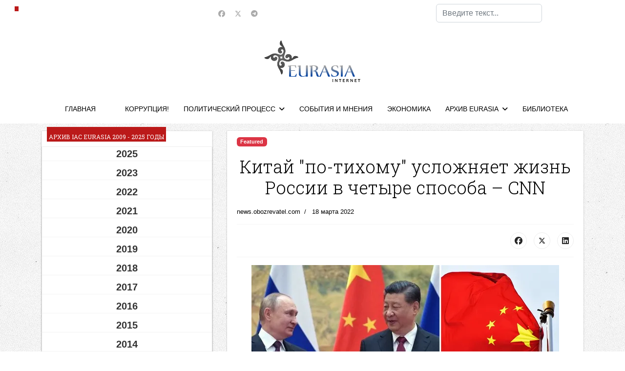

--- FILE ---
content_type: text/html; charset=utf-8
request_url: https://neweurasia.info/ekonomika/kitaj-po-tihomu-usloznaet-zizn-rossii-v-cetyre-sposoba-cnn
body_size: 20717
content:

<!doctype html>
<html lang="ru-ru" dir="ltr">
	<head>
		
		<meta name="viewport" content="width=device-width, initial-scale=1, shrink-to-fit=no">
		<meta charset="utf-8">
	<meta name="author" content="news.obozrevatel.com">
	<meta name="description" content="neweurasia.info, Информационно-аналитический центр ЕВРАЗИЯ: Центральная Азия - информация, анализ, комментарии">
	<meta name="generator" content="Joomla! - Open Source Content Management">
	<title>IAC EURASIA - Китай &quot;по-тихому&quot; усложняет жизнь России в четыре способа – CNN</title>
	<link href="/images/favicon.ico" rel="icon" type="image/vnd.microsoft.icon">
	<link href="https://neweurasia.info/component/finder/search?format=opensearch&amp;Itemid=21" rel="search" title="OpenSearch IAC EURASIA" type="application/opensearchdescription+xml">
<link href="https://neweurasia.info/components/com_monthlyarchive/assets/uikit/uikit.min.css?v=20251014063728" rel="stylesheet">
	<link href="https://neweurasia.info/modules/mod_monthlyarchive/assets/css/mod_monthlyarchive.css?v=20251014063728" rel="stylesheet">
	<link href="/media/vendor/awesomplete/css/awesomplete.css?1.1.7" rel="stylesheet">
	<link href="/media/vendor/joomla-custom-elements/css/joomla-alert.min.css?0.4.1" rel="stylesheet">
	<link href="/media/plg_system_jcepro/site/css/content.min.css?86aa0286b6232c4a5b58f892ce080277" rel="stylesheet">
	<script src="/cdn-cgi/scripts/7d0fa10a/cloudflare-static/rocket-loader.min.js" data-cf-settings="e98fb0e40b28d0b27b7b6848-|49"></script><link href="//fonts.googleapis.com/css?family=Roboto Slab:100,100i,200,200i,300,300i,400,400i,500,500i,600,600i,700,700i,800,800i,900,900i&amp;subset=cyrillic-ext&amp;display=swap" rel="stylesheet" media="none" onload="media=&quot;all&quot;">
	<link href="/templates/shaper_helixultimate/css/bootstrap.min.css" rel="stylesheet">
	<link href="/plugins/system/helixultimate/assets/css/chosen.css" rel="stylesheet">
	<link href="/plugins/system/helixultimate/assets/css/system-j4.min.css" rel="stylesheet">
	<link href="/media/system/css/joomla-fontawesome.min.css?28174f" rel="stylesheet">
	<link href="/templates/shaper_helixultimate/css/template.css" rel="stylesheet">
	<link href="/templates/shaper_helixultimate/css/presets/default.css" rel="stylesheet">
	<link href="/templates/shaper_helixultimate/css/custom.css" rel="stylesheet">
	<link href="https://neweurasia.info/modules/mod_news_pro_gk5/tmpl/portal_modes/news_blocks/style.css" rel="stylesheet">
	<link href="https://neweurasia.info/modules/mod_news_pro_gk5/tmpl/portal_modes/highlights/style.css" rel="stylesheet">
	<link href="https://neweurasia.info/modules/mod_news_pro_gk5/interface/css/style.css" rel="stylesheet">
	<link href="https://neweurasia.info/modules/mod_datetime/tmpl/default.min.css" rel="stylesheet">
	<link href="/plugins/system/cookiespolicynotificationbar/assets/css/cpnb-style.min.css" rel="stylesheet" media="all">
	<style>.sp-reading-progress-bar { position:fixed;z-index:9999;height:5px;background-color:#0345bf;top:0; }</style>
	<style>body{font-family: 'Arial', sans-serif;font-size: 15px;color: #000000;text-decoration: none;}
</style>
	<style>h1{font-family: 'Roboto Slab', sans-serif;font-size: 36px;color: #000000;text-decoration: none;}
</style>
	<style>h2{font-family: 'Roboto Slab', sans-serif;font-size: 24px;color: #000000;text-decoration: none;}
</style>
	<style>h3{font-family: 'Roboto Slab', sans-serif;font-size: 22px;color: #000000;text-decoration: none;}
</style>
	<style>h4{font-family: 'Roboto Slab', sans-serif;font-size: 20px;color: #000000;text-decoration: none;}
</style>
	<style>.sp-megamenu-parent > li > a, .sp-megamenu-parent > li > span, .sp-megamenu-parent .sp-dropdown li.sp-menu-item > a{font-family: 'Arial', sans-serif;color: #000000;text-decoration: none;}
</style>
	<style>.menu.nav-pills > li > a, .menu.nav-pills > li > span, .menu.nav-pills .sp-dropdown li.sp-menu-item > a{font-family: 'Arial', sans-serif;color: #000000;text-decoration: none;}
</style>
	<style>.logo-image {height:86px;}.logo-image-phone {height:86px;}</style>
	<style>@media(max-width: 992px) {.logo-image {height: 36px;}.logo-image-phone {height: 36px;}}</style>
	<style>#sp-top-bar{ background-color:#FFFFFF; }</style>
	<style>#sp-header-nav{ background-color:#FFFFFF; }</style>
	<style>#sp-footer-menu{ background-color:#FFFFFF; }</style>
	<style>#sp-footer{ background-color:#ffffff;color:#000000; }</style>
	<style>.mod_datetime {
    background-color: #bb1919;
    margin: 0px 0 0 10px;
    padding: 10px 4px 0 4px;
    font-size: 12px;
    line-height: 20px;
    color: #fff;
    font-weight: normal;
    text-transform: uppercase;
    display: inline-block;
    font-family: 'PT Sans Narrow', Arial, sans-serif;
}</style>
	<style>

/* BEGIN: Cookies Policy Notification Bar - J! system plugin (Powered by: Web357.com) */
.cpnb-outer { border-color: rgba(32, 34, 38, 1); }
.cpnb-outer.cpnb-div-position-top { border-bottom-width: 1px; }
.cpnb-outer.cpnb-div-position-bottom { border-top-width: 1px; }
.cpnb-outer.cpnb-div-position-top-left, .cpnb-outer.cpnb-div-position-top-right, .cpnb-outer.cpnb-div-position-bottom-left, .cpnb-outer.cpnb-div-position-bottom-right { border-width: 1px; }
.cpnb-message { color: #f1f1f3; }
.cpnb-message a { color: #ffffff }
.cpnb-button, .cpnb-button-ok, .cpnb-m-enableAllButton { -webkit-border-radius: 4px; -moz-border-radius: 4px; border-radius: 4px; font-size: 12px; color: #ffffff; background-color: rgba(59, 137, 199, 1); }
.cpnb-button:hover, .cpnb-button:focus, .cpnb-button-ok:hover, .cpnb-button-ok:focus, .cpnb-m-enableAllButton:hover, .cpnb-m-enableAllButton:focus { color: #ffffff; background-color: rgba(49, 118, 175, 1); }
.cpnb-button-decline, .cpnb-button-delete, .cpnb-button-decline-modal, .cpnb-m-DeclineAllButton { color: #ffffff; background-color: rgba(119, 31, 31, 1); }
.cpnb-button-decline:hover, .cpnb-button-decline:focus, .cpnb-button-delete:hover, .cpnb-button-delete:focus, .cpnb-button-decline-modal:hover, .cpnb-button-decline-modal:focus, .cpnb-m-DeclineAllButton:hover, .cpnb-m-DeclineAllButton:focus { color: #ffffff; background-color: rgba(175, 38, 20, 1); }
.cpnb-button-cancel, .cpnb-button-reload, .cpnb-button-cancel-modal { color: #ffffff; background-color: rgba(90, 90, 90, 1); }
.cpnb-button-cancel:hover, .cpnb-button-cancel:focus, .cpnb-button-reload:hover, .cpnb-button-reload:focus, .cpnb-button-cancel-modal:hover, .cpnb-button-cancel-modal:focus { color: #ffffff; background-color: rgba(54, 54, 54, 1); }
.cpnb-button-settings, .cpnb-button-settings-modal { color: #ffffff; background-color: rgba(90, 90, 90, 1); }
.cpnb-button-settings:hover, .cpnb-button-settings:focus, .cpnb-button-settings-modal:hover, .cpnb-button-settings-modal:focus { color: #ffffff; background-color: rgba(54, 54, 54, 1); }
.cpnb-button-more-default, .cpnb-button-more-modal { color: #ffffff; background-color: rgba(123, 138, 139, 1); }
.cpnb-button-more-default:hover, .cpnb-button-more-modal:hover, .cpnb-button-more-default:focus, .cpnb-button-more-modal:focus { color: #ffffff; background-color: rgba(105, 118, 119, 1); }
.cpnb-m-SaveChangesButton { color: #ffffff; background-color: rgba(133, 199, 136, 1); }
.cpnb-m-SaveChangesButton:hover, .cpnb-m-SaveChangesButton:focus { color: #ffffff; background-color: rgba(96, 153, 100, 1); }
@media only screen and (max-width: 600px) {
.cpnb-left-menu-toggle::after, .cpnb-left-menu-toggle-button {
content: "Categories";
}
}
/* END: Cookies Policy Notification Bar - J! system plugin (Powered by: Web357.com) */
</style>
<script src="/media/vendor/jquery/js/jquery.min.js?3.7.1" type="e98fb0e40b28d0b27b7b6848-text/javascript"></script>
	<script src="/media/vendor/jquery/js/jquery-noconflict.min.js?3.7.1" type="e98fb0e40b28d0b27b7b6848-text/javascript"></script>
	<script src="https://neweurasia.info/components/com_monthlyarchive/assets/js/jq.no-conflict.js?v=20251014063728" type="e98fb0e40b28d0b27b7b6848-text/javascript"></script>
	<script src="https://neweurasia.info/components/com_monthlyarchive/assets/uikit/uikit.min.js?v=20251014063728" type="e98fb0e40b28d0b27b7b6848-text/javascript"></script>
	<script src="https://neweurasia.info/components/com_monthlyarchive/assets/uikit/uikit-icons.min.js?v=20251014063728" type="e98fb0e40b28d0b27b7b6848-text/javascript"></script>
	<script type="application/json" class="joomla-script-options new">{"data":{"breakpoints":{"tablet":991,"mobile":480},"header":{"stickyOffset":"100"}},"joomla.jtext":{"MOD_FINDER_SEARCH_VALUE":"Введите текст...","COM_FINDER_SEARCH_FORM_LIST_LABEL":"Search Results","JLIB_JS_AJAX_ERROR_OTHER":"Произошла ошибка при получении данных JSON. Код состояния HTTP %s.","JLIB_JS_AJAX_ERROR_PARSE":"Произошла ошибка парсинга при обработке данных JSON:<br><code style=\"color:inherit;white-space:pre-wrap;padding:0;margin:0;border:0;background:inherit;\">%s<\/code>","ERROR":"Ошибка","MESSAGE":"Сообщение","NOTICE":"Внимание","WARNING":"Предупреждение","JCLOSE":"Закрыть","JOK":"Ок","JOPEN":"Открыть"},"finder-search":{"url":"\/component\/finder\/?task=suggestions.suggest&format=json&tmpl=component&Itemid=21"},"system.paths":{"root":"","rootFull":"https:\/\/neweurasia.info\/","base":"","baseFull":"https:\/\/neweurasia.info\/"},"csrf.token":"686b5ae93ccbca6439b6eaef04cf8fd5"}</script>
	<script src="/media/system/js/core.min.js?a3d8f8" type="e98fb0e40b28d0b27b7b6848-text/javascript"></script>
	<script src="/media/vendor/bootstrap/js/alert.min.js?5.3.8" type="e98fb0e40b28d0b27b7b6848-module"></script>
	<script src="/media/vendor/bootstrap/js/button.min.js?5.3.8" type="e98fb0e40b28d0b27b7b6848-module"></script>
	<script src="/media/vendor/bootstrap/js/carousel.min.js?5.3.8" type="e98fb0e40b28d0b27b7b6848-module"></script>
	<script src="/media/vendor/bootstrap/js/collapse.min.js?5.3.8" type="e98fb0e40b28d0b27b7b6848-module"></script>
	<script src="/media/vendor/bootstrap/js/dropdown.min.js?5.3.8" type="e98fb0e40b28d0b27b7b6848-module"></script>
	<script src="/media/vendor/bootstrap/js/modal.min.js?5.3.8" type="e98fb0e40b28d0b27b7b6848-module"></script>
	<script src="/media/vendor/bootstrap/js/offcanvas.min.js?5.3.8" type="e98fb0e40b28d0b27b7b6848-module"></script>
	<script src="/media/vendor/bootstrap/js/popover.min.js?5.3.8" type="e98fb0e40b28d0b27b7b6848-module"></script>
	<script src="/media/vendor/bootstrap/js/scrollspy.min.js?5.3.8" type="e98fb0e40b28d0b27b7b6848-module"></script>
	<script src="/media/vendor/bootstrap/js/tab.min.js?5.3.8" type="e98fb0e40b28d0b27b7b6848-module"></script>
	<script src="/media/vendor/bootstrap/js/toast.min.js?5.3.8" type="e98fb0e40b28d0b27b7b6848-module"></script>
	<script src="/media/system/js/showon.min.js?e51227" type="e98fb0e40b28d0b27b7b6848-module"></script>
	<script src="/media/vendor/awesomplete/js/awesomplete.min.js?1.1.7" defer type="e98fb0e40b28d0b27b7b6848-text/javascript"></script>
	<script src="/media/com_finder/js/finder.min.js?755761" type="e98fb0e40b28d0b27b7b6848-module"></script>
	<script src="/media/mod_menu/js/menu.min.js?28174f" type="e98fb0e40b28d0b27b7b6848-module"></script>
	<script src="/media/system/js/messages.min.js?9a4811" type="e98fb0e40b28d0b27b7b6848-module"></script>
	<script src="/plugins/system/helixultimate/assets/js/chosen.jquery.js" type="e98fb0e40b28d0b27b7b6848-text/javascript"></script>
	<script src="/templates/shaper_helixultimate/js/main.js" type="e98fb0e40b28d0b27b7b6848-text/javascript"></script>
	<script src="https://neweurasia.info/modules/mod_news_pro_gk5/tmpl/portal_modes/news_blocks/script.jquery.js" type="e98fb0e40b28d0b27b7b6848-text/javascript"></script>
	<script src="https://neweurasia.info/modules/mod_news_pro_gk5/tmpl/portal_modes/highlights/script.jquery.js" type="e98fb0e40b28d0b27b7b6848-text/javascript"></script>
	<script src="https://neweurasia.info/modules/mod_news_pro_gk5/interface/scripts/engine.jquery.js" type="e98fb0e40b28d0b27b7b6848-text/javascript"></script>
	<script src="https://neweurasia.info/modules/mod_datetime/assets/js/dayjs.min.js" type="e98fb0e40b28d0b27b7b6848-text/javascript"></script>
	<script src="https://neweurasia.info/modules/mod_datetime/assets/js/dayjs_plugin_utc.min.js" type="e98fb0e40b28d0b27b7b6848-text/javascript"></script>
	<script src="https://neweurasia.info/modules/mod_datetime/assets/js/dayjs_plugin_timezone.min.js" type="e98fb0e40b28d0b27b7b6848-text/javascript"></script>
	<script src="https://neweurasia.info/modules/mod_datetime/assets/js/locales/ru.js" type="e98fb0e40b28d0b27b7b6848-text/javascript"></script>
	<script src="/plugins/system/cookiespolicynotificationbar/assets/js/cookies-policy-notification-bar.min.js" type="e98fb0e40b28d0b27b7b6848-text/javascript"></script>
	<script type="application/ld+json">{"@context":"https://schema.org","@graph":[{"@type":"Organization","@id":"https://neweurasia.info/#/schema/Organization/base","name":"IAC EURASIA","url":"https://neweurasia.info/"},{"@type":"WebSite","@id":"https://neweurasia.info/#/schema/WebSite/base","url":"https://neweurasia.info/","name":"IAC EURASIA","publisher":{"@id":"https://neweurasia.info/#/schema/Organization/base"},"potentialAction":{"@type":"SearchAction","target":"https://neweurasia.info/component/finder/search?q={search_term_string}&amp;Itemid=21","query-input":"required name=search_term_string"}},{"@type":"WebPage","@id":"https://neweurasia.info/#/schema/WebPage/base","url":"https://neweurasia.info/ekonomika/kitaj-po-tihomu-usloznaet-zizn-rossii-v-cetyre-sposoba-cnn","name":"IAC EURASIA - Китай \"по-тихому\" усложняет жизнь России в четыре способа – CNN","description":"neweurasia.info, Информационно-аналитический центр ЕВРАЗИЯ: Центральная Азия - информация, анализ, комментарии","isPartOf":{"@id":"https://neweurasia.info/#/schema/WebSite/base"},"about":{"@id":"https://neweurasia.info/#/schema/Organization/base"},"inLanguage":"ru-RU"},{"@type":"Article","@id":"https://neweurasia.info/#/schema/com_content/article/8549","name":"Китай \"по-тихому\" усложняет жизнь России в четыре способа – CNN","headline":"Китай \"по-тихому\" усложняет жизнь России в четыре способа – CNN","inLanguage":"ru-RU","author":{"@type":"Person","name":"news.obozrevatel.com"},"dateCreated":"2022-03-17T21:47:52+00:00","isPartOf":{"@id":"https://neweurasia.info/#/schema/WebPage/base"}}]}</script>
	<script type="e98fb0e40b28d0b27b7b6848-text/javascript">template="shaper_helixultimate";</script>
	<script type="e98fb0e40b28d0b27b7b6848-text/javascript">jMA(document).ready(function($) {
    "use strict";

	// bind change event to select
	$('#filter_date_module').on('change', function () {

		var filter_date_module = $('#filter_date_module').val(); // get selected value
		var menu_item_id = $('#menu_item_id_module').val(); // get selected value

		var url = 'index.php?option=com_monthlyarchive';

		if (filter_date_module) 
		{
			var date_arr = filter_date_module.split("-");
			var year = date_arr[0];
			var month = date_arr[1];

			if (year)
			{
				url += '&year=' + year;
			}

			if (month)
			{
				url += '&month=' + month;
			}
		}
		else
		{
			url += '&year=all';
		}

		if (menu_item_id) 
		{
			url += '&Itemid=' + menu_item_id;
		}

		url += '&task=archive.goToURL';

		$('#maModuleForm').attr('action', url);
		$('#maModuleForm').submit();
	});
});</script>
	<script type="e98fb0e40b28d0b27b7b6848-text/javascript">    document.addEventListener('DOMContentLoaded', function () {
        // Assuming you've included dayjs and the Greek locale already
        dayjs.locale(`ru`);
        dayjs.extend(dayjs_plugin_utc);
        dayjs.extend(dayjs_plugin_timezone);

        // DATE
        const mod_dateElement = document.getElementById(`mod_date_js_100`);

        function modUpdateDate() {
            const currentDate = dayjs()
                .format(`dddd, MM MMMM YYYY`); // YYYY-MM-DD HH:mm:ss
            mod_dateElement.textContent = currentDate;
        }

        // Update the time immediately upon script load
        modUpdateDate();

        // Then update it every second (1000 milliseconds)
        setInterval(modUpdateDate, 1000);
    });</script>
	<script type="e98fb0e40b28d0b27b7b6848-text/javascript">

// BEGIN: Cookies Policy Notification Bar - J! system plugin (Powered by: Web357.com)
var cpnb_config = {"w357_joomla_caching":1,"w357_position":"bottom","w357_show_close_x_icon":"1","w357_hide_after_time":"yes","w357_duration":"60","w357_animate_duration":"1000","w357_limit":"0","w357_message":"Мы используем файлы cookies, чтобы улучшить ваш опыт взаимодействия с нашим веб-сайтом и работу сайта.","w357_display_ok_btn":"1","w357_buttonText":"все понятно!","w357_display_decline_btn":"1","w357_buttonDeclineText":"Отказаться","w357_display_cancel_btn":"1","w357_buttonCancelText":"Не сейчас","w357_display_settings_btn":0,"w357_buttonSettingsText":"Настройки","w357_buttonMoreText":"еще инфо","w357_buttonMoreLink":"","w357_display_more_info_btn":"1","w357_fontColor":"#f1f1f3","w357_linkColor":"#ffffff","w357_fontSize":"12px","w357_backgroundColor":"rgba(50, 58, 69, 1)","w357_borderWidth":"1","w357_body_cover":"1","w357_overlay_state":"0","w357_overlay_color":"rgba(10, 10, 10, 0.3)","w357_height":"auto","w357_cookie_name":"cookiesDirective","w357_link_target":"_self","w357_popup_width":"800","w357_popup_height":"600","w357_customText":"\u003Ch1\u003ECookies Policy\u003C\/h1\u003E\r\n\u003Chr \/\u003E\r\n\u003Ch3\u003EGeneral Use\u003C\/h3\u003E\r\n\u003Cp\u003EWe use cookies, tracking pixels and related technologies on our website. Cookies are small data files that are served by our platform and stored on your device. Our site uses cookies dropped by us or third parties for a variety of purposes including to operate and personalize the website. Also, cookies may also be used to track how you use the site to target ads to you on other websites.\u003C\/p\u003E\r\n\u003Ch3\u003EThird Parties\u003C\/h3\u003E\r\n\u003Cp\u003EOur website employs the use the various third-party services. Through the use of our website, these services may place anonymous cookies on the Visitor\u0027s browser and may send their own cookies to the Visitor\u0027s cookie file. Some of these services include but are not limited to: Google, Facebook, Twitter, Adroll, MailChimp, Sucuri, Intercom and other social networks, advertising agencies, security firewalls, analytics companies and service providers. These services may also collect and use anonymous identifiers such as IP Address, HTTP Referrer, Unique Device Identifier and other non-personally identifiable information and server logs.\u003C\/p\u003E\r\n\u003Chr \/\u003E","w357_more_info_btn_type":"custom_text","w357_blockCookies":"1","w357_autoAcceptAfterScrolling":"0","w357_numOfScrolledPixelsBeforeAutoAccept":"300","w357_reloadPageAfterAccept":"0","w357_enableConfirmationAlerts":"1","w357_enableConfirmationAlertsForAcceptBtn":0,"w357_enableConfirmationAlertsForDeclineBtn":1,"w357_enableConfirmationAlertsForDeleteBtn":1,"w357_confirm_allow_msg":"Performing this action will enable all cookies set by this website. Are you sure that you want to enable all cookies on this website?","w357_confirm_delete_msg":"Performing this action will remove all cookies set by this website. Are you sure that you want to disable and delete all cookies from your browser?","w357_show_in_iframes":"0","w357_shortcode_is_enabled_on_this_page":0,"w357_base_url":"https:\/\/neweurasia.info\/","w357_base_ajax_url":"https:\/\/neweurasia.info\/","w357_current_url":"https:\/\/neweurasia.info\/ekonomika\/kitaj-po-tihomu-usloznaet-zizn-rossii-v-cetyre-sposoba-cnn","w357_always_display":"0","w357_show_notification_bar":true,"w357_expiration_cookieSettings":"365","w357_expiration_cookieAccept":"365","w357_expiration_cookieDecline":"180","w357_expiration_cookieCancel":"3","w357_accept_button_class_notification_bar":"cpnb-accept-btn","w357_decline_button_class_notification_bar":"cpnb-decline-btn","w357_cancel_button_class_notification_bar":"cpnb-cancel-btn","w357_settings_button_class_notification_bar":"cpnb-settings-btn","w357_moreinfo_button_class_notification_bar":"cpnb-moreinfo-btn","w357_accept_button_class_notification_bar_modal_window":"cpnb-accept-btn-m","w357_decline_button_class_notification_bar_modal_window":"cpnb-decline-btn-m","w357_save_button_class_notification_bar_modal_window":"cpnb-save-btn-m","w357_buttons_ordering":"[\u0022ok\u0022,\u0022decline\u0022,\u0022cancel\u0022,\u0022settings\u0022,\u0022moreinfo\u0022]"};
// END: Cookies Policy Notification Bar - J! system plugin (Powered by: Web357.com)
</script>
	<script type="e98fb0e40b28d0b27b7b6848-text/javascript">

// BEGIN: Cookies Policy Notification Bar - J! system plugin (Powered by: Web357.com)
var cpnb_cookiesCategories = {"cookie_categories_group0":{"cookie_category_id":"required-cookies","cookie_category_name":"Required Cookies","cookie_category_description":"The Required or Functional cookies relate to the functionality of our websites and allow us to improve the service we offer to you through our websites, for example by allowing you to carry information across pages of our website to avoid you having to re-enter information, or by recognizing your preferences when you return to our website.","cookie_category_checked_by_default":"2","cookie_category_status":"1"},"cookie_categories_group1":{"cookie_category_id":"analytical-cookies","cookie_category_name":"Analytical Cookies","cookie_category_description":"Analytical cookies allow us to recognize and to count the number of visitors to our website, to see how visitors move around the website when they are using it and to record which content viewers view and are interested in. This helps us to determine how frequently particular pages and advertisements are visited and to determine the most popular areas of our website. This helps us to improve the service which we offer to you by helping us make sure our users are finding the information they are looking for, by providing anonymized demographic data to third parties in order to target advertising more appropriately to you, and by tracking the success of advertising campaigns on our website.","cookie_category_checked_by_default":"1","cookie_category_status":"1"},"cookie_categories_group2":{"cookie_category_id":"social-media-cookies","cookie_category_name":"Social Media","cookie_category_description":"These cookies allow you to share Website content with social media platforms (e.g., Facebook, Twitter, Instagram). We have no control over these cookies as they are set by the social media platforms themselves.","cookie_category_checked_by_default":"1","cookie_category_status":"1"},"cookie_categories_group3":{"cookie_category_id":"targeted-advertising-cookies","cookie_category_name":"Targeted Advertising Cookies","cookie_category_description":"Advertising and targeting cookies are used to deliver advertisements more relevant to you, but can also limit the number of times you see an advertisement and be used to chart the effectiveness of an ad campaign by tracking users’ clicks. They can also provide security in transactions. They are usually placed by third-party advertising networks with a website operator’s permission but can be placed by the operator themselves. They can remember that you have visited a website, and this information can be shared with other organizations, including other advertisers. They cannot determine who you are though, as the data collected is never linked to your profile. ","cookie_category_checked_by_default":"1","cookie_category_status":"1"}};
// END: Cookies Policy Notification Bar - J! system plugin (Powered by: Web357.com)
</script>
	<script type="e98fb0e40b28d0b27b7b6848-text/javascript">

// BEGIN: Cookies Policy Notification Bar - J! system plugin (Powered by: Web357.com)
var cpnb_manager = {"w357_m_modalState":"0","w357_m_floatButtonState":"1","w357_m_floatButtonPosition":"bottom_left","w357_m_HashLink":"cookies","w357_m_modal_menuItemSelectedBgColor":"rgba(200, 200, 200, 1)","w357_m_saveChangesButtonColorAfterChange":"rgba(13, 92, 45, 1)","w357_m_floatButtonIconSrc":"https:\/\/neweurasia.info\/plugins\/system\/cookiespolicynotificationbar\/assets\/icons\/cpnb-cookies-manager-icon-1-64x64.png","w357_m_FloatButtonIconType":"image","w357_m_FloatButtonIconFontAwesomeName":"fas fa-cookie-bite","w357_m_FloatButtonIconFontAwesomeSize":"fa-lg","w357_m_FloatButtonIconFontAwesomeColor":"rgba(61, 47, 44, 0.84)","w357_m_FloatButtonIconUikitName":"cog","w357_m_FloatButtonIconUikitSize":"1","w357_m_FloatButtonIconUikitColor":"rgba(61, 47, 44, 0.84)","w357_m_floatButtonText":"Cookies Manager","w357_m_modalHeadingText":"Advanced Cookie Settings","w357_m_checkboxText":"Включено","w357_m_lockedText":"(Locked)","w357_m_EnableAllButtonText":"Allow All Cookies","w357_m_DeclineAllButtonText":"Decline All Cookies","w357_m_SaveChangesButtonText":"Save Settings","w357_m_confirmationAlertRequiredCookies":"These cookies are strictly necessary for this website. You can\u0027t disable this category of cookies. Thank you for understanding!"};
// END: Cookies Policy Notification Bar - J! system plugin (Powered by: Web357.com)
</script>
			
<!-- BEGIN: Google Analytics -->
<script type="e98fb0e40b28d0b27b7b6848-text/javascript">console.log("Google analytics javascript code goes here...")</script>
<!-- END: Google Analytics -->

<!-- BEGIN: Facebook -->
<script type="e98fb0e40b28d0b27b7b6848-text/javascript">console.log("Facebook javascript code goes here...")</script>
<!-- END: Facebook -->
</head>
	<body class="site helix-ultimate hu com_content com-content view-article layout-blog task-none itemid-54 ru-ru ltr sticky-header layout-fluid offcanvas-init offcanvs-position-left">

		
		
		<div class="body-wrapper">
			<div class="body-innerwrapper">
								<main id="sp-main">
					
<section id="sp-top-bar" >

				
	
<div class="row">
	<div id="sp-top3" class="col-lg-4 "><div class="sp-column "><div class="sp-module "><div class="sp-module-content">
<div class="mod_datetime mod_datetime_100">
                                    <span class="mod_date" id="mod_date_js_100"></span>
                                            </div></div></div></div></div><div id="sp-top1" class="col-lg-4 "><div class="sp-column ts-top-social"><ul class="social-icons"><li class="social-icon-facebook"><a target="_blank" rel="noopener noreferrer" href="https://www.facebook.com/iaceurasia/" aria-label="Facebook"><span class="fab fa-facebook" aria-hidden="true"></span></a></li><li class="social-icon-twitter"><a target="_blank" rel="noopener noreferrer" href="https://twitter.com/eurasiaorgru" aria-label="Twitter"><svg xmlns="http://www.w3.org/2000/svg" viewBox="0 0 512 512" fill="currentColor" style="width: 13.56px;position: relative;top: -1.5px;"><path d="M389.2 48h70.6L305.6 224.2 487 464H345L233.7 318.6 106.5 464H35.8L200.7 275.5 26.8 48H172.4L272.9 180.9 389.2 48zM364.4 421.8h39.1L151.1 88h-42L364.4 421.8z"/></svg></a></li><li class="social-icon-custom"><a target="_blank" rel="noopener noreferrer" href="https://t.me/neweurasia" aria-label="Custom"><span class="fab fa-telegram" aria-hidden="true"></span></a></li></ul></div></div><div id="sp-search" class="col-lg-4 d-none d-sm-none d-md-none d-lg-block"><div class="sp-column "><div class="sp-module "><div class="sp-module-content">
<search>
    <form class="mod-finder js-finder-searchform form-search" action="/component/finder/search?Itemid=21" method="get" aria-label="search">
        <label for="mod-finder-searchword153" class="visually-hidden finder">Поиск</label><input type="text" name="q" id="mod-finder-searchword153" class="js-finder-search-query form-control" value="" placeholder="Введите текст...">
                        <input type="hidden" name="Itemid" value="21">    </form>
</search>
</div></div></div></div></div>
				
	</section>

<section id="sp-logo-area" >

						<div class="container">
				<div class="container-inner">
			
	
<div class="row">
	<div id="sp-logo" class="col-lg-12 "><div class="sp-column col-4 mx-auto text-center"><a id="offcanvas-toggler" aria-label="Menu" class="offcanvas-toggler-left d-flex d-lg-none" href="#" aria-hidden="true" title="Menu"><div class="burger-icon"><span></span><span></span><span></span></div></a><div class="logo"><a href="/">
				<img class='logo-image  d-none d-lg-inline-block'
					srcset='https://neweurasia.info/images/logo.png 1x'
					src='https://neweurasia.info/images/logo.png'
					height='86'
					alt='IAC EURASIA'
				/>
				<img class="logo-image-phone d-inline-block d-lg-none" src="https://neweurasia.info/images/logo_new.png" alt="IAC EURASIA" /></a></div></div></div></div>
							</div>
			</div>
			
	</section>

<section id="sp-header-nav" >

						<div class="container">
				<div class="container-inner">
			
	
<div class="row">
	<div id="sp-menu" class="col-lg-12 "><div class="sp-column "><nav class="sp-megamenu-wrapper d-flex" role="navigation" aria-label="navigation"><ul class="sp-megamenu-parent menu-animation-fade-up d-none d-lg-block"><li class="sp-menu-item"><a   href="/"  >ГЛАВНАЯ</a></li><li class="sp-menu-item"><a   href="/extra"  ></a></li><li class="sp-menu-item"><a   href="/corruption"  >КОРРУПЦИЯ!</a></li><li class="sp-menu-item sp-has-child"><a   href="/political-process"  >ПОЛИТИЧЕСКИЙ ПРОЦЕСС</a><div class="sp-dropdown sp-dropdown-main sp-menu-right" style="width: 240px;"><div class="sp-dropdown-inner"><ul class="sp-dropdown-items"><li class="sp-menu-item"><a   href="/political-process/giperborei"  >ГИПЕРБОРЕЙ Youtube</a></li></ul></div></div></li><li class="sp-menu-item"><a   href="/events-and-opinions"  >СОБЫТИЯ И МНЕНИЯ</a></li><li class="sp-menu-item"><a   href="/economy"  >ЭКОНОМИКА</a></li><li class="sp-menu-item sp-has-child"><a   href="/index.php?option=com_content&view=article&id=2"  >АРХИВ EURASIA</a><div class="sp-dropdown sp-dropdown-main sp-menu-right" style="width: 240px;"><div class="sp-dropdown-inner"><ul class="sp-dropdown-items"><li class="sp-menu-item"><a   href="/index.php?option=com_content&view=article&id=2"  >Архив EURASIA 1997 - 2023</a></li><li class="sp-menu-item"><a   href="/https-www-neweurasia-info-index-php-option-com-content-view-article-id-2/monthly-archive-2009-2023"  >Архив EURASIA  2009 - 2023</a></li><li class="sp-menu-item"><a   href="https://neweurasia.info/cgi-bin/datacgi/database.cgi?file=News&report=PageArticlesRu2005Unlimited&pagename=Kazaxgate&firstrecord=0&finalrecord=20"  >Казахгейт 2005-2009</a></li><li class="sp-menu-item"><a   href="/https-www-neweurasia-info-index-php-option-com-content-view-article-id-2/proekt-posvyashchennyj-95-letiyu-avtonomii-alash-orda"  >АЛАШ ОРДА - 95 ЛЕТ !</a></li><li class="sp-menu-item"><a   href="https://www.neweurasia.info/cgi-bin/datacgi/database.cgi?file=News&report=PageArticlesRu2005Unlimited&pagename=PodborkaRus&firstrecord=0&finalrecord=20"  >Запад за демократию</a></li><li class="sp-menu-item"><a   href="https://www.neweurasia.info/cgi-bin/datacgi/database.cgi?file=News&report=PageArticlesRu2005Unlimited&pagename=Otstrel&firstrecord=0&finalrecord=20"  >Террор в Казахстане</a></li></ul></div></div></li><li class="sp-menu-item"><a   href="/index.php?option=com_content&view=article&id=50"  >БИБЛИОТЕКА</a></li></ul></nav></div></div></div>
							</div>
			</div>
			
	</section>

<section id="sp-main-body" >

										<div class="container">
					<div class="container-inner">
						
	
<div class="row">
	<aside id="sp-left" class="col-lg-4 d-none d-sm-none d-md-none d-lg-none d-xl-block"><div class="sp-column "><div class="sp-module "><h3 class="sp-module-title">Архив IAC EURASIA 2009 - 2025 годы</h3><div class="sp-module-content">
<div class="w357ui-scope-container">
	<div class="w357ui-margin-small-top w357ui-margin-small-bottom ma-mod-container ">
		
		
			<ul class="w357ui-margin-remove" w357ui-accordion="multiple: true"> 
						<li class="ma-accordion-list-item ">
												
						
							<div class="w357ui-accordion-title ma-accordion-title w357ui-text-bold">
								2025															</div>
						
													
										
					
						
															<div class="w357ui-accordion-content ma-accordion-content">
							
							<ul class="w357ui-list ma-list ma-list-accordion ma-list-months-years w357ui-margin-remove-left">
																		<li>
											<a class="ma-month-title w357ui-display-inline" href="/https-www-neweurasia-info-index-php-option-com-content-view-article-id-2/monthly-archive-2009-2023/2025/08">
												August 2025											</a>
																							<span class="w357ui-text-muted ma-count w357ui-display-inline">(2 articles)</span>
																					</li>

																		<li>
											<a class="ma-month-title w357ui-display-inline" href="/https-www-neweurasia-info-index-php-option-com-content-view-article-id-2/monthly-archive-2009-2023/2025/07">
												July 2025											</a>
																							<span class="w357ui-text-muted ma-count w357ui-display-inline">(1 article)</span>
																					</li>

															</ul>

															</div>
												
					
											</li>
					
				
			 
						<li class="ma-accordion-list-item ">
												
						
							<div class="w357ui-accordion-title ma-accordion-title w357ui-text-bold">
								2023															</div>
						
													
										
					
						
															<div class="w357ui-accordion-content ma-accordion-content">
							
							<ul class="w357ui-list ma-list ma-list-accordion ma-list-months-years w357ui-margin-remove-left">
																		<li>
											<a class="ma-month-title w357ui-display-inline" href="/https-www-neweurasia-info-index-php-option-com-content-view-article-id-2/monthly-archive-2009-2023/2023/06">
												June 2023											</a>
																							<span class="w357ui-text-muted ma-count w357ui-display-inline">(1 article)</span>
																					</li>

																		<li>
											<a class="ma-month-title w357ui-display-inline" href="/https-www-neweurasia-info-index-php-option-com-content-view-article-id-2/monthly-archive-2009-2023/2023/05">
												May 2023											</a>
																							<span class="w357ui-text-muted ma-count w357ui-display-inline">(2 articles)</span>
																					</li>

																		<li>
											<a class="ma-month-title w357ui-display-inline" href="/https-www-neweurasia-info-index-php-option-com-content-view-article-id-2/monthly-archive-2009-2023/2023/04">
												April 2023											</a>
																							<span class="w357ui-text-muted ma-count w357ui-display-inline">(1 article)</span>
																					</li>

																		<li>
											<a class="ma-month-title w357ui-display-inline" href="/https-www-neweurasia-info-index-php-option-com-content-view-article-id-2/monthly-archive-2009-2023/2023/03">
												March 2023											</a>
																							<span class="w357ui-text-muted ma-count w357ui-display-inline">(2 articles)</span>
																					</li>

															</ul>

															</div>
												
					
											</li>
					
				
			 
						<li class="ma-accordion-list-item ">
												
						
							<div class="w357ui-accordion-title ma-accordion-title w357ui-text-bold">
								2022															</div>
						
													
										
					
						
															<div class="w357ui-accordion-content ma-accordion-content">
							
							<ul class="w357ui-list ma-list ma-list-accordion ma-list-months-years w357ui-margin-remove-left">
																		<li>
											<a class="ma-month-title w357ui-display-inline" href="/https-www-neweurasia-info-index-php-option-com-content-view-article-id-2/monthly-archive-2009-2023/2022/12">
												December 2022											</a>
																							<span class="w357ui-text-muted ma-count w357ui-display-inline">(3 articles)</span>
																					</li>

																		<li>
											<a class="ma-month-title w357ui-display-inline" href="/https-www-neweurasia-info-index-php-option-com-content-view-article-id-2/monthly-archive-2009-2023/2022/11">
												November 2022											</a>
																							<span class="w357ui-text-muted ma-count w357ui-display-inline">(3 articles)</span>
																					</li>

																		<li>
											<a class="ma-month-title w357ui-display-inline" href="/https-www-neweurasia-info-index-php-option-com-content-view-article-id-2/monthly-archive-2009-2023/2022/10">
												October 2022											</a>
																							<span class="w357ui-text-muted ma-count w357ui-display-inline">(2 articles)</span>
																					</li>

																		<li>
											<a class="ma-month-title w357ui-display-inline" href="/https-www-neweurasia-info-index-php-option-com-content-view-article-id-2/monthly-archive-2009-2023/2022/08">
												August 2022											</a>
																							<span class="w357ui-text-muted ma-count w357ui-display-inline">(4 articles)</span>
																					</li>

																		<li>
											<a class="ma-month-title w357ui-display-inline" href="/https-www-neweurasia-info-index-php-option-com-content-view-article-id-2/monthly-archive-2009-2023/2022/07">
												July 2022											</a>
																							<span class="w357ui-text-muted ma-count w357ui-display-inline">(2 articles)</span>
																					</li>

																		<li>
											<a class="ma-month-title w357ui-display-inline" href="/https-www-neweurasia-info-index-php-option-com-content-view-article-id-2/monthly-archive-2009-2023/2022/06">
												June 2022											</a>
																							<span class="w357ui-text-muted ma-count w357ui-display-inline">(3 articles)</span>
																					</li>

																		<li>
											<a class="ma-month-title w357ui-display-inline" href="/https-www-neweurasia-info-index-php-option-com-content-view-article-id-2/monthly-archive-2009-2023/2022/05">
												May 2022											</a>
																							<span class="w357ui-text-muted ma-count w357ui-display-inline">(7 articles)</span>
																					</li>

																		<li>
											<a class="ma-month-title w357ui-display-inline" href="/https-www-neweurasia-info-index-php-option-com-content-view-article-id-2/monthly-archive-2009-2023/2022/04">
												April 2022											</a>
																							<span class="w357ui-text-muted ma-count w357ui-display-inline">(11 articles)</span>
																					</li>

																		<li>
											<a class="ma-month-title w357ui-display-inline" href="/https-www-neweurasia-info-index-php-option-com-content-view-article-id-2/monthly-archive-2009-2023/2022/03">
												March 2022											</a>
																							<span class="w357ui-text-muted ma-count w357ui-display-inline">(15 articles)</span>
																					</li>

																		<li>
											<a class="ma-month-title w357ui-display-inline" href="/https-www-neweurasia-info-index-php-option-com-content-view-article-id-2/monthly-archive-2009-2023/2022/02">
												February 2022											</a>
																							<span class="w357ui-text-muted ma-count w357ui-display-inline">(8 articles)</span>
																					</li>

																		<li>
											<a class="ma-month-title w357ui-display-inline" href="/https-www-neweurasia-info-index-php-option-com-content-view-article-id-2/monthly-archive-2009-2023/2022/01">
												January 2022											</a>
																							<span class="w357ui-text-muted ma-count w357ui-display-inline">(3 articles)</span>
																					</li>

															</ul>

															</div>
												
					
											</li>
					
				
			 
						<li class="ma-accordion-list-item ">
												
						
							<div class="w357ui-accordion-title ma-accordion-title w357ui-text-bold">
								2021															</div>
						
													
										
					
						
															<div class="w357ui-accordion-content ma-accordion-content">
							
							<ul class="w357ui-list ma-list ma-list-accordion ma-list-months-years w357ui-margin-remove-left">
																		<li>
											<a class="ma-month-title w357ui-display-inline" href="/https-www-neweurasia-info-index-php-option-com-content-view-article-id-2/monthly-archive-2009-2023/2021/12">
												December 2021											</a>
																							<span class="w357ui-text-muted ma-count w357ui-display-inline">(1 article)</span>
																					</li>

																		<li>
											<a class="ma-month-title w357ui-display-inline" href="/https-www-neweurasia-info-index-php-option-com-content-view-article-id-2/monthly-archive-2009-2023/2021/07">
												July 2021											</a>
																							<span class="w357ui-text-muted ma-count w357ui-display-inline">(1 article)</span>
																					</li>

																		<li>
											<a class="ma-month-title w357ui-display-inline" href="/https-www-neweurasia-info-index-php-option-com-content-view-article-id-2/monthly-archive-2009-2023/2021/05">
												May 2021											</a>
																							<span class="w357ui-text-muted ma-count w357ui-display-inline">(1 article)</span>
																					</li>

																		<li>
											<a class="ma-month-title w357ui-display-inline" href="/https-www-neweurasia-info-index-php-option-com-content-view-article-id-2/monthly-archive-2009-2023/2021/04">
												April 2021											</a>
																							<span class="w357ui-text-muted ma-count w357ui-display-inline">(1 article)</span>
																					</li>

																		<li>
											<a class="ma-month-title w357ui-display-inline" href="/https-www-neweurasia-info-index-php-option-com-content-view-article-id-2/monthly-archive-2009-2023/2021/03">
												March 2021											</a>
																							<span class="w357ui-text-muted ma-count w357ui-display-inline">(1 article)</span>
																					</li>

																		<li>
											<a class="ma-month-title w357ui-display-inline" href="/https-www-neweurasia-info-index-php-option-com-content-view-article-id-2/monthly-archive-2009-2023/2021/02">
												February 2021											</a>
																							<span class="w357ui-text-muted ma-count w357ui-display-inline">(4 articles)</span>
																					</li>

																		<li>
											<a class="ma-month-title w357ui-display-inline" href="/https-www-neweurasia-info-index-php-option-com-content-view-article-id-2/monthly-archive-2009-2023/2021/01">
												January 2021											</a>
																							<span class="w357ui-text-muted ma-count w357ui-display-inline">(5 articles)</span>
																					</li>

															</ul>

															</div>
												
					
											</li>
					
				
			 
						<li class="ma-accordion-list-item ">
												
						
							<div class="w357ui-accordion-title ma-accordion-title w357ui-text-bold">
								2020															</div>
						
													
										
					
						
															<div class="w357ui-accordion-content ma-accordion-content">
							
							<ul class="w357ui-list ma-list ma-list-accordion ma-list-months-years w357ui-margin-remove-left">
																		<li>
											<a class="ma-month-title w357ui-display-inline" href="/https-www-neweurasia-info-index-php-option-com-content-view-article-id-2/monthly-archive-2009-2023/2020/07">
												July 2020											</a>
																							<span class="w357ui-text-muted ma-count w357ui-display-inline">(2 articles)</span>
																					</li>

																		<li>
											<a class="ma-month-title w357ui-display-inline" href="/https-www-neweurasia-info-index-php-option-com-content-view-article-id-2/monthly-archive-2009-2023/2020/06">
												June 2020											</a>
																							<span class="w357ui-text-muted ma-count w357ui-display-inline">(5 articles)</span>
																					</li>

																		<li>
											<a class="ma-month-title w357ui-display-inline" href="/https-www-neweurasia-info-index-php-option-com-content-view-article-id-2/monthly-archive-2009-2023/2020/05">
												May 2020											</a>
																							<span class="w357ui-text-muted ma-count w357ui-display-inline">(4 articles)</span>
																					</li>

																		<li>
											<a class="ma-month-title w357ui-display-inline" href="/https-www-neweurasia-info-index-php-option-com-content-view-article-id-2/monthly-archive-2009-2023/2020/04">
												April 2020											</a>
																							<span class="w357ui-text-muted ma-count w357ui-display-inline">(4 articles)</span>
																					</li>

																		<li>
											<a class="ma-month-title w357ui-display-inline" href="/https-www-neweurasia-info-index-php-option-com-content-view-article-id-2/monthly-archive-2009-2023/2020/03">
												March 2020											</a>
																							<span class="w357ui-text-muted ma-count w357ui-display-inline">(1 article)</span>
																					</li>

																		<li>
											<a class="ma-month-title w357ui-display-inline" href="/https-www-neweurasia-info-index-php-option-com-content-view-article-id-2/monthly-archive-2009-2023/2020/02">
												February 2020											</a>
																							<span class="w357ui-text-muted ma-count w357ui-display-inline">(1 article)</span>
																					</li>

																		<li>
											<a class="ma-month-title w357ui-display-inline" href="/https-www-neweurasia-info-index-php-option-com-content-view-article-id-2/monthly-archive-2009-2023/2020/01">
												January 2020											</a>
																							<span class="w357ui-text-muted ma-count w357ui-display-inline">(2 articles)</span>
																					</li>

															</ul>

															</div>
												
					
											</li>
					
				
			 
						<li class="ma-accordion-list-item ">
												
						
							<div class="w357ui-accordion-title ma-accordion-title w357ui-text-bold">
								2019															</div>
						
													
										
					
						
															<div class="w357ui-accordion-content ma-accordion-content">
							
							<ul class="w357ui-list ma-list ma-list-accordion ma-list-months-years w357ui-margin-remove-left">
																		<li>
											<a class="ma-month-title w357ui-display-inline" href="/https-www-neweurasia-info-index-php-option-com-content-view-article-id-2/monthly-archive-2009-2023/2019/12">
												December 2019											</a>
																							<span class="w357ui-text-muted ma-count w357ui-display-inline">(2 articles)</span>
																					</li>

																		<li>
											<a class="ma-month-title w357ui-display-inline" href="/https-www-neweurasia-info-index-php-option-com-content-view-article-id-2/monthly-archive-2009-2023/2019/11">
												November 2019											</a>
																							<span class="w357ui-text-muted ma-count w357ui-display-inline">(7 articles)</span>
																					</li>

																		<li>
											<a class="ma-month-title w357ui-display-inline" href="/https-www-neweurasia-info-index-php-option-com-content-view-article-id-2/monthly-archive-2009-2023/2019/10">
												October 2019											</a>
																							<span class="w357ui-text-muted ma-count w357ui-display-inline">(6 articles)</span>
																					</li>

																		<li>
											<a class="ma-month-title w357ui-display-inline" href="/https-www-neweurasia-info-index-php-option-com-content-view-article-id-2/monthly-archive-2009-2023/2019/09">
												September 2019											</a>
																							<span class="w357ui-text-muted ma-count w357ui-display-inline">(1 article)</span>
																					</li>

																		<li>
											<a class="ma-month-title w357ui-display-inline" href="/https-www-neweurasia-info-index-php-option-com-content-view-article-id-2/monthly-archive-2009-2023/2019/08">
												August 2019											</a>
																							<span class="w357ui-text-muted ma-count w357ui-display-inline">(2 articles)</span>
																					</li>

																		<li>
											<a class="ma-month-title w357ui-display-inline" href="/https-www-neweurasia-info-index-php-option-com-content-view-article-id-2/monthly-archive-2009-2023/2019/07">
												July 2019											</a>
																							<span class="w357ui-text-muted ma-count w357ui-display-inline">(9 articles)</span>
																					</li>

																		<li>
											<a class="ma-month-title w357ui-display-inline" href="/https-www-neweurasia-info-index-php-option-com-content-view-article-id-2/monthly-archive-2009-2023/2019/06">
												June 2019											</a>
																							<span class="w357ui-text-muted ma-count w357ui-display-inline">(15 articles)</span>
																					</li>

																		<li>
											<a class="ma-month-title w357ui-display-inline" href="/https-www-neweurasia-info-index-php-option-com-content-view-article-id-2/monthly-archive-2009-2023/2019/05">
												May 2019											</a>
																							<span class="w357ui-text-muted ma-count w357ui-display-inline">(10 articles)</span>
																					</li>

																		<li>
											<a class="ma-month-title w357ui-display-inline" href="/https-www-neweurasia-info-index-php-option-com-content-view-article-id-2/monthly-archive-2009-2023/2019/04">
												April 2019											</a>
																							<span class="w357ui-text-muted ma-count w357ui-display-inline">(12 articles)</span>
																					</li>

																		<li>
											<a class="ma-month-title w357ui-display-inline" href="/https-www-neweurasia-info-index-php-option-com-content-view-article-id-2/monthly-archive-2009-2023/2019/03">
												March 2019											</a>
																							<span class="w357ui-text-muted ma-count w357ui-display-inline">(18 articles)</span>
																					</li>

																		<li>
											<a class="ma-month-title w357ui-display-inline" href="/https-www-neweurasia-info-index-php-option-com-content-view-article-id-2/monthly-archive-2009-2023/2019/02">
												February 2019											</a>
																							<span class="w357ui-text-muted ma-count w357ui-display-inline">(45 articles)</span>
																					</li>

																		<li>
											<a class="ma-month-title w357ui-display-inline" href="/https-www-neweurasia-info-index-php-option-com-content-view-article-id-2/monthly-archive-2009-2023/2019/01">
												January 2019											</a>
																							<span class="w357ui-text-muted ma-count w357ui-display-inline">(47 articles)</span>
																					</li>

															</ul>

															</div>
												
					
											</li>
					
				
			 
						<li class="ma-accordion-list-item ">
												
						
							<div class="w357ui-accordion-title ma-accordion-title w357ui-text-bold">
								2018															</div>
						
													
										
					
						
															<div class="w357ui-accordion-content ma-accordion-content">
							
							<ul class="w357ui-list ma-list ma-list-accordion ma-list-months-years w357ui-margin-remove-left">
																		<li>
											<a class="ma-month-title w357ui-display-inline" href="/https-www-neweurasia-info-index-php-option-com-content-view-article-id-2/monthly-archive-2009-2023/2018/12">
												December 2018											</a>
																							<span class="w357ui-text-muted ma-count w357ui-display-inline">(46 articles)</span>
																					</li>

																		<li>
											<a class="ma-month-title w357ui-display-inline" href="/https-www-neweurasia-info-index-php-option-com-content-view-article-id-2/monthly-archive-2009-2023/2018/11">
												November 2018											</a>
																							<span class="w357ui-text-muted ma-count w357ui-display-inline">(52 articles)</span>
																					</li>

																		<li>
											<a class="ma-month-title w357ui-display-inline" href="/https-www-neweurasia-info-index-php-option-com-content-view-article-id-2/monthly-archive-2009-2023/2018/10">
												October 2018											</a>
																							<span class="w357ui-text-muted ma-count w357ui-display-inline">(68 articles)</span>
																					</li>

																		<li>
											<a class="ma-month-title w357ui-display-inline" href="/https-www-neweurasia-info-index-php-option-com-content-view-article-id-2/monthly-archive-2009-2023/2018/09">
												September 2018											</a>
																							<span class="w357ui-text-muted ma-count w357ui-display-inline">(58 articles)</span>
																					</li>

																		<li>
											<a class="ma-month-title w357ui-display-inline" href="/https-www-neweurasia-info-index-php-option-com-content-view-article-id-2/monthly-archive-2009-2023/2018/08">
												August 2018											</a>
																							<span class="w357ui-text-muted ma-count w357ui-display-inline">(70 articles)</span>
																					</li>

																		<li>
											<a class="ma-month-title w357ui-display-inline" href="/https-www-neweurasia-info-index-php-option-com-content-view-article-id-2/monthly-archive-2009-2023/2018/07">
												July 2018											</a>
																							<span class="w357ui-text-muted ma-count w357ui-display-inline">(81 articles)</span>
																					</li>

																		<li>
											<a class="ma-month-title w357ui-display-inline" href="/https-www-neweurasia-info-index-php-option-com-content-view-article-id-2/monthly-archive-2009-2023/2018/06">
												June 2018											</a>
																							<span class="w357ui-text-muted ma-count w357ui-display-inline">(70 articles)</span>
																					</li>

																		<li>
											<a class="ma-month-title w357ui-display-inline" href="/https-www-neweurasia-info-index-php-option-com-content-view-article-id-2/monthly-archive-2009-2023/2018/05">
												May 2018											</a>
																							<span class="w357ui-text-muted ma-count w357ui-display-inline">(74 articles)</span>
																					</li>

																		<li>
											<a class="ma-month-title w357ui-display-inline" href="/https-www-neweurasia-info-index-php-option-com-content-view-article-id-2/monthly-archive-2009-2023/2018/04">
												April 2018											</a>
																							<span class="w357ui-text-muted ma-count w357ui-display-inline">(40 articles)</span>
																					</li>

																		<li>
											<a class="ma-month-title w357ui-display-inline" href="/https-www-neweurasia-info-index-php-option-com-content-view-article-id-2/monthly-archive-2009-2023/2018/03">
												March 2018											</a>
																							<span class="w357ui-text-muted ma-count w357ui-display-inline">(57 articles)</span>
																					</li>

																		<li>
											<a class="ma-month-title w357ui-display-inline" href="/https-www-neweurasia-info-index-php-option-com-content-view-article-id-2/monthly-archive-2009-2023/2018/02">
												February 2018											</a>
																							<span class="w357ui-text-muted ma-count w357ui-display-inline">(62 articles)</span>
																					</li>

																		<li>
											<a class="ma-month-title w357ui-display-inline" href="/https-www-neweurasia-info-index-php-option-com-content-view-article-id-2/monthly-archive-2009-2023/2018/01">
												January 2018											</a>
																							<span class="w357ui-text-muted ma-count w357ui-display-inline">(57 articles)</span>
																					</li>

															</ul>

															</div>
												
					
											</li>
					
				
			 
						<li class="ma-accordion-list-item ">
												
						
							<div class="w357ui-accordion-title ma-accordion-title w357ui-text-bold">
								2017															</div>
						
													
										
					
						
															<div class="w357ui-accordion-content ma-accordion-content">
							
							<ul class="w357ui-list ma-list ma-list-accordion ma-list-months-years w357ui-margin-remove-left">
																		<li>
											<a class="ma-month-title w357ui-display-inline" href="/https-www-neweurasia-info-index-php-option-com-content-view-article-id-2/monthly-archive-2009-2023/2017/12">
												December 2017											</a>
																							<span class="w357ui-text-muted ma-count w357ui-display-inline">(47 articles)</span>
																					</li>

																		<li>
											<a class="ma-month-title w357ui-display-inline" href="/https-www-neweurasia-info-index-php-option-com-content-view-article-id-2/monthly-archive-2009-2023/2017/11">
												November 2017											</a>
																							<span class="w357ui-text-muted ma-count w357ui-display-inline">(62 articles)</span>
																					</li>

																		<li>
											<a class="ma-month-title w357ui-display-inline" href="/https-www-neweurasia-info-index-php-option-com-content-view-article-id-2/monthly-archive-2009-2023/2017/10">
												October 2017											</a>
																							<span class="w357ui-text-muted ma-count w357ui-display-inline">(57 articles)</span>
																					</li>

																		<li>
											<a class="ma-month-title w357ui-display-inline" href="/https-www-neweurasia-info-index-php-option-com-content-view-article-id-2/monthly-archive-2009-2023/2017/09">
												September 2017											</a>
																							<span class="w357ui-text-muted ma-count w357ui-display-inline">(54 articles)</span>
																					</li>

																		<li>
											<a class="ma-month-title w357ui-display-inline" href="/https-www-neweurasia-info-index-php-option-com-content-view-article-id-2/monthly-archive-2009-2023/2017/08">
												August 2017											</a>
																							<span class="w357ui-text-muted ma-count w357ui-display-inline">(46 articles)</span>
																					</li>

																		<li>
											<a class="ma-month-title w357ui-display-inline" href="/https-www-neweurasia-info-index-php-option-com-content-view-article-id-2/monthly-archive-2009-2023/2017/07">
												July 2017											</a>
																							<span class="w357ui-text-muted ma-count w357ui-display-inline">(59 articles)</span>
																					</li>

																		<li>
											<a class="ma-month-title w357ui-display-inline" href="/https-www-neweurasia-info-index-php-option-com-content-view-article-id-2/monthly-archive-2009-2023/2017/06">
												June 2017											</a>
																							<span class="w357ui-text-muted ma-count w357ui-display-inline">(63 articles)</span>
																					</li>

																		<li>
											<a class="ma-month-title w357ui-display-inline" href="/https-www-neweurasia-info-index-php-option-com-content-view-article-id-2/monthly-archive-2009-2023/2017/05">
												May 2017											</a>
																							<span class="w357ui-text-muted ma-count w357ui-display-inline">(56 articles)</span>
																					</li>

																		<li>
											<a class="ma-month-title w357ui-display-inline" href="/https-www-neweurasia-info-index-php-option-com-content-view-article-id-2/monthly-archive-2009-2023/2017/04">
												April 2017											</a>
																							<span class="w357ui-text-muted ma-count w357ui-display-inline">(47 articles)</span>
																					</li>

																		<li>
											<a class="ma-month-title w357ui-display-inline" href="/https-www-neweurasia-info-index-php-option-com-content-view-article-id-2/monthly-archive-2009-2023/2017/03">
												March 2017											</a>
																							<span class="w357ui-text-muted ma-count w357ui-display-inline">(34 articles)</span>
																					</li>

																		<li>
											<a class="ma-month-title w357ui-display-inline" href="/https-www-neweurasia-info-index-php-option-com-content-view-article-id-2/monthly-archive-2009-2023/2017/02">
												February 2017											</a>
																							<span class="w357ui-text-muted ma-count w357ui-display-inline">(36 articles)</span>
																					</li>

																		<li>
											<a class="ma-month-title w357ui-display-inline" href="/https-www-neweurasia-info-index-php-option-com-content-view-article-id-2/monthly-archive-2009-2023/2017/01">
												January 2017											</a>
																							<span class="w357ui-text-muted ma-count w357ui-display-inline">(39 articles)</span>
																					</li>

															</ul>

															</div>
												
					
											</li>
					
				
			 
						<li class="ma-accordion-list-item ">
												
						
							<div class="w357ui-accordion-title ma-accordion-title w357ui-text-bold">
								2016															</div>
						
													
										
					
						
															<div class="w357ui-accordion-content ma-accordion-content">
							
							<ul class="w357ui-list ma-list ma-list-accordion ma-list-months-years w357ui-margin-remove-left">
																		<li>
											<a class="ma-month-title w357ui-display-inline" href="/https-www-neweurasia-info-index-php-option-com-content-view-article-id-2/monthly-archive-2009-2023/2016/12">
												December 2016											</a>
																							<span class="w357ui-text-muted ma-count w357ui-display-inline">(58 articles)</span>
																					</li>

																		<li>
											<a class="ma-month-title w357ui-display-inline" href="/https-www-neweurasia-info-index-php-option-com-content-view-article-id-2/monthly-archive-2009-2023/2016/11">
												November 2016											</a>
																							<span class="w357ui-text-muted ma-count w357ui-display-inline">(50 articles)</span>
																					</li>

																		<li>
											<a class="ma-month-title w357ui-display-inline" href="/https-www-neweurasia-info-index-php-option-com-content-view-article-id-2/monthly-archive-2009-2023/2016/10">
												October 2016											</a>
																							<span class="w357ui-text-muted ma-count w357ui-display-inline">(51 articles)</span>
																					</li>

																		<li>
											<a class="ma-month-title w357ui-display-inline" href="/https-www-neweurasia-info-index-php-option-com-content-view-article-id-2/monthly-archive-2009-2023/2016/09">
												September 2016											</a>
																							<span class="w357ui-text-muted ma-count w357ui-display-inline">(38 articles)</span>
																					</li>

																		<li>
											<a class="ma-month-title w357ui-display-inline" href="/https-www-neweurasia-info-index-php-option-com-content-view-article-id-2/monthly-archive-2009-2023/2016/08">
												August 2016											</a>
																							<span class="w357ui-text-muted ma-count w357ui-display-inline">(47 articles)</span>
																					</li>

																		<li>
											<a class="ma-month-title w357ui-display-inline" href="/https-www-neweurasia-info-index-php-option-com-content-view-article-id-2/monthly-archive-2009-2023/2016/07">
												July 2016											</a>
																							<span class="w357ui-text-muted ma-count w357ui-display-inline">(39 articles)</span>
																					</li>

																		<li>
											<a class="ma-month-title w357ui-display-inline" href="/https-www-neweurasia-info-index-php-option-com-content-view-article-id-2/monthly-archive-2009-2023/2016/06">
												June 2016											</a>
																							<span class="w357ui-text-muted ma-count w357ui-display-inline">(40 articles)</span>
																					</li>

																		<li>
											<a class="ma-month-title w357ui-display-inline" href="/https-www-neweurasia-info-index-php-option-com-content-view-article-id-2/monthly-archive-2009-2023/2016/05">
												May 2016											</a>
																							<span class="w357ui-text-muted ma-count w357ui-display-inline">(49 articles)</span>
																					</li>

																		<li>
											<a class="ma-month-title w357ui-display-inline" href="/https-www-neweurasia-info-index-php-option-com-content-view-article-id-2/monthly-archive-2009-2023/2016/04">
												April 2016											</a>
																							<span class="w357ui-text-muted ma-count w357ui-display-inline">(43 articles)</span>
																					</li>

																		<li>
											<a class="ma-month-title w357ui-display-inline" href="/https-www-neweurasia-info-index-php-option-com-content-view-article-id-2/monthly-archive-2009-2023/2016/03">
												March 2016											</a>
																							<span class="w357ui-text-muted ma-count w357ui-display-inline">(37 articles)</span>
																					</li>

																		<li>
											<a class="ma-month-title w357ui-display-inline" href="/https-www-neweurasia-info-index-php-option-com-content-view-article-id-2/monthly-archive-2009-2023/2016/02">
												February 2016											</a>
																							<span class="w357ui-text-muted ma-count w357ui-display-inline">(47 articles)</span>
																					</li>

																		<li>
											<a class="ma-month-title w357ui-display-inline" href="/https-www-neweurasia-info-index-php-option-com-content-view-article-id-2/monthly-archive-2009-2023/2016/01">
												January 2016											</a>
																							<span class="w357ui-text-muted ma-count w357ui-display-inline">(49 articles)</span>
																					</li>

															</ul>

															</div>
												
					
											</li>
					
				
			 
						<li class="ma-accordion-list-item ">
												
						
							<div class="w357ui-accordion-title ma-accordion-title w357ui-text-bold">
								2015															</div>
						
													
										
					
						
															<div class="w357ui-accordion-content ma-accordion-content">
							
							<ul class="w357ui-list ma-list ma-list-accordion ma-list-months-years w357ui-margin-remove-left">
																		<li>
											<a class="ma-month-title w357ui-display-inline" href="/https-www-neweurasia-info-index-php-option-com-content-view-article-id-2/monthly-archive-2009-2023/2015/12">
												December 2015											</a>
																							<span class="w357ui-text-muted ma-count w357ui-display-inline">(33 articles)</span>
																					</li>

																		<li>
											<a class="ma-month-title w357ui-display-inline" href="/https-www-neweurasia-info-index-php-option-com-content-view-article-id-2/monthly-archive-2009-2023/2015/11">
												November 2015											</a>
																							<span class="w357ui-text-muted ma-count w357ui-display-inline">(24 articles)</span>
																					</li>

																		<li>
											<a class="ma-month-title w357ui-display-inline" href="/https-www-neweurasia-info-index-php-option-com-content-view-article-id-2/monthly-archive-2009-2023/2015/10">
												October 2015											</a>
																							<span class="w357ui-text-muted ma-count w357ui-display-inline">(37 articles)</span>
																					</li>

																		<li>
											<a class="ma-month-title w357ui-display-inline" href="/https-www-neweurasia-info-index-php-option-com-content-view-article-id-2/monthly-archive-2009-2023/2015/09">
												September 2015											</a>
																							<span class="w357ui-text-muted ma-count w357ui-display-inline">(51 articles)</span>
																					</li>

																		<li>
											<a class="ma-month-title w357ui-display-inline" href="/https-www-neweurasia-info-index-php-option-com-content-view-article-id-2/monthly-archive-2009-2023/2015/08">
												August 2015											</a>
																							<span class="w357ui-text-muted ma-count w357ui-display-inline">(66 articles)</span>
																					</li>

																		<li>
											<a class="ma-month-title w357ui-display-inline" href="/https-www-neweurasia-info-index-php-option-com-content-view-article-id-2/monthly-archive-2009-2023/2015/07">
												July 2015											</a>
																							<span class="w357ui-text-muted ma-count w357ui-display-inline">(29 articles)</span>
																					</li>

																		<li>
											<a class="ma-month-title w357ui-display-inline" href="/https-www-neweurasia-info-index-php-option-com-content-view-article-id-2/monthly-archive-2009-2023/2015/06">
												June 2015											</a>
																							<span class="w357ui-text-muted ma-count w357ui-display-inline">(37 articles)</span>
																					</li>

																		<li>
											<a class="ma-month-title w357ui-display-inline" href="/https-www-neweurasia-info-index-php-option-com-content-view-article-id-2/monthly-archive-2009-2023/2015/05">
												May 2015											</a>
																							<span class="w357ui-text-muted ma-count w357ui-display-inline">(24 articles)</span>
																					</li>

																		<li>
											<a class="ma-month-title w357ui-display-inline" href="/https-www-neweurasia-info-index-php-option-com-content-view-article-id-2/monthly-archive-2009-2023/2015/04">
												April 2015											</a>
																							<span class="w357ui-text-muted ma-count w357ui-display-inline">(43 articles)</span>
																					</li>

																		<li>
											<a class="ma-month-title w357ui-display-inline" href="/https-www-neweurasia-info-index-php-option-com-content-view-article-id-2/monthly-archive-2009-2023/2015/03">
												March 2015											</a>
																							<span class="w357ui-text-muted ma-count w357ui-display-inline">(61 articles)</span>
																					</li>

																		<li>
											<a class="ma-month-title w357ui-display-inline" href="/https-www-neweurasia-info-index-php-option-com-content-view-article-id-2/monthly-archive-2009-2023/2015/02">
												February 2015											</a>
																							<span class="w357ui-text-muted ma-count w357ui-display-inline">(66 articles)</span>
																					</li>

																		<li>
											<a class="ma-month-title w357ui-display-inline" href="/https-www-neweurasia-info-index-php-option-com-content-view-article-id-2/monthly-archive-2009-2023/2015/01">
												January 2015											</a>
																							<span class="w357ui-text-muted ma-count w357ui-display-inline">(53 articles)</span>
																					</li>

															</ul>

															</div>
												
					
											</li>
					
				
			 
						<li class="ma-accordion-list-item ">
												
						
							<div class="w357ui-accordion-title ma-accordion-title w357ui-text-bold">
								2014															</div>
						
													
										
					
						
															<div class="w357ui-accordion-content ma-accordion-content">
							
							<ul class="w357ui-list ma-list ma-list-accordion ma-list-months-years w357ui-margin-remove-left">
																		<li>
											<a class="ma-month-title w357ui-display-inline" href="/https-www-neweurasia-info-index-php-option-com-content-view-article-id-2/monthly-archive-2009-2023/2014/12">
												December 2014											</a>
																							<span class="w357ui-text-muted ma-count w357ui-display-inline">(25 articles)</span>
																					</li>

																		<li>
											<a class="ma-month-title w357ui-display-inline" href="/https-www-neweurasia-info-index-php-option-com-content-view-article-id-2/monthly-archive-2009-2023/2014/11">
												November 2014											</a>
																							<span class="w357ui-text-muted ma-count w357ui-display-inline">(28 articles)</span>
																					</li>

																		<li>
											<a class="ma-month-title w357ui-display-inline" href="/https-www-neweurasia-info-index-php-option-com-content-view-article-id-2/monthly-archive-2009-2023/2014/10">
												October 2014											</a>
																							<span class="w357ui-text-muted ma-count w357ui-display-inline">(39 articles)</span>
																					</li>

																		<li>
											<a class="ma-month-title w357ui-display-inline" href="/https-www-neweurasia-info-index-php-option-com-content-view-article-id-2/monthly-archive-2009-2023/2014/09">
												September 2014											</a>
																							<span class="w357ui-text-muted ma-count w357ui-display-inline">(27 articles)</span>
																					</li>

																		<li>
											<a class="ma-month-title w357ui-display-inline" href="/https-www-neweurasia-info-index-php-option-com-content-view-article-id-2/monthly-archive-2009-2023/2014/08">
												August 2014											</a>
																							<span class="w357ui-text-muted ma-count w357ui-display-inline">(31 articles)</span>
																					</li>

																		<li>
											<a class="ma-month-title w357ui-display-inline" href="/https-www-neweurasia-info-index-php-option-com-content-view-article-id-2/monthly-archive-2009-2023/2014/07">
												July 2014											</a>
																							<span class="w357ui-text-muted ma-count w357ui-display-inline">(31 articles)</span>
																					</li>

																		<li>
											<a class="ma-month-title w357ui-display-inline" href="/https-www-neweurasia-info-index-php-option-com-content-view-article-id-2/monthly-archive-2009-2023/2014/06">
												June 2014											</a>
																							<span class="w357ui-text-muted ma-count w357ui-display-inline">(18 articles)</span>
																					</li>

																		<li>
											<a class="ma-month-title w357ui-display-inline" href="/https-www-neweurasia-info-index-php-option-com-content-view-article-id-2/monthly-archive-2009-2023/2014/05">
												May 2014											</a>
																							<span class="w357ui-text-muted ma-count w357ui-display-inline">(26 articles)</span>
																					</li>

																		<li>
											<a class="ma-month-title w357ui-display-inline" href="/https-www-neweurasia-info-index-php-option-com-content-view-article-id-2/monthly-archive-2009-2023/2014/04">
												April 2014											</a>
																							<span class="w357ui-text-muted ma-count w357ui-display-inline">(38 articles)</span>
																					</li>

																		<li>
											<a class="ma-month-title w357ui-display-inline" href="/https-www-neweurasia-info-index-php-option-com-content-view-article-id-2/monthly-archive-2009-2023/2014/03">
												March 2014											</a>
																							<span class="w357ui-text-muted ma-count w357ui-display-inline">(33 articles)</span>
																					</li>

																		<li>
											<a class="ma-month-title w357ui-display-inline" href="/https-www-neweurasia-info-index-php-option-com-content-view-article-id-2/monthly-archive-2009-2023/2014/02">
												February 2014											</a>
																							<span class="w357ui-text-muted ma-count w357ui-display-inline">(53 articles)</span>
																					</li>

																		<li>
											<a class="ma-month-title w357ui-display-inline" href="/https-www-neweurasia-info-index-php-option-com-content-view-article-id-2/monthly-archive-2009-2023/2014/01">
												January 2014											</a>
																							<span class="w357ui-text-muted ma-count w357ui-display-inline">(38 articles)</span>
																					</li>

															</ul>

															</div>
												
					
											</li>
					
				
			 
						<li class="ma-accordion-list-item ">
												
						
							<div class="w357ui-accordion-title ma-accordion-title w357ui-text-bold">
								2013															</div>
						
													
										
					
						
															<div class="w357ui-accordion-content ma-accordion-content">
							
							<ul class="w357ui-list ma-list ma-list-accordion ma-list-months-years w357ui-margin-remove-left">
																		<li>
											<a class="ma-month-title w357ui-display-inline" href="/https-www-neweurasia-info-index-php-option-com-content-view-article-id-2/monthly-archive-2009-2023/2013/12">
												December 2013											</a>
																							<span class="w357ui-text-muted ma-count w357ui-display-inline">(47 articles)</span>
																					</li>

																		<li>
											<a class="ma-month-title w357ui-display-inline" href="/https-www-neweurasia-info-index-php-option-com-content-view-article-id-2/monthly-archive-2009-2023/2013/11">
												November 2013											</a>
																							<span class="w357ui-text-muted ma-count w357ui-display-inline">(54 articles)</span>
																					</li>

																		<li>
											<a class="ma-month-title w357ui-display-inline" href="/https-www-neweurasia-info-index-php-option-com-content-view-article-id-2/monthly-archive-2009-2023/2013/10">
												October 2013											</a>
																							<span class="w357ui-text-muted ma-count w357ui-display-inline">(57 articles)</span>
																					</li>

																		<li>
											<a class="ma-month-title w357ui-display-inline" href="/https-www-neweurasia-info-index-php-option-com-content-view-article-id-2/monthly-archive-2009-2023/2013/09">
												September 2013											</a>
																							<span class="w357ui-text-muted ma-count w357ui-display-inline">(36 articles)</span>
																					</li>

																		<li>
											<a class="ma-month-title w357ui-display-inline" href="/https-www-neweurasia-info-index-php-option-com-content-view-article-id-2/monthly-archive-2009-2023/2013/08">
												August 2013											</a>
																							<span class="w357ui-text-muted ma-count w357ui-display-inline">(47 articles)</span>
																					</li>

																		<li>
											<a class="ma-month-title w357ui-display-inline" href="/https-www-neweurasia-info-index-php-option-com-content-view-article-id-2/monthly-archive-2009-2023/2013/07">
												July 2013											</a>
																							<span class="w357ui-text-muted ma-count w357ui-display-inline">(47 articles)</span>
																					</li>

																		<li>
											<a class="ma-month-title w357ui-display-inline" href="/https-www-neweurasia-info-index-php-option-com-content-view-article-id-2/monthly-archive-2009-2023/2013/06">
												June 2013											</a>
																							<span class="w357ui-text-muted ma-count w357ui-display-inline">(41 articles)</span>
																					</li>

																		<li>
											<a class="ma-month-title w357ui-display-inline" href="/https-www-neweurasia-info-index-php-option-com-content-view-article-id-2/monthly-archive-2009-2023/2013/05">
												May 2013											</a>
																							<span class="w357ui-text-muted ma-count w357ui-display-inline">(52 articles)</span>
																					</li>

																		<li>
											<a class="ma-month-title w357ui-display-inline" href="/https-www-neweurasia-info-index-php-option-com-content-view-article-id-2/monthly-archive-2009-2023/2013/04">
												April 2013											</a>
																							<span class="w357ui-text-muted ma-count w357ui-display-inline">(55 articles)</span>
																					</li>

																		<li>
											<a class="ma-month-title w357ui-display-inline" href="/https-www-neweurasia-info-index-php-option-com-content-view-article-id-2/monthly-archive-2009-2023/2013/03">
												March 2013											</a>
																							<span class="w357ui-text-muted ma-count w357ui-display-inline">(49 articles)</span>
																					</li>

																		<li>
											<a class="ma-month-title w357ui-display-inline" href="/https-www-neweurasia-info-index-php-option-com-content-view-article-id-2/monthly-archive-2009-2023/2013/02">
												February 2013											</a>
																							<span class="w357ui-text-muted ma-count w357ui-display-inline">(51 articles)</span>
																					</li>

																		<li>
											<a class="ma-month-title w357ui-display-inline" href="/https-www-neweurasia-info-index-php-option-com-content-view-article-id-2/monthly-archive-2009-2023/2013/01">
												January 2013											</a>
																							<span class="w357ui-text-muted ma-count w357ui-display-inline">(48 articles)</span>
																					</li>

															</ul>

															</div>
												
					
											</li>
					
				
			 
						<li class="ma-accordion-list-item ">
												
						
							<div class="w357ui-accordion-title ma-accordion-title w357ui-text-bold">
								2012															</div>
						
													
										
					
						
															<div class="w357ui-accordion-content ma-accordion-content">
							
							<ul class="w357ui-list ma-list ma-list-accordion ma-list-months-years w357ui-margin-remove-left">
																		<li>
											<a class="ma-month-title w357ui-display-inline" href="/https-www-neweurasia-info-index-php-option-com-content-view-article-id-2/monthly-archive-2009-2023/2012/12">
												December 2012											</a>
																							<span class="w357ui-text-muted ma-count w357ui-display-inline">(72 articles)</span>
																					</li>

																		<li>
											<a class="ma-month-title w357ui-display-inline" href="/https-www-neweurasia-info-index-php-option-com-content-view-article-id-2/monthly-archive-2009-2023/2012/11">
												November 2012											</a>
																							<span class="w357ui-text-muted ma-count w357ui-display-inline">(61 articles)</span>
																					</li>

																		<li>
											<a class="ma-month-title w357ui-display-inline" href="/https-www-neweurasia-info-index-php-option-com-content-view-article-id-2/monthly-archive-2009-2023/2012/10">
												October 2012											</a>
																							<span class="w357ui-text-muted ma-count w357ui-display-inline">(37 articles)</span>
																					</li>

																		<li>
											<a class="ma-month-title w357ui-display-inline" href="/https-www-neweurasia-info-index-php-option-com-content-view-article-id-2/monthly-archive-2009-2023/2012/09">
												September 2012											</a>
																							<span class="w357ui-text-muted ma-count w357ui-display-inline">(39 articles)</span>
																					</li>

																		<li>
											<a class="ma-month-title w357ui-display-inline" href="/https-www-neweurasia-info-index-php-option-com-content-view-article-id-2/monthly-archive-2009-2023/2012/08">
												August 2012											</a>
																							<span class="w357ui-text-muted ma-count w357ui-display-inline">(52 articles)</span>
																					</li>

																		<li>
											<a class="ma-month-title w357ui-display-inline" href="/https-www-neweurasia-info-index-php-option-com-content-view-article-id-2/monthly-archive-2009-2023/2012/07">
												July 2012											</a>
																							<span class="w357ui-text-muted ma-count w357ui-display-inline">(49 articles)</span>
																					</li>

																		<li>
											<a class="ma-month-title w357ui-display-inline" href="/https-www-neweurasia-info-index-php-option-com-content-view-article-id-2/monthly-archive-2009-2023/2012/06">
												June 2012											</a>
																							<span class="w357ui-text-muted ma-count w357ui-display-inline">(42 articles)</span>
																					</li>

																		<li>
											<a class="ma-month-title w357ui-display-inline" href="/https-www-neweurasia-info-index-php-option-com-content-view-article-id-2/monthly-archive-2009-2023/2012/05">
												May 2012											</a>
																							<span class="w357ui-text-muted ma-count w357ui-display-inline">(67 articles)</span>
																					</li>

																		<li>
											<a class="ma-month-title w357ui-display-inline" href="/https-www-neweurasia-info-index-php-option-com-content-view-article-id-2/monthly-archive-2009-2023/2012/04">
												April 2012											</a>
																							<span class="w357ui-text-muted ma-count w357ui-display-inline">(52 articles)</span>
																					</li>

																		<li>
											<a class="ma-month-title w357ui-display-inline" href="/https-www-neweurasia-info-index-php-option-com-content-view-article-id-2/monthly-archive-2009-2023/2012/03">
												March 2012											</a>
																							<span class="w357ui-text-muted ma-count w357ui-display-inline">(54 articles)</span>
																					</li>

																		<li>
											<a class="ma-month-title w357ui-display-inline" href="/https-www-neweurasia-info-index-php-option-com-content-view-article-id-2/monthly-archive-2009-2023/2012/02">
												February 2012											</a>
																							<span class="w357ui-text-muted ma-count w357ui-display-inline">(58 articles)</span>
																					</li>

																		<li>
											<a class="ma-month-title w357ui-display-inline" href="/https-www-neweurasia-info-index-php-option-com-content-view-article-id-2/monthly-archive-2009-2023/2012/01">
												January 2012											</a>
																							<span class="w357ui-text-muted ma-count w357ui-display-inline">(76 articles)</span>
																					</li>

															</ul>

															</div>
												
					
											</li>
					
				
			 
						<li class="ma-accordion-list-item ">
												
						
							<div class="w357ui-accordion-title ma-accordion-title w357ui-text-bold">
								2011															</div>
						
													
										
					
						
															<div class="w357ui-accordion-content ma-accordion-content">
							
							<ul class="w357ui-list ma-list ma-list-accordion ma-list-months-years w357ui-margin-remove-left">
																		<li>
											<a class="ma-month-title w357ui-display-inline" href="/https-www-neweurasia-info-index-php-option-com-content-view-article-id-2/monthly-archive-2009-2023/2011/12">
												December 2011											</a>
																							<span class="w357ui-text-muted ma-count w357ui-display-inline">(82 articles)</span>
																					</li>

																		<li>
											<a class="ma-month-title w357ui-display-inline" href="/https-www-neweurasia-info-index-php-option-com-content-view-article-id-2/monthly-archive-2009-2023/2011/11">
												November 2011											</a>
																							<span class="w357ui-text-muted ma-count w357ui-display-inline">(96 articles)</span>
																					</li>

																		<li>
											<a class="ma-month-title w357ui-display-inline" href="/https-www-neweurasia-info-index-php-option-com-content-view-article-id-2/monthly-archive-2009-2023/2011/10">
												October 2011											</a>
																							<span class="w357ui-text-muted ma-count w357ui-display-inline">(123 articles)</span>
																					</li>

																		<li>
											<a class="ma-month-title w357ui-display-inline" href="/https-www-neweurasia-info-index-php-option-com-content-view-article-id-2/monthly-archive-2009-2023/2011/09">
												September 2011											</a>
																							<span class="w357ui-text-muted ma-count w357ui-display-inline">(100 articles)</span>
																					</li>

																		<li>
											<a class="ma-month-title w357ui-display-inline" href="/https-www-neweurasia-info-index-php-option-com-content-view-article-id-2/monthly-archive-2009-2023/2011/08">
												August 2011											</a>
																							<span class="w357ui-text-muted ma-count w357ui-display-inline">(76 articles)</span>
																					</li>

																		<li>
											<a class="ma-month-title w357ui-display-inline" href="/https-www-neweurasia-info-index-php-option-com-content-view-article-id-2/monthly-archive-2009-2023/2011/07">
												July 2011											</a>
																							<span class="w357ui-text-muted ma-count w357ui-display-inline">(80 articles)</span>
																					</li>

																		<li>
											<a class="ma-month-title w357ui-display-inline" href="/https-www-neweurasia-info-index-php-option-com-content-view-article-id-2/monthly-archive-2009-2023/2011/06">
												June 2011											</a>
																							<span class="w357ui-text-muted ma-count w357ui-display-inline">(86 articles)</span>
																					</li>

																		<li>
											<a class="ma-month-title w357ui-display-inline" href="/https-www-neweurasia-info-index-php-option-com-content-view-article-id-2/monthly-archive-2009-2023/2011/05">
												May 2011											</a>
																							<span class="w357ui-text-muted ma-count w357ui-display-inline">(81 articles)</span>
																					</li>

																		<li>
											<a class="ma-month-title w357ui-display-inline" href="/https-www-neweurasia-info-index-php-option-com-content-view-article-id-2/monthly-archive-2009-2023/2011/04">
												April 2011											</a>
																							<span class="w357ui-text-muted ma-count w357ui-display-inline">(93 articles)</span>
																					</li>

																		<li>
											<a class="ma-month-title w357ui-display-inline" href="/https-www-neweurasia-info-index-php-option-com-content-view-article-id-2/monthly-archive-2009-2023/2011/03">
												March 2011											</a>
																							<span class="w357ui-text-muted ma-count w357ui-display-inline">(83 articles)</span>
																					</li>

																		<li>
											<a class="ma-month-title w357ui-display-inline" href="/https-www-neweurasia-info-index-php-option-com-content-view-article-id-2/monthly-archive-2009-2023/2011/02">
												February 2011											</a>
																							<span class="w357ui-text-muted ma-count w357ui-display-inline">(110 articles)</span>
																					</li>

																		<li>
											<a class="ma-month-title w357ui-display-inline" href="/https-www-neweurasia-info-index-php-option-com-content-view-article-id-2/monthly-archive-2009-2023/2011/01">
												January 2011											</a>
																							<span class="w357ui-text-muted ma-count w357ui-display-inline">(96 articles)</span>
																					</li>

															</ul>

															</div>
												
					
											</li>
					
				
			 
						<li class="ma-accordion-list-item ">
												
						
							<div class="w357ui-accordion-title ma-accordion-title w357ui-text-bold">
								2010															</div>
						
													
										
					
						
															<div class="w357ui-accordion-content ma-accordion-content">
							
							<ul class="w357ui-list ma-list ma-list-accordion ma-list-months-years w357ui-margin-remove-left">
																		<li>
											<a class="ma-month-title w357ui-display-inline" href="/https-www-neweurasia-info-index-php-option-com-content-view-article-id-2/monthly-archive-2009-2023/2010/12">
												December 2010											</a>
																							<span class="w357ui-text-muted ma-count w357ui-display-inline">(101 articles)</span>
																					</li>

																		<li>
											<a class="ma-month-title w357ui-display-inline" href="/https-www-neweurasia-info-index-php-option-com-content-view-article-id-2/monthly-archive-2009-2023/2010/11">
												November 2010											</a>
																							<span class="w357ui-text-muted ma-count w357ui-display-inline">(93 articles)</span>
																					</li>

																		<li>
											<a class="ma-month-title w357ui-display-inline" href="/https-www-neweurasia-info-index-php-option-com-content-view-article-id-2/monthly-archive-2009-2023/2010/10">
												October 2010											</a>
																							<span class="w357ui-text-muted ma-count w357ui-display-inline">(103 articles)</span>
																					</li>

																		<li>
											<a class="ma-month-title w357ui-display-inline" href="/https-www-neweurasia-info-index-php-option-com-content-view-article-id-2/monthly-archive-2009-2023/2010/09">
												September 2010											</a>
																							<span class="w357ui-text-muted ma-count w357ui-display-inline">(111 articles)</span>
																					</li>

																		<li>
											<a class="ma-month-title w357ui-display-inline" href="/https-www-neweurasia-info-index-php-option-com-content-view-article-id-2/monthly-archive-2009-2023/2010/08">
												August 2010											</a>
																							<span class="w357ui-text-muted ma-count w357ui-display-inline">(128 articles)</span>
																					</li>

																		<li>
											<a class="ma-month-title w357ui-display-inline" href="/https-www-neweurasia-info-index-php-option-com-content-view-article-id-2/monthly-archive-2009-2023/2010/07">
												July 2010											</a>
																							<span class="w357ui-text-muted ma-count w357ui-display-inline">(117 articles)</span>
																					</li>

																		<li>
											<a class="ma-month-title w357ui-display-inline" href="/https-www-neweurasia-info-index-php-option-com-content-view-article-id-2/monthly-archive-2009-2023/2010/06">
												June 2010											</a>
																							<span class="w357ui-text-muted ma-count w357ui-display-inline">(128 articles)</span>
																					</li>

																		<li>
											<a class="ma-month-title w357ui-display-inline" href="/https-www-neweurasia-info-index-php-option-com-content-view-article-id-2/monthly-archive-2009-2023/2010/05">
												May 2010											</a>
																							<span class="w357ui-text-muted ma-count w357ui-display-inline">(157 articles)</span>
																					</li>

																		<li>
											<a class="ma-month-title w357ui-display-inline" href="/https-www-neweurasia-info-index-php-option-com-content-view-article-id-2/monthly-archive-2009-2023/2010/04">
												April 2010											</a>
																							<span class="w357ui-text-muted ma-count w357ui-display-inline">(163 articles)</span>
																					</li>

																		<li>
											<a class="ma-month-title w357ui-display-inline" href="/https-www-neweurasia-info-index-php-option-com-content-view-article-id-2/monthly-archive-2009-2023/2010/03">
												March 2010											</a>
																							<span class="w357ui-text-muted ma-count w357ui-display-inline">(103 articles)</span>
																					</li>

																		<li>
											<a class="ma-month-title w357ui-display-inline" href="/https-www-neweurasia-info-index-php-option-com-content-view-article-id-2/monthly-archive-2009-2023/2010/02">
												February 2010											</a>
																							<span class="w357ui-text-muted ma-count w357ui-display-inline">(111 articles)</span>
																					</li>

																		<li>
											<a class="ma-month-title w357ui-display-inline" href="/https-www-neweurasia-info-index-php-option-com-content-view-article-id-2/monthly-archive-2009-2023/2010/01">
												January 2010											</a>
																							<span class="w357ui-text-muted ma-count w357ui-display-inline">(131 articles)</span>
																					</li>

															</ul>

															</div>
												
					
											</li>
					
				
			 
						<li class="ma-accordion-list-item ">
												
						
							<div class="w357ui-accordion-title ma-accordion-title w357ui-text-bold">
								2009															</div>
						
													
										
					
						
															<div class="w357ui-accordion-content ma-accordion-content">
							
							<ul class="w357ui-list ma-list ma-list-accordion ma-list-months-years w357ui-margin-remove-left">
																		<li>
											<a class="ma-month-title w357ui-display-inline" href="/https-www-neweurasia-info-index-php-option-com-content-view-article-id-2/monthly-archive-2009-2023/2009/12">
												December 2009											</a>
																							<span class="w357ui-text-muted ma-count w357ui-display-inline">(357 articles)</span>
																					</li>

																		<li>
											<a class="ma-month-title w357ui-display-inline" href="/https-www-neweurasia-info-index-php-option-com-content-view-article-id-2/monthly-archive-2009-2023/2009/11">
												November 2009											</a>
																							<span class="w357ui-text-muted ma-count w357ui-display-inline">(257 articles)</span>
																					</li>

																		<li>
											<a class="ma-month-title w357ui-display-inline" href="/https-www-neweurasia-info-index-php-option-com-content-view-article-id-2/monthly-archive-2009-2023/2009/10">
												October 2009											</a>
																							<span class="w357ui-text-muted ma-count w357ui-display-inline">(218 articles)</span>
																					</li>

																		<li>
											<a class="ma-month-title w357ui-display-inline" href="/https-www-neweurasia-info-index-php-option-com-content-view-article-id-2/monthly-archive-2009-2023/2009/09">
												September 2009											</a>
																							<span class="w357ui-text-muted ma-count w357ui-display-inline">(210 articles)</span>
																					</li>

																		<li>
											<a class="ma-month-title w357ui-display-inline" href="/https-www-neweurasia-info-index-php-option-com-content-view-article-id-2/monthly-archive-2009-2023/2009/08">
												August 2009											</a>
																							<span class="w357ui-text-muted ma-count w357ui-display-inline">(220 articles)</span>
																					</li>

																		<li>
											<a class="ma-month-title w357ui-display-inline" href="/https-www-neweurasia-info-index-php-option-com-content-view-article-id-2/monthly-archive-2009-2023/2009/07">
												July 2009											</a>
																							<span class="w357ui-text-muted ma-count w357ui-display-inline">(138 articles)</span>
																					</li>

																		<li>
											<a class="ma-month-title w357ui-display-inline" href="/https-www-neweurasia-info-index-php-option-com-content-view-article-id-2/monthly-archive-2009-2023/2009/05">
												May 2009											</a>
																							<span class="w357ui-text-muted ma-count w357ui-display-inline">(1 article)</span>
																					</li>

																		<li>
											<a class="ma-month-title w357ui-display-inline" href="/https-www-neweurasia-info-index-php-option-com-content-view-article-id-2/monthly-archive-2009-2023/2009/04">
												April 2009											</a>
																							<span class="w357ui-text-muted ma-count w357ui-display-inline">(1 article)</span>
																					</li>

																		<li>
											<a class="ma-month-title w357ui-display-inline" href="/https-www-neweurasia-info-index-php-option-com-content-view-article-id-2/monthly-archive-2009-2023/2009/03">
												March 2009											</a>
																							<span class="w357ui-text-muted ma-count w357ui-display-inline">(1 article)</span>
																					</li>

																		<li>
											<a class="ma-month-title w357ui-display-inline" href="/https-www-neweurasia-info-index-php-option-com-content-view-article-id-2/monthly-archive-2009-2023/2009/02">
												February 2009											</a>
																							<span class="w357ui-text-muted ma-count w357ui-display-inline">(1 article)</span>
																					</li>

																		<li>
											<a class="ma-month-title w357ui-display-inline" href="/https-www-neweurasia-info-index-php-option-com-content-view-article-id-2/monthly-archive-2009-2023/2009/01">
												January 2009											</a>
																							<span class="w357ui-text-muted ma-count w357ui-display-inline">(1 article)</span>
																					</li>

															</ul>

															</div>
												
					
											</li>
					
				
			 
						<li class="ma-accordion-list-item ">
												
						
							<div class="w357ui-accordion-title ma-accordion-title w357ui-text-bold">
								2008															</div>
						
													
										
					
						
															<div class="w357ui-accordion-content ma-accordion-content">
							
							<ul class="w357ui-list ma-list ma-list-accordion ma-list-months-years w357ui-margin-remove-left">
																		<li>
											<a class="ma-month-title w357ui-display-inline" href="/https-www-neweurasia-info-index-php-option-com-content-view-article-id-2/monthly-archive-2009-2023/2008/12">
												December 2008											</a>
																							<span class="w357ui-text-muted ma-count w357ui-display-inline">(1 article)</span>
																					</li>

															</ul>

															</div>
												
					
											</li>
					
				
			 
						<li class="ma-accordion-list-item ">
												
						
							<div class="w357ui-accordion-title ma-accordion-title w357ui-text-bold">
								2007															</div>
						
													
										
					
						
															<div class="w357ui-accordion-content ma-accordion-content">
							
							<ul class="w357ui-list ma-list ma-list-accordion ma-list-months-years w357ui-margin-remove-left">
																		<li>
											<a class="ma-month-title w357ui-display-inline" href="/https-www-neweurasia-info-index-php-option-com-content-view-article-id-2/monthly-archive-2009-2023/2007/12">
												December 2007											</a>
																							<span class="w357ui-text-muted ma-count w357ui-display-inline">(1 article)</span>
																					</li>

																		<li>
											<a class="ma-month-title w357ui-display-inline" href="/https-www-neweurasia-info-index-php-option-com-content-view-article-id-2/monthly-archive-2009-2023/2007/08">
												August 2007											</a>
																							<span class="w357ui-text-muted ma-count w357ui-display-inline">(1 article)</span>
																					</li>

																		<li>
											<a class="ma-month-title w357ui-display-inline" href="/https-www-neweurasia-info-index-php-option-com-content-view-article-id-2/monthly-archive-2009-2023/2007/06">
												June 2007											</a>
																							<span class="w357ui-text-muted ma-count w357ui-display-inline">(1 article)</span>
																					</li>

																		<li>
											<a class="ma-month-title w357ui-display-inline" href="/https-www-neweurasia-info-index-php-option-com-content-view-article-id-2/monthly-archive-2009-2023/2007/02">
												February 2007											</a>
																							<span class="w357ui-text-muted ma-count w357ui-display-inline">(1 article)</span>
																					</li>

															</ul>

															</div>
												
					
											</li>
					
				
			 
						<li class="ma-accordion-list-item ">
												
						
							<div class="w357ui-accordion-title ma-accordion-title w357ui-text-bold">
								2005															</div>
						
													
										
					
						
															<div class="w357ui-accordion-content ma-accordion-content">
							
							<ul class="w357ui-list ma-list ma-list-accordion ma-list-months-years w357ui-margin-remove-left">
																		<li>
											<a class="ma-month-title w357ui-display-inline" href="/https-www-neweurasia-info-index-php-option-com-content-view-article-id-2/monthly-archive-2009-2023/2005/07">
												July 2005											</a>
																							<span class="w357ui-text-muted ma-count w357ui-display-inline">(1 article)</span>
																					</li>

																		<li>
											<a class="ma-month-title w357ui-display-inline" href="/https-www-neweurasia-info-index-php-option-com-content-view-article-id-2/monthly-archive-2009-2023/2005/04">
												April 2005											</a>
																							<span class="w357ui-text-muted ma-count w357ui-display-inline">(3 articles)</span>
																					</li>

																		<li>
											<a class="ma-month-title w357ui-display-inline" href="/https-www-neweurasia-info-index-php-option-com-content-view-article-id-2/monthly-archive-2009-2023/2005/03">
												March 2005											</a>
																							<span class="w357ui-text-muted ma-count w357ui-display-inline">(81 articles)</span>
																					</li>

															</ul>

															</div>
												
					
											</li>
					
				
			 
						<li class="ma-accordion-list-item ">
												
						
							<div class="w357ui-accordion-title ma-accordion-title w357ui-text-bold">
								2004															</div>
						
													
										
					
						
															<div class="w357ui-accordion-content ma-accordion-content">
							
							<ul class="w357ui-list ma-list ma-list-accordion ma-list-months-years w357ui-margin-remove-left">
																		<li>
											<a class="ma-month-title w357ui-display-inline" href="/https-www-neweurasia-info-index-php-option-com-content-view-article-id-2/monthly-archive-2009-2023/2004/08">
												August 2004											</a>
																							<span class="w357ui-text-muted ma-count w357ui-display-inline">(1 article)</span>
																					</li>

															</ul>

															</div>
												
					
											</li>
					
				
			 
						<li class="ma-accordion-list-item ">
												
						
							<div class="w357ui-accordion-title ma-accordion-title w357ui-text-bold">
								2002															</div>
						
													
										
					
						
															<div class="w357ui-accordion-content ma-accordion-content">
							
							<ul class="w357ui-list ma-list ma-list-accordion ma-list-months-years w357ui-margin-remove-left">
																		<li>
											<a class="ma-month-title w357ui-display-inline" href="/https-www-neweurasia-info-index-php-option-com-content-view-article-id-2/monthly-archive-2009-2023/2002/09">
												September 2002											</a>
																							<span class="w357ui-text-muted ma-count w357ui-display-inline">(1 article)</span>
																					</li>

																		<li>
											<a class="ma-month-title w357ui-display-inline" href="/https-www-neweurasia-info-index-php-option-com-content-view-article-id-2/monthly-archive-2009-2023/2002/07">
												July 2002											</a>
																							<span class="w357ui-text-muted ma-count w357ui-display-inline">(1 article)</span>
																					</li>

																		<li>
											<a class="ma-month-title w357ui-display-inline" href="/https-www-neweurasia-info-index-php-option-com-content-view-article-id-2/monthly-archive-2009-2023/2002/06">
												June 2002											</a>
																							<span class="w357ui-text-muted ma-count w357ui-display-inline">(7 articles)</span>
																					</li>

																		<li>
											<a class="ma-month-title w357ui-display-inline" href="/https-www-neweurasia-info-index-php-option-com-content-view-article-id-2/monthly-archive-2009-2023/2002/05">
												May 2002											</a>
																							<span class="w357ui-text-muted ma-count w357ui-display-inline">(24 articles)</span>
																					</li>

																		<li>
											<a class="ma-month-title w357ui-display-inline" href="/https-www-neweurasia-info-index-php-option-com-content-view-article-id-2/monthly-archive-2009-2023/2002/04">
												April 2002											</a>
																							<span class="w357ui-text-muted ma-count w357ui-display-inline">(58 articles)</span>
																					</li>

																		<li>
											<a class="ma-month-title w357ui-display-inline" href="/https-www-neweurasia-info-index-php-option-com-content-view-article-id-2/monthly-archive-2009-2023/2002/03">
												March 2002											</a>
																							<span class="w357ui-text-muted ma-count w357ui-display-inline">(22 articles)</span>
																					</li>

																		<li>
											<a class="ma-month-title w357ui-display-inline" href="/https-www-neweurasia-info-index-php-option-com-content-view-article-id-2/monthly-archive-2009-2023/2002/02">
												February 2002											</a>
																							<span class="w357ui-text-muted ma-count w357ui-display-inline">(1 article)</span>
																					</li>

															</ul>

															</div>
												
					
											</li>
					
				
			 
						<li class="ma-accordion-list-item ">
												
						
							<div class="w357ui-accordion-title ma-accordion-title w357ui-text-bold">
								2001															</div>
						
													
										
					
						
															<div class="w357ui-accordion-content ma-accordion-content">
							
							<ul class="w357ui-list ma-list ma-list-accordion ma-list-months-years w357ui-margin-remove-left">
																		<li>
											<a class="ma-month-title w357ui-display-inline" href="/https-www-neweurasia-info-index-php-option-com-content-view-article-id-2/monthly-archive-2009-2023/2001/06">
												June 2001											</a>
																							<span class="w357ui-text-muted ma-count w357ui-display-inline">(2 articles)</span>
																					</li>

																		<li>
											<a class="ma-month-title w357ui-display-inline" href="/https-www-neweurasia-info-index-php-option-com-content-view-article-id-2/monthly-archive-2009-2023/2001/01">
												January 2001											</a>
																							<span class="w357ui-text-muted ma-count w357ui-display-inline">(2 articles)</span>
																					</li>

															</ul>

															</div>
												
					
											</li>
					
				
			 
						<li class="ma-accordion-list-item ">
												
						
							<div class="w357ui-accordion-title ma-accordion-title w357ui-text-bold">
								2000															</div>
						
													
										
					
						
															<div class="w357ui-accordion-content ma-accordion-content">
							
							<ul class="w357ui-list ma-list ma-list-accordion ma-list-months-years w357ui-margin-remove-left">
																		<li>
											<a class="ma-month-title w357ui-display-inline" href="/https-www-neweurasia-info-index-php-option-com-content-view-article-id-2/monthly-archive-2009-2023/2000/09">
												September 2000											</a>
																							<span class="w357ui-text-muted ma-count w357ui-display-inline">(1 article)</span>
																					</li>

															</ul>

															</div>
												
					
											</li>
					
				
			 
						<li class="ma-accordion-list-item ">
												
						
							<div class="w357ui-accordion-title ma-accordion-title w357ui-text-bold">
								1999															</div>
						
													
										
					
						
															<div class="w357ui-accordion-content ma-accordion-content">
							
							<ul class="w357ui-list ma-list ma-list-accordion ma-list-months-years w357ui-margin-remove-left">
																		<li>
											<a class="ma-month-title w357ui-display-inline" href="/https-www-neweurasia-info-index-php-option-com-content-view-article-id-2/monthly-archive-2009-2023/1999/11">
												November 1999											</a>
																							<span class="w357ui-text-muted ma-count w357ui-display-inline">(1 article)</span>
																					</li>

															</ul>

															</div>
												
					
											</li>
					
				
			
							</ul>
			
		
			
	</div>
</div></div></div><div class="sp-module "><h3 class="sp-module-title">НОВЫЕ СТАТЬИ</h3><div class="sp-module-content"><ol class="gkNspPM gkNspPM-Highlights"><li><h3><a href="/ekonomika/v-centralnoj-azii-zarozdaetsa-novaa-neftanaa-derzava" title="В Центральной Азии зарождается новая нефтяная держава">В Центральной Азии зарождается новая нефтяная держава</a></h3></li><li><h3><a href="/sobytiya-i-mneniya/zaberite-nas-na-rodinu-kazahi-bezavsie-iz-afganistana-prosat-kazahstan-o-pomosi-i-ne-hotat-ctoby-vernuli-talibam" title="&quot;Заберите нас на родину!&quot; Казахи, бежавшие из Афганистана, просят Казахстан о помощи и не хотят, чтобы вернули талибам">&quot;Заберите нас на родину!&quot; Казахи, бежавшие из Афганистана, просят Казахстан о помощи и не хотят, чтобы вернули талибам</a></h3></li><li><h3><a href="/ekonomika/cto-proishodit-s-imperiej-kulibaeva" title="Что происходит с империей Кулибаева?">Что происходит с империей Кулибаева?</a></h3></li><li><h3><a href="/korruptsiya/eto-vozvrat-aktivov-ili-sdelka-s-vorami" title="Это возврат активов или сделка с ворами?">Это возврат активов или сделка с ворами?</a></h3></li><li><h3><a href="/korruptsiya/deputat-trebuet-zapretit-bankam-polucivsim-pomos-iz-nacfonda-vyplacivat-dividendy-akcioneram" title="Депутат требует запретить банкам, получившим помощь из Нацфонда, выплачивать дивиденды акционерам">Депутат требует запретить банкам, получившим помощь из Нацфонда, выплачивать дивиденды акционерам</a></h3></li><li><h3><a href="/sobytiya-i-mneniya/eksperty-komiteta-protiv-pytok-vysoko-ocenivaut-usoversenstvovanie-zakonodatelstva-kazahstana" title="Эксперты Комитета против пыток высоко оценивают усовершенствование законодательства Казахстана">Эксперты Комитета против пыток высоко оценивают усовершенствование законодательства Казахстана</a></h3></li><li><h3><a href="/sobytiya-i-mneniya/arkadij-dubnov-vybory-v-kazahstane-sag-vpered-po-preodoleniu-nazarbaevskogo-nasledia" title="Аркадий Дубнов: Выборы в Казахстане – шаг вперёд по преодолению назарбаевского наследия">Аркадий Дубнов: Выборы в Казахстане – шаг вперёд по преодолению назарбаевского наследия</a></h3></li><li><h3><a href="/political-process/giperborei/akezan-kazegeldin-esli-cerez-90-dnej-posle-prinatia-zakona-o-vozvrate-aktivov-nicego-ne-budet-proishodit-to-uze-i-ne-proizojdet" title="Акежан Кажегельдин: Если через 90 дней после принятия закона о возврате активов ничего не будет происходить, то уже и не произойдет">Акежан Кажегельдин: Если через 90 дней после принятия закона о возврате активов ничего не будет происходить, то уже и не&hellip;</a></h3></li><li><h3><a href="/political-process/giperborei/akezan-kazegeldin-ne-nuzno-otkazyvat-masimovu-v-duhopod-emnosti" title="Акежан Кажегельдин – Не нужно отказывать Масимову в «духоподъемности»">Акежан Кажегельдин – Не нужно отказывать Масимову в «духоподъемности»</a></h3></li><li><h3><a href="/political-process/giperborei/orazaly-erzanov-kakie-shemy-ispolzuet-erg-dla-vyvoda-kapitalov-za-rubez" title="Оразалы Ержанов: Какие схемы использует ERG для вывода капиталов за рубеж">Оразалы Ержанов: Какие схемы использует ERG для вывода капиталов за рубеж</a></h3></li></ol></div></div><div class="sp-module "><h3 class="sp-module-title">СОБЫТИЯ</h3><div class="sp-module-content">	<div class="nspMain hover " id="nsp-newspro1" data-config="{
				'animation_speed': 400,
				'animation_interval': 5000,
				'animation_function': 'Fx.Transitions.Expo.easeIn',
				'news_column': 2,
				'news_rows': 3,
				'links_columns_amount': 1,
				'links_amount': 3
			}">
		
					<div class="nspArts right" style="width:100%;">
								<div class="nspArtScroll1">
					<div class="nspArtScroll2 nspPages1">
																	<div class="nspArtPage active nspCol1">
																				<div class="nspArt nspCol2" style="padding:10px 10px 10px 10px;clear:both;">
								<a href="/sobytiya-i-mneniya/gde-vy-byli-vosem-let-i-ne-vse-tak-odnoznacno-antropolog-arhipova-o-tom-kak-i-pocemu-rossiane-opravdyvaut-vojnu-v-ukraine" class="nspImageWrapper tleft fleft gkResponsive"  style="margin:5px 0 5px 0;" target="_self"><img  class="nspImage" src="https://neweurasia.info/modules/mod_news_pro_gk5/cache/2022.04.rut_1newspro1.jpg" alt=""  /></a><h4 class="nspHeader tleft fnone has-image"><a href="/sobytiya-i-mneniya/gde-vy-byli-vosem-let-i-ne-vse-tak-odnoznacno-antropolog-arhipova-o-tom-kak-i-pocemu-rossiane-opravdyvaut-vojnu-v-ukraine"  title="&quot;Где вы были восемь лет&quot; и &quot;не все так однозначно&quot;. Антрополог Архипова о том, как и почему россияне оправдывают войну в Украине" target="_self">&quot;Где вы были восемь лет&quot; и &quot;не&hellip;</a></h4>							</div>
																															<div class="nspArt nspCol2" style="padding:10px 10px 10px 10px;">
								<a href="/sobytiya-i-mneniya/enn-epplbaum-ukraincy-pokazali-cto-mezdu-liberalnymi-cennostami-i-patriotizmom-net-protivorecia" class="nspImageWrapper tleft fleft gkResponsive"  style="margin:5px 0 5px 0;" target="_self"><img  class="nspImage" src="/images/2022/04/3C858CB8-40EE-42AC-93E0-85C69F80BA1C_w1023_r1_s.webp" alt=""  /></a><h4 class="nspHeader tleft fnone has-image"><a href="/sobytiya-i-mneniya/enn-epplbaum-ukraincy-pokazali-cto-mezdu-liberalnymi-cennostami-i-patriotizmom-net-protivorecia"  title="Энн Эпплбаум: украинцы показали, что между либеральными ценностями и патриотизмом нет противоречия" target="_self">Энн Эпплбаум: украинцы показали, что между либеральными&hellip;</a></h4>							</div>
																															<div class="nspArt nspCol2" style="padding:10px 10px 10px 10px;clear:both;">
								<a href="/sobytiya-i-mneniya/obyknovennyj-fasizm-nikolaj-svanidze-o-kulture-totalitarnoj-zloby-i-istokah-putinskogo-rezima" class="nspImageWrapper tleft fleft gkResponsive"  style="margin:5px 0 5px 0;" target="_self"><img  class="nspImage" src="https://neweurasia.info/modules/mod_news_pro_gk5/cache/2022.04.file-4eda1e32b9ffaaf1cd9b4900be1a02afnewspro1.jpg" alt=""  /></a><h4 class="nspHeader tleft fnone has-image"><a href="/sobytiya-i-mneniya/obyknovennyj-fasizm-nikolaj-svanidze-o-kulture-totalitarnoj-zloby-i-istokah-putinskogo-rezima"  title="Обыкновенный фашиZм. Николай Сванидзе о культуре тоталитарной злобы и истоках путинского режима" target="_self">Обыкновенный фашиZм. Николай Сванидзе о культуре тоталитарной&hellip;</a></h4>							</div>
																															<div class="nspArt nspCol2" style="padding:10px 10px 10px 10px;">
								<a href="/sobytiya-i-mneniya/oppozicia-v-kazahstane" class="nspImageWrapper tleft fleft gkResponsive"  style="margin:5px 0 5px 0;" target="_self"><img  class="nspImage" src="https://neweurasia.info/modules/mod_news_pro_gk5/cache/2022.06.408097_4newspro1.jpg" alt=""  /></a><h4 class="nspHeader tleft fnone has-image"><a href="/sobytiya-i-mneniya/oppozicia-v-kazahstane"  title="Оппозиция в Казахстане" target="_self">Оппозиция в Казахстане</a></h4>							</div>
																															<div class="nspArt nspCol2 lastChild" style="padding:10px 10px 10px 10px;clear:both;">
								<a href="/sobytiya-i-mneniya/ot-predatelstva-i-do-predatelstva" class="nspImageWrapper tleft fleft gkResponsive"  style="margin:5px 0 5px 0;" target="_self"><img  class="nspImage" src="https://neweurasia.info/modules/mod_news_pro_gk5/cache/NAN_Putin_2005newspro1.jpg" alt=""  /></a><h4 class="nspHeader tleft fnone has-image"><a href="/sobytiya-i-mneniya/ot-predatelstva-i-do-predatelstva"  title="От предательства — и до предательства." target="_self">От предательства — и до предательства.</a></h4>							</div>
																															<div class="nspArt nspCol2 lastChild" style="padding:10px 10px 10px 10px;">
								<a href="/sobytiya-i-mneniya/central-asia-us-afganistan" class="nspImageWrapper tleft fleft gkResponsive"  style="margin:5px 0 5px 0;" target="_self"><img  class="nspImage" src="/images/2021/US_Afganistan._Фото_Reuters.webp" alt=""  /></a><h4 class="nspHeader tleft fnone has-image"><a href="/sobytiya-i-mneniya/central-asia-us-afganistan"  title="Уйдут ли американцы из Афганистана на север?" target="_self">Уйдут ли американцы из Афганистана на север?</a></h4>							</div>
												</div>
																</div>

									</div>
			</div>
		
		
			</div>
</div></div><div class="sp-module "><h3 class="sp-module-title">ПРОЦЕСС</h3><div class="sp-module-content">	<div class="nspMain hover " id="nsp-newspro1" data-config="{
				'animation_speed': 400,
				'animation_interval': 5000,
				'animation_function': 'Fx.Transitions.Expo.easeIn',
				'news_column': 3,
				'news_rows': 2,
				'links_columns_amount': 0,
				'links_amount': 3
			}">
		
					<div class="nspArts right" style="width:100%;">
								<div class="nspArtScroll1">
					<div class="nspArtScroll2 nspPages1">
																	<div class="nspArtPage active nspCol1">
																				<div class="nspArt nspCol3" style="padding:10px 10px 10px 10px;clear:both;">
								<a href="/politicheskij-protsess/rossiane-stekautsa-v-sud-es-ctoby-dobitsa-otmeny-sankcij" class="nspImageWrapper tleft fleft gkResponsive"  style="margin:5px 0 5px 0;" target="_self"><img  class="nspImage" src="https://neweurasia.info/modules/mod_news_pro_gk5/cache/2022.06.800x-1newspro1.jpg" alt=""  /></a><h4 class="nspHeader tleft fnone has-image"><a href="/politicheskij-protsess/rossiane-stekautsa-v-sud-es-ctoby-dobitsa-otmeny-sankcij"  title="Россияне стекаются в суд ЕС, чтобы добиться отмены санкций" target="_self">Россияне стекаются в суд ЕС, чтобы добиться&hellip;</a></h4>							</div>
																															<div class="nspArt nspCol3" style="padding:10px 10px 10px 10px;">
								<a href="/politicheskij-protsess/udar-po-naslediu-nazarbaeva-referendum-po-konstitucii-v-kazahstane-kak-repeticia-prezidentskih-vyborov" class="nspImageWrapper tleft fleft gkResponsive"  style="margin:5px 0 5px 0;" target="_self"><img  class="nspImage" src="/images/2022/06/_125004048_gettyimages-96319245.jpg.webp" alt=""  /></a><h4 class="nspHeader tleft fnone has-image"><a href="/politicheskij-protsess/udar-po-naslediu-nazarbaeva-referendum-po-konstitucii-v-kazahstane-kak-repeticia-prezidentskih-vyborov"  title="Удар по наследию Назарбаева. Референдум по конституции в Казахстане как репетиция президентских выборов" target="_self">Удар по наследию Назарбаева. Референдум по конституции&hellip;</a></h4>							</div>
																															<div class="nspArt nspCol3" style="padding:10px 10px 10px 10px;">
								<a href="/politicheskij-protsess/kak-francuzskij-sputnikovyj-operator-pomogaet-podderzivat-rossijskuu-televizionnuu-propagandu-v-seti" class="nspImageWrapper tleft fleft gkResponsive"  style="margin:5px 0 5px 0;" target="_self"><img  class="nspImage" src="https://neweurasia.info/modules/mod_news_pro_gk5/cache/2022.05.eutelsat-2021newspro1.jpg" alt=""  /></a><h4 class="nspHeader tleft fnone has-image"><a href="/politicheskij-protsess/kak-francuzskij-sputnikovyj-operator-pomogaet-podderzivat-rossijskuu-televizionnuu-propagandu-v-seti"  title="Как французский спутниковый оператор помогает поддерживать российскую телевизионную пропаганду в сети" target="_self">Как французский спутниковый оператор помогает поддерживать российскую&hellip;</a></h4>							</div>
																															<div class="nspArt nspCol3 lastChild" style="padding:10px 10px 10px 10px;clear:both;">
								<a href="/politicheskij-protsess/razresat-li-ssa-rossijskomu-podsankcionnomu-banku-prodolzit-rabotu-v-centralnoj-azii" class="nspImageWrapper tleft fleft gkResponsive"  style="margin:5px 0 5px 0;" target="_self"><img  class="nspImage" src="https://neweurasia.info/modules/mod_news_pro_gk5/cache/2022.05.Screen_Shot_2022-05-02_at_4.56.24_PMnewspro1.jpg" alt=""  /></a><h4 class="nspHeader tleft fnone has-image"><a href="/politicheskij-protsess/razresat-li-ssa-rossijskomu-podsankcionnomu-banku-prodolzit-rabotu-v-centralnoj-azii"  title="Разрешат ли США российскому подсанкционному банку продолжить работу в Центральной Азии?" target="_self">Разрешат ли США российскому подсанкционному банку продолжить&hellip;</a></h4>							</div>
																															<div class="nspArt nspCol3 lastChild" style="padding:10px 10px 10px 10px;">
								<a href="/politicheskij-protsess/sopernicestvo-s-rossiej-trebuet-vozobnovlenia-ucastia-ssa-v-central-noj-azii" class="nspImageWrapper tleft fleft gkResponsive"  style="margin:5px 0 5px 0;" target="_self"><img  class="nspImage" src="https://neweurasia.info/modules/mod_news_pro_gk5/cache/2022.05.US_Russianewspro1.jpg" alt=""  /></a><h4 class="nspHeader tleft fnone has-image"><a href="/politicheskij-protsess/sopernicestvo-s-rossiej-trebuet-vozobnovlenia-ucastia-ssa-v-central-noj-azii"  title="Соперничество с Россией требует возобновления участия США в Центральной Азии" target="_self">Соперничество с Россией требует возобновления участия США&hellip;</a></h4>							</div>
																															<div class="nspArt nspCol3 lastChild" style="padding:10px 10px 10px 10px;">
								<a href="/politicheskij-protsess/desovetizacia-iz-za-vojny-v-ukraine-moskva-teraet-podderzku-kazahstana" class="nspImageWrapper tleft fleft gkResponsive"  style="margin:5px 0 5px 0;" target="_self"><img  class="nspImage" src="https://neweurasia.info/modules/mod_news_pro_gk5/cache/2022.04.file-3b3eeabd5fe78e3900cea8db41cd42b7newspro1.jpg" alt=""  /></a><h4 class="nspHeader tleft fnone has-image"><a href="/politicheskij-protsess/desovetizacia-iz-za-vojny-v-ukraine-moskva-teraet-podderzku-kazahstana"  title="Десоветизация. Из-за войны в Украине Москва теряет поддержку Казахстана" target="_self">Десоветизация. Из-за войны в Украине Москва теряет&hellip;</a></h4>							</div>
												</div>
																</div>

									</div>
			</div>
		
		
			</div>
</div></div><div class="sp-module "><h3 class="sp-module-title">ЭКСТРА</h3><div class="sp-module-content">	<div class="nspMain hover " id="nsp-newspro1" data-config="{
				'animation_speed': 400,
				'animation_interval': 5000,
				'animation_function': 'Fx.Transitions.Expo.easeIn',
				'news_column': 2,
				'news_rows': 1,
				'links_columns_amount': 1,
				'links_amount': 3
			}">
		
					<div class="nspArts right" style="width:100%;">
								<div class="nspArtScroll1">
					<div class="nspArtScroll2 nspPages1">
																	<div class="nspArtPage active nspCol1">
																				<div class="nspArt nspCol2 lastChild" style="padding:10px 10px 10px 10px;clear:both;">
								<a href="/extra-1/vpecatlausij-krah-putinskoj-dezinformacionnoj-masiny" class="nspImageWrapper tleft fleft gkResponsive"  style="margin:5px 0 5px 0;" target="_self"><img  class="nspImage" src="/images/2022/The-Spectacular-Collapse-of-Putins-Disinformation-Machinery.webp" alt=""  /></a><h4 class="nspHeader tleft fnone has-image"><a href="/extra-1/vpecatlausij-krah-putinskoj-dezinformacionnoj-masiny"  title="Впечатляющий крах путинской дезинформационной машины" target="_self">Впечатляющий крах путинской дезинформационной машины</a></h4>							</div>
																															<div class="nspArt nspCol2 lastChild" style="padding:10px 10px 10px 10px;">
								<a href="/extra-1/plan-krepostnye" class="nspImageWrapper tleft fleft gkResponsive"  style="margin:5px 0 5px 0;" target="_self"><img  class="nspImage" src="/images/2021/Фото_Светлана_Виданова_Новая.webp" alt=""  /></a><h4 class="nspHeader tleft fnone has-image"><a href="/extra-1/plan-krepostnye"  title="План «Крепостные»" target="_self">План «Крепостные»</a></h4>							</div>
												</div>
																</div>

									</div>
			</div>
		
		
			</div>
</div></div><div class="sp-module "><h3 class="sp-module-title">Документы</h3><div class="sp-module-content">	<div class="nspMain hover " id="nsp-newspro1" data-config="{
				'animation_speed': 400,
				'animation_interval': 5000,
				'animation_function': 'Fx.Transitions.Expo.easeIn',
				'news_column': 3,
				'news_rows': 1,
				'links_columns_amount': 1,
				'links_amount': 1
			}">
		
					<div class="nspArts bottom" style="width:100%;">
								<div class="nspArtScroll1">
					<div class="nspArtScroll2 nspPages1">
																	<div class="nspArtPage active nspCol1">
																				<div class="nspArt nspCol3 lastChild" style="padding:10px 10px 10px 10px;clear:both;">
								<a href="/ekonomika/raskhodnyj-rezhim" class="nspImageWrapper tleft fleft gkResponsive"  style="margin:5px 0 5px 0;" target="_self"><img  class="nspImage" src="https://neweurasia.info/modules/mod_news_pro_gk5/cache/2019.Tokayev_prisyganewspro1.jpg" alt=""  /></a><h4 class="nspHeader tleft fnone has-image"><a href="/ekonomika/raskhodnyj-rezhim"  title="Расходный режим" target="_self">Расходный режим</a></h4>							</div>
																															<div class="nspArt nspCol3 lastChild" style="padding:10px 10px 10px 10px;">
								<a href="/sobytiya-i-mneniya/kazakhstan-zanyal-odno-iz-poslednikh-mest-v-rejtinge-stran-po-kachestvu-zhizni" class="nspImageWrapper tleft fleft gkResponsive"  style="margin:5px 0 5px 0;" target="_self"><img  class="nspImage" src="https://neweurasia.info/modules/mod_news_pro_gk5/cache/2019.kazzhiznnewspro1.jpg" alt=""  /></a><h4 class="nspHeader tleft fnone has-image"><a href="/sobytiya-i-mneniya/kazakhstan-zanyal-odno-iz-poslednikh-mest-v-rejtinge-stran-po-kachestvu-zhizni"  title="Казахстан занял одно из последних мест в рейтинге стран по качеству жизни" target="_self">Казахстан занял одно из последних мест в&hellip;</a></h4>							</div>
												</div>
																</div>

									</div>
			</div>
		
		
			</div>
</div></div><div class="sp-module "><h3 class="sp-module-title">КОРРУПЦИЯ!</h3><div class="sp-module-content">	<div class="nspMain hover " id="nsp-newspro1" data-config="{
				'animation_speed': 400,
				'animation_interval': 5000,
				'animation_function': 'Fx.Transitions.Expo.easeIn',
				'news_column': 2,
				'news_rows': 2,
				'links_columns_amount': 1,
				'links_amount': 3
			}">
		
					<div class="nspArts right" style="width:100%;">
								<div class="nspArtScroll1">
					<div class="nspArtScroll2 nspPages1">
																	<div class="nspArtPage active nspCol1">
																				<div class="nspArt nspCol2" style="padding:10px 10px 10px 10px;clear:both;">
								<a href="/korruptsiya/eto-vozvrat-aktivov-ili-sdelka-s-vorami" class="nspImageWrapper tleft fleft gkResponsive"  style="margin:5px 0 5px 0;" target="_self"><img  class="nspImage" src="https://neweurasia.info/modules/mod_news_pro_gk5/cache/2023.Akezhan_Kazhegeldinnewspro1.jpg" alt=""  /></a><h4 class="nspHeader tleft fnone has-image"><a href="/korruptsiya/eto-vozvrat-aktivov-ili-sdelka-s-vorami"  title="Это возврат активов или сделка с ворами?" target="_self">Это возврат активов или сделка с ворами?</a></h4>							</div>
																															<div class="nspArt nspCol2" style="padding:10px 10px 10px 10px;">
								<a href="/korruptsiya/deputat-trebuet-zapretit-bankam-polucivsim-pomos-iz-nacfonda-vyplacivat-dividendy-akcioneram" class="nspImageWrapper tleft fleft gkResponsive"  style="margin:5px 0 5px 0;" target="_self"><img  class="nspImage" src="https://neweurasia.info/modules/mod_news_pro_gk5/cache/Bank_of_New_York_Mellonnewspro1.png" alt=""  /></a><h4 class="nspHeader tleft fnone has-image"><a href="/korruptsiya/deputat-trebuet-zapretit-bankam-polucivsim-pomos-iz-nacfonda-vyplacivat-dividendy-akcioneram"  title="Депутат требует запретить банкам, получившим помощь из Нацфонда, выплачивать дивиденды акционерам" target="_self">Депутат требует запретить банкам, получившим помощь из&hellip;</a></h4>							</div>
																															<div class="nspArt nspCol2 lastChild" style="padding:10px 10px 10px 10px;clear:both;">
								<a href="/korruptsiya/svejcaria-i-graznye-dengi-diktatorov-2" class="nspImageWrapper tleft fleft gkResponsive"  style="margin:5px 0 5px 0;" target="_self"><img  class="nspImage" src="/images/2022/06/gettyimages-158667011.webp" alt=""  /></a><h4 class="nspHeader tleft fnone has-image"><a href="/korruptsiya/svejcaria-i-graznye-dengi-diktatorov-2"  title="Швейцария и грязные деньги диктаторов" target="_self">Швейцария и грязные деньги диктаторов</a></h4>							</div>
																															<div class="nspArt nspCol2 lastChild" style="padding:10px 10px 10px 10px;">
								<a href="/korruptsiya/bogatye-rossiane-skupaut-nedvizimost-v-dubae-rekordnaa-sdelka-s-nacala-goda-76-mln-za-dom" class="nspImageWrapper tleft fleft gkResponsive"  style="margin:5px 0 5px 0;" target="_self"><img  class="nspImage" src="/images/2022/05/_124433332_9b3033c9-f3c5-4af7-9610-53201a8c61b5.jpg.webp" alt=""  /></a><h4 class="nspHeader tleft fnone has-image"><a href="/korruptsiya/bogatye-rossiane-skupaut-nedvizimost-v-dubae-rekordnaa-sdelka-s-nacala-goda-76-mln-za-dom"  title="Богатые россияне скупают недвижимость в Дубае. Рекордная сделка с начала года - $76 млн за дом" target="_self">Богатые россияне скупают недвижимость в Дубае. Рекордная&hellip;</a></h4>							</div>
												</div>
																</div>

									</div>
			</div>
		
		
			</div>
</div></div></div></aside>
<div id="sp-component" class="col-lg-8 ">
	<div class="sp-column ">
		<div id="system-message-container" aria-live="polite"></div>


		
		<div class="article-details " itemscope itemtype="https://schema.org/Article">
    <meta itemprop="inLanguage" content="ru-RU">

    
    
    
            <span class="badge bg-danger featured-article-badge">Featured</span>
    
            <div class="article-header">
                            <h1 itemprop="headline">
                    Китай &quot;по-тихому&quot; усложняет жизнь России в четыре способа – CNN                </h1>
            
            
            
                    </div>
    
    <div class="article-can-edit d-flex flex-wrap justify-content-between">
                
            </div>

            <div class="article-info">

	
					<span class="createdby" itemprop="author" itemscope itemtype="https://schema.org/Person" title="Автор: news.obozrevatel.com">
				<span itemprop="name">news.obozrevatel.com</span>	</span>
		
		
		
		
					<span class="published" title="Опубликовано: 18 марта 2022">
	<time datetime="2022-03-18T19:50:18+00:00" itemprop="datePublished">
		18 марта 2022	</time>
</span>
		
		
	
			
		
				
			</div>
    
        
                
    
        
        
                    <div class="article-ratings-social-share d-flex justify-content-end">
                <div class="me-auto align-self-center">
                                    </div>
                <div class="social-share-block">
                    <div class="article-social-share">
	<div class="social-share-icon">
		<ul>
											<li>
					<a class="facebook" onClick="if (!window.__cfRLUnblockHandlers) return false; window.open('https://www.facebook.com/sharer.php?u=https://neweurasia.info/ekonomika/kitaj-po-tihomu-usloznaet-zizn-rossii-v-cetyre-sposoba-cnn','Facebook','width=600,height=300,left='+(screen.availWidth/2-300)+',top='+(screen.availHeight/2-150)+''); return false;" href="https://www.facebook.com/sharer.php?u=https://neweurasia.info/ekonomika/kitaj-po-tihomu-usloznaet-zizn-rossii-v-cetyre-sposoba-cnn" title="Facebook" data-cf-modified-e98fb0e40b28d0b27b7b6848-="">
						<span class="fab fa-facebook" aria-hidden="true"></span>
					</a>
				</li>
																											<li>
					<a class="twitter" title="X (formerly Twitter)" onClick="if (!window.__cfRLUnblockHandlers) return false; window.open('https://twitter.com/share?url=https://neweurasia.info/ekonomika/kitaj-po-tihomu-usloznaet-zizn-rossii-v-cetyre-sposoba-cnn&amp;text=Китай%20" по-тихому"%20усложняет%20жизнь%20России%20в%20четыре%20способа%20–%20CNN','Twitter share','width=600,height=300,left='+(screen.availWidth/2-300)+',top='+(screen.availHeight/2-150)+''); return false;" href="https://twitter.com/share?url=https://neweurasia.info/ekonomika/kitaj-po-tihomu-usloznaet-zizn-rossii-v-cetyre-sposoba-cnn&amp;text=Китай%20" по-тихому"%20усложняет%20жизнь%20России%20в%20четыре%20способа%20–%20CNN" data-cf-modified-e98fb0e40b28d0b27b7b6848-="">
					<svg xmlns="http://www.w3.org/2000/svg" viewBox="0 0 512 512" fill="currentColor" style="width: 13.56px;position: relative;top: -1.5px;"><path d="M389.2 48h70.6L305.6 224.2 487 464H345L233.7 318.6 106.5 464H35.8L200.7 275.5 26.8 48H172.4L272.9 180.9 389.2 48zM364.4 421.8h39.1L151.1 88h-42L364.4 421.8z"/></svg>
					</a>
				</li>
																												<li>
						<a class="linkedin" title="LinkedIn" onClick="if (!window.__cfRLUnblockHandlers) return false; window.open('https://www.linkedin.com/shareArticle?mini=true&url=https://neweurasia.info/ekonomika/kitaj-po-tihomu-usloznaet-zizn-rossii-v-cetyre-sposoba-cnn','Linkedin','width=585,height=666,left='+(screen.availWidth/2-292)+',top='+(screen.availHeight/2-333)+''); return false;" href="https://www.linkedin.com/shareArticle?mini=true&url=https://neweurasia.info/ekonomika/kitaj-po-tihomu-usloznaet-zizn-rossii-v-cetyre-sposoba-cnn" data-cf-modified-e98fb0e40b28d0b27b7b6848-="">
							<span class="fab fa-linkedin" aria-hidden="true"></span>
						</a>
					</li>
										</ul>
		</div>
	</div>
                </div>
            </div>
        
        <div class="com-content-article__body" itemprop="articleBody">
            <p><img src="/images/2022/03/filestoragetemp-2022-02-28t132914-257.webp" alt="filestoragetemp 2022 02 28t132914 257" style="display: block; margin-left: auto; margin-right: auto;" /></p>
<p>Ранее Китай и Россия провозгласили, что их дружбе "нет границ". Это было до масштабного вторжения России в Украину 24 февраля. Теперь, когда экономика России подверглась санкциям со всего мира, появляется все больше доказательств того, что желание и способность Китая помогать своему северному соседу могут быть ограничены.</p>
 
<p>Хотя Китай является торговым партнером России №1, Пекин имеет другие экономические приоритеты. Торговля между двумя странами составляла всего 2% общего объема торговли Китая, у ЕС и США намного большие доли, сообщает издание&nbsp;<a href="https://edition.cnn.com/2022/03/17/business/china-russia-sanctions-friction-intl-hnk/index.html">CNN</a>.</p>
<p>За последние недели Пекин принял меры в четырех сферах, чтобы дистанцироваться от изолированной российской экономики.</p>
<ol>
<li><strong>Китай позволяет рублю упасть</strong>. Китайская валюта, юань не торгуется полностью свободно, вместо этого двигается в пределах, установленных чиновниками Народного банка Китая. На минувшей неделе они удвоили торговый диапазон рубля, что позволило российской валюте быстрее падать. Пекин не оказывает Москве никаких услуг.</li>
<li><strong>Отказ конвертировать резервы</strong>. Важнейшая помощь, которую Китай мог бы предоставить России – это резервы на сумму 90 миллиардов долларов, которые Москва держит в юанях. России бы помогло, если бы Китай позволил конвертировать эти деньги в доллары или евро, но репутационные риски из-за введения против России западных санкций делает это маловероятным.</li>
<li><strong>Запрет на экспорт запчастей самолетов.</strong>В России признали, что Китай отказался отправлять запчасти для самолетов в Россию, которая ищет альтернативные поставки после введения западных санкций. В этой связи Россия будет искать возможности закупить запчасти у других стран, таких как Турция и Индия.</li>
<li><strong>Замораживание инвестиций в инфраструктуру</strong>. Азиатский банк инфраструктурных инвестиций в Пекине в начале марта сообщил, что "в интересах банка" приостанавливает всю свою деятельность, связанную с Россией и Беларусью, "по мере развертывания войны в Украине". Такое решение означает, что одобренные или предложенные кредиты в размере 1,1 миллиарда долларов США, направленные на улучшение автомобильной и железнодорожной сети России, сейчас приостановлены.</li>
</ol>
<p>Как ранее сообщал OBOZREVATEL, Украина призвала китайские платежные системы China UnionPay и UnionPay International&nbsp;прекратить обслуживание российского рынка. После ограничений и запретов, которые были введены для россиян Visa, MasterCard, American Express, JCB и PayPal, именно карты китайских систем остаются альтернативой и способом обойти санкции.</p>        </div>

        
        
        
    

        
    

    
                </div>

    <div class="related-article-list-container">
	<h3 class="related-article-title"> Статьи по теме </h3>

	 
		<div class="article-list related-article-list">
			<div class="row">
														<div class="col-lg-4">
						<div class="article">
            <a href="/politicheskij-protsess/gde-by-ty-ni-byl-esli-vidis-lunu-my-teba-najdem-kak-specsluzby-kitaa-presleduut-bezavsih-v-norvegiu-ujgurov">
                    </a>
    
        <div class="article-header">
                    <h2>
                                    <a href="/politicheskij-protsess/gde-by-ty-ni-byl-esli-vidis-lunu-my-teba-najdem-kak-specsluzby-kitaa-presleduut-bezavsih-v-norvegiu-ujgurov">
                        «Где бы ты ни был, если видишь луну — мы тебя найдем». Как спецслужбы Китая преследуют бежавших в Норвегию уйгуров                    </a>
                            </h2>
        
        
        
            </div>

    <div class="article-info">
                    <span class="createdby" title="Автор: republic.ru">
				<span itemprop="name">republic.ru</span>	</span>
                            <span class="published" title="Опубликовано: 08 апреля 2022">
	<time datetime="2022-04-08T01:18:41+00:00">
		08 апреля 2022	</time>
</span>
            </div>        
</div>					</div>
														<div class="col-lg-4">
						<div class="article">
            <a href="/sobytiya-i-mneniya/obyknovennyj-fasizm-nikolaj-svanidze-o-kulture-totalitarnoj-zloby-i-istokah-putinskogo-rezima">
                    </a>
    
        <div class="article-header">
                    <h2>
                                    <a href="/sobytiya-i-mneniya/obyknovennyj-fasizm-nikolaj-svanidze-o-kulture-totalitarnoj-zloby-i-istokah-putinskogo-rezima">
                        Обыкновенный фашиZм. Николай Сванидзе о культуре тоталитарной злобы и истоках путинского режима                    </a>
                            </h2>
        
        
        
            </div>

    <div class="article-info">
                    <span class="createdby" title="Автор: theins.ru">
				<span itemprop="name">theins.ru</span>	</span>
                            <span class="published" title="Опубликовано: 01 апреля 2022">
	<time datetime="2022-04-01T19:28:59+00:00">
		01 апреля 2022	</time>
</span>
            </div>        
</div>					</div>
														<div class="col-lg-4">
						<div class="article">
            <a href="/politicheskij-protsess/vse-scenarii-vojny-rossia-kak-kndr-i-igry-putinskoj-elity-prognozy-vladimira-pastuhova-iz-universitetskogo-kolledza-londona">
                    </a>
    
        <div class="article-header">
                    <h2>
                                    <a href="/politicheskij-protsess/vse-scenarii-vojny-rossia-kak-kndr-i-igry-putinskoj-elity-prognozy-vladimira-pastuhova-iz-universitetskogo-kolledza-londona">
                        Все сценарии войны, Россия как КНДР и игры путинской элиты. Прогнозы Владимира Пастухова из Университетского колледжа Лондона                    </a>
                            </h2>
        
        
        
            </div>

    <div class="article-info">
                    <span class="createdby" title="Автор: currenttime.tv">
				<span itemprop="name">currenttime.tv</span>	</span>
                            <span class="published" title="Опубликовано: 30 марта 2022">
	<time datetime="2022-03-30T18:24:34+00:00">
		30 марта 2022	</time>
</span>
            </div>        
</div>					</div>
							</div>
		</div>
	
	
	</div>

					<div class="sp-module-content-bottom clearfix">
				<div class="sp-module "><div class="sp-module-content"><div class="gkNspPM gkNspPM-NewsBlocks" data-cols="1"><figure class="inverse"><img src="/images/KZ_oil_fields.webp" alt="В Центральной Азии зарождается новая нефтяная держава" /><figcaption><h3><strong>В</strong> Центральной Азии зарождается новая нефтяная держава</h3><a href="/ekonomika/v-centralnoj-azii-zarozdaetsa-novaa-neftanaa-derzava" title="В Центральной Азии зарождается новая нефтяная держава">More details</a></figcaption></figure><figure><img src="/images/2005/articles/Kazkahs_Afganistan.avif" alt=""Заберите нас на родину!" Казахи, бежавшие из Афганистана, просят Казахстан о помощи и не хотят, чтобы вернули талибам" /><figcaption><h3><strong>"Заберите</strong> нас на родину!" Казахи, бежавшие из Афганистана, просят Казахстан о помощи и не хотят, чтобы вернули талибам</h3><a href="/sobytiya-i-mneniya/zaberite-nas-na-rodinu-kazahi-bezavsie-iz-afganistana-prosat-kazahstan-o-pomosi-i-ne-hotat-ctoby-vernuli-talibam" title=""Заберите нас на родину!" Казахи, бежавшие из Афганистана, просят Казахстан о помощи и не хотят, чтобы вернули талибам">More details</a></figcaption></figure><figure class="inverse"><img src="https://neweurasia.info/modules/mod_news_pro_gk5/cache/2018.Timur-Kulibaev-800x445newspro1.jpg" alt="Что происходит с империей Кулибаева?" /><figcaption><h3><strong>Что</strong> происходит с империей Кулибаева?</h3><a href="/ekonomika/cto-proishodit-s-imperiej-kulibaeva" title="Что происходит с империей Кулибаева?">More details</a></figcaption></figure></div></div></div>
			</div>
			</div>
</div>
</div>
											</div>
				</div>
						
	</section>

<section id="sp-footer-menu" >

						<div class="container">
				<div class="container-inner">
			
	
<div class="row">
	<div id="sp-menu" class="col-lg-12 "><div class="sp-column "><nav class="sp-megamenu-wrapper d-flex" role="navigation" aria-label="navigation"><ul class="sp-megamenu-parent menu-animation-fade-up d-none d-lg-block"><li class="sp-menu-item"><a   href="/"  >ГЛАВНАЯ</a></li><li class="sp-menu-item"><a   href="/extra"  ></a></li><li class="sp-menu-item"><a   href="/corruption"  >КОРРУПЦИЯ!</a></li><li class="sp-menu-item sp-has-child"><a   href="/political-process"  >ПОЛИТИЧЕСКИЙ ПРОЦЕСС</a><div class="sp-dropdown sp-dropdown-main sp-menu-right" style="width: 240px;"><div class="sp-dropdown-inner"><ul class="sp-dropdown-items"><li class="sp-menu-item"><a   href="/political-process/giperborei"  >ГИПЕРБОРЕЙ Youtube</a></li></ul></div></div></li><li class="sp-menu-item"><a   href="/events-and-opinions"  >СОБЫТИЯ И МНЕНИЯ</a></li><li class="sp-menu-item"><a   href="/economy"  >ЭКОНОМИКА</a></li><li class="sp-menu-item sp-has-child"><a   href="/index.php?option=com_content&view=article&id=2"  >АРХИВ EURASIA</a><div class="sp-dropdown sp-dropdown-main sp-menu-right" style="width: 240px;"><div class="sp-dropdown-inner"><ul class="sp-dropdown-items"><li class="sp-menu-item"><a   href="/index.php?option=com_content&view=article&id=2"  >Архив EURASIA 1997 - 2023</a></li><li class="sp-menu-item"><a   href="/https-www-neweurasia-info-index-php-option-com-content-view-article-id-2/monthly-archive-2009-2023"  >Архив EURASIA  2009 - 2023</a></li><li class="sp-menu-item"><a   href="https://neweurasia.info/cgi-bin/datacgi/database.cgi?file=News&report=PageArticlesRu2005Unlimited&pagename=Kazaxgate&firstrecord=0&finalrecord=20"  >Казахгейт 2005-2009</a></li><li class="sp-menu-item"><a   href="/https-www-neweurasia-info-index-php-option-com-content-view-article-id-2/proekt-posvyashchennyj-95-letiyu-avtonomii-alash-orda"  >АЛАШ ОРДА - 95 ЛЕТ !</a></li><li class="sp-menu-item"><a   href="https://www.neweurasia.info/cgi-bin/datacgi/database.cgi?file=News&report=PageArticlesRu2005Unlimited&pagename=PodborkaRus&firstrecord=0&finalrecord=20"  >Запад за демократию</a></li><li class="sp-menu-item"><a   href="https://www.neweurasia.info/cgi-bin/datacgi/database.cgi?file=News&report=PageArticlesRu2005Unlimited&pagename=Otstrel&firstrecord=0&finalrecord=20"  >Террор в Казахстане</a></li></ul></div></div></li><li class="sp-menu-item"><a   href="/index.php?option=com_content&view=article&id=50"  >БИБЛИОТЕКА</a></li></ul></nav></div></div></div>
							</div>
			</div>
			
	</section>

<footer id="sp-footer" >

						<div class="container">
				<div class="container-inner">
			
	
<div class="row">
	<div id="sp-footer1" class="col-lg-12 "><div class="sp-column "><div class="sp-module "><div class="sp-module-content">
<div id="mod-custom99" class="mod-custom custom">
    <div>&nbsp;</div>
<div style="text-align: center;">&nbsp; &nbsp;<a href="https://en.neweurasia.info"><span style="font-family: 'PT Sans Narrow', Arial, sans-serif; color: #ffffff; background-color: #bb1919; padding: 10px 4px 0 5px;">ENGLISH VERSION </span><br /><br /></a></div></div>
</div></div><span class="sp-copyright">Copyright © 1997 -  2025  IAC EURASIA. All Rights Reserved. EWS 9 Wimpole Street London W1G 9SR United Kingdom.</span></div></div></div>
							</div>
			</div>
			
	</footer>
				</main>
			</div>
		</div>

		<!-- Off Canvas Menu -->
		<div class="offcanvas-overlay"></div>
		<!-- Rendering the offcanvas style -->
		<!-- If canvas style selected then render the style -->
		<!-- otherwise (for old templates) attach the offcanvas module position -->
					<div class="offcanvas-menu left-1" tabindex="-1" inert>
	<div class="d-flex align-items-center p-3 pt-4">
				<a href="#" class="close-offcanvas" role="button" aria-label="Close Off-canvas">
			<div class="burger-icon" aria-hidden="true">
				<span></span>
				<span></span>
				<span></span>
			</div>
		</a>
	</div>
	
	<div class="offcanvas-inner">
		<div class="d-flex header-modules mb-3">
							<div class="sp-module "><div class="sp-module-content">
<search>
    <form class="mod-finder js-finder-searchform form-search" action="/component/finder/search?Itemid=21" method="get" aria-label="search">
        <label for="mod-finder-searchword-canvas" class="visually-hidden finder">Поиск</label><input type="text" name="q" id="mod-finder-searchword-canvas" class="js-finder-search-query form-control" value="" placeholder="Введите текст...">
                        <input type="hidden" name="Itemid" value="21">    </form>
</search>
</div></div>			
					</div>
		
					<div class="sp-module "><div class="sp-module-content"><ul class="mod-menu mod-list menu nav-pills">
<li class="item-21 default"><a href="/" >ГЛАВНАЯ</a></li><li class="item-23"><a href="/extra" >EXTRA</a></li><li class="item-24"><a href="/corruption" >КОРРУПЦИЯ!</a></li><li class="item-25 menu-deeper menu-parent"><a href="/political-process" >ПОЛИТИЧЕСКИЙ ПРОЦЕСС<span class="menu-toggler"></span></a><ul class="mod-menu__sub list-unstyled small menu-child"><li class="item-1313"><a href="/political-process/giperborei" >ГИПЕРБОРЕЙ Youtube</a></li></ul></li><li class="item-26"><a href="/events-and-opinions" >СОБЫТИЯ И МНЕНИЯ</a></li><li class="item-27"><a href="/economy" >ЭКОНОМИКА</a></li><li class="item-28 menu-deeper menu-parent"><a href="/index.php?option=com_content&amp;view=article&amp;id=2" >АРХИВ EURASIA<span class="menu-toggler"></span></a><ul class="mod-menu__sub list-unstyled small menu-child"><li class="item-55"><a href="/index.php?option=com_content&amp;view=article&amp;id=2" >Архив EURASIA 1997 - 2023</a></li><li class="item-1305"><a href="/https-www-neweurasia-info-index-php-option-com-content-view-article-id-2/monthly-archive-2009-2023" >Архив EURASIA  2009 - 2023</a></li><li class="item-30"><a href="https://neweurasia.info/cgi-bin/datacgi/database.cgi?file=News&amp;report=PageArticlesRu2005Unlimited&amp;pagename=Kazaxgate&amp;firstrecord=0&amp;finalrecord=20" >Казахгейт 2005-2009</a></li><li class="item-371"><a href="/https-www-neweurasia-info-index-php-option-com-content-view-article-id-2/proekt-posvyashchennyj-95-letiyu-avtonomii-alash-orda" >АЛАШ ОРДА - 95 ЛЕТ !</a></li><li class="item-31"><a href="https://www.neweurasia.info/cgi-bin/datacgi/database.cgi?file=News&amp;report=PageArticlesRu2005Unlimited&amp;pagename=PodborkaRus&amp;firstrecord=0&amp;finalrecord=20" >Запад за демократию</a></li><li class="item-29"><a href="https://www.neweurasia.info/cgi-bin/datacgi/database.cgi?file=News&amp;report=PageArticlesRu2005Unlimited&amp;pagename=Otstrel&amp;firstrecord=0&amp;finalrecord=20" >Террор в Казахстане</a></li></ul></li><li class="item-332"><a href="/index.php?option=com_content&amp;view=article&amp;id=50" >БИБЛИОТЕКА</a></li></ul>
</div></div>		
		
		
					<ul class="social-icons"><li class="social-icon-facebook"><a target="_blank" rel="noopener noreferrer" href="https://www.facebook.com/iaceurasia/" aria-label="Facebook"><span class="fab fa-facebook" aria-hidden="true"></span></a></li><li class="social-icon-twitter"><a target="_blank" rel="noopener noreferrer" href="https://twitter.com/eurasiaorgru" aria-label="Twitter"><svg xmlns="http://www.w3.org/2000/svg" viewBox="0 0 512 512" fill="currentColor" style="width: 13.56px;position: relative;top: -1.5px;"><path d="M389.2 48h70.6L305.6 224.2 487 464H345L233.7 318.6 106.5 464H35.8L200.7 275.5 26.8 48H172.4L272.9 180.9 389.2 48zM364.4 421.8h39.1L151.1 88h-42L364.4 421.8z"/></svg></a></li><li class="social-icon-custom"><a target="_blank" rel="noopener noreferrer" href="https://t.me/neweurasia" aria-label="Custom"><span class="fab fa-telegram" aria-hidden="true"></span></a></li></ul>		
					
				
		<!-- custom module position -->
		
	</div>
</div>				

		
		

		<!-- Go to top -->
					<a href="#" class="sp-scroll-up" aria-label="Scroll to top" role="button"><span class="fas fa-angle-up" aria-hidden="true"></span></a>
							<div data-position="top" class="sp-reading-progress-bar"></div>
			<script src="/cdn-cgi/scripts/7d0fa10a/cloudflare-static/rocket-loader.min.js" data-cf-settings="e98fb0e40b28d0b27b7b6848-|49" defer></script><script defer src="https://static.cloudflareinsights.com/beacon.min.js/vcd15cbe7772f49c399c6a5babf22c1241717689176015" integrity="sha512-ZpsOmlRQV6y907TI0dKBHq9Md29nnaEIPlkf84rnaERnq6zvWvPUqr2ft8M1aS28oN72PdrCzSjY4U6VaAw1EQ==" data-cf-beacon='{"version":"2024.11.0","token":"9a5a2ff246184e7892b47893f16e5055","r":1,"server_timing":{"name":{"cfCacheStatus":true,"cfEdge":true,"cfExtPri":true,"cfL4":true,"cfOrigin":true,"cfSpeedBrain":true},"location_startswith":null}}' crossorigin="anonymous"></script>
</body>
</html>

--- FILE ---
content_type: text/css
request_url: https://neweurasia.info/components/com_monthlyarchive/assets/uikit/uikit.min.css?v=20251014063728
body_size: 25072
content:
/*! UIkit 3.16.26 | https://www.getuikit.com | (c) 2014 - 2023 YOOtheme | MIT License */.w357ui-link-muted a,.w357ui-link-toggle .w357ui-link-muted,a.w357ui-link-muted{color:#999}.w357ui-link-muted a:hover,.w357ui-link-toggle:hover .w357ui-link-muted,a.w357ui-link-muted:hover{color:#666}.w357ui-link-text a,.w357ui-link-toggle .w357ui-link-text,a.w357ui-link-text{color:inherit}.w357ui-link-text a:hover,.w357ui-link-toggle:hover .w357ui-link-text,a.w357ui-link-text:hover{color:#999}.w357ui-link-heading a,.w357ui-link-toggle .w357ui-link-heading,a.w357ui-link-heading{color:inherit}.w357ui-link-heading a:hover,.w357ui-link-toggle:hover .w357ui-link-heading,a.w357ui-link-heading:hover{color:#1e87f0;text-decoration:none}.w357ui-link-reset a,a.w357ui-link-reset{color:inherit!important;text-decoration:none!important}.w357ui-link-toggle{color:inherit!important;text-decoration:none!important}.w357ui-heading-small{font-size:2.6rem;line-height:1.2}.w357ui-heading-medium{font-size:2.8875rem;line-height:1.1}.w357ui-heading-large{font-size:3.4rem;line-height:1.1}.w357ui-heading-xlarge{font-size:4rem;line-height:1}.w357ui-heading-2xlarge{font-size:6rem;line-height:1}@media (min-width:960px){.w357ui-heading-small{font-size:3.25rem}.w357ui-heading-medium{font-size:3.5rem}.w357ui-heading-large{font-size:4rem}.w357ui-heading-xlarge{font-size:6rem}.w357ui-heading-2xlarge{font-size:8rem}}@media (min-width:1200px){.w357ui-heading-medium{font-size:4rem}.w357ui-heading-large{font-size:6rem}.w357ui-heading-xlarge{font-size:8rem}.w357ui-heading-2xlarge{font-size:11rem}}.w357ui-heading-divider{padding-bottom:calc(5px + .1em);border-bottom:calc(.2px + .05em) solid #e5e5e5}.w357ui-heading-bullet{position:relative}.w357ui-heading-bullet::before{content:"";display:inline-block;position:relative;top:calc(-.1 * 1em);vertical-align:middle;height:calc(4px + .7em);margin-right:calc(5px + .2em);border-left:calc(5px + .1em) solid #e5e5e5}.w357ui-heading-line{overflow:hidden}.w357ui-heading-line>*{display:inline-block;position:relative}.w357ui-heading-line>::after,.w357ui-heading-line>::before{content:"";position:absolute;top:calc(50% - (calc(.2px + .05em)/ 2));width:2000px;border-bottom:calc(.2px + .05em) solid #e5e5e5}.w357ui-heading-line>::before{right:100%;margin-right:calc(5px + .3em)}.w357ui-heading-line>::after{left:100%;margin-left:calc(5px + .3em)}[class*=w357ui-divider]{border:none;margin-bottom:20px}*+[class*=w357ui-divider]{margin-top:20px}.w357ui-divider-icon{position:relative;height:20px;background-image:url("data:image/svg+xml;charset=UTF-8,%3Csvg%20width%3D%2220%22%20height%3D%2220%22%20viewBox%3D%220%200%2020%2020%22%20xmlns%3D%22http%3A%2F%2Fwww.w3.org%2F2000%2Fsvg%22%3E%0A%20%20%20%20%3Ccircle%20fill%3D%22none%22%20stroke%3D%22%23e5e5e5%22%20stroke-width%3D%222%22%20cx%3D%2210%22%20cy%3D%2210%22%20r%3D%227%22%20%2F%3E%0A%3C%2Fsvg%3E%0A");background-repeat:no-repeat;background-position:50% 50%}.w357ui-divider-icon::after,.w357ui-divider-icon::before{content:"";position:absolute;top:50%;max-width:calc(50% - (50px / 2));border-bottom:1px solid #e5e5e5}.w357ui-divider-icon::before{right:calc(50% + (50px / 2));width:100%}.w357ui-divider-icon::after{left:calc(50% + (50px / 2));width:100%}.w357ui-divider-small{line-height:0}.w357ui-divider-small::after{content:"";display:inline-block;width:100px;max-width:100%;border-top:1px solid #e5e5e5;vertical-align:top}.w357ui-divider-vertical{width:max-content;height:100px;margin-left:auto;margin-right:auto;border-left:1px solid #e5e5e5}.w357ui-list{padding:0;list-style:none}.w357ui-list>*{break-inside:avoid-column}.w357ui-list>*>:last-child{margin-bottom:0}.w357ui-list>*>ul,.w357ui-list>:nth-child(n+2){margin-top:10px}.w357ui-list-circle>*,.w357ui-list-decimal>*,.w357ui-list-disc>*,.w357ui-list-hyphen>*,.w357ui-list-square>*{padding-left:30px}.w357ui-list-decimal{counter-reset:decimal}.w357ui-list-decimal>*{counter-increment:decimal}.w357ui-list-circle>::before,.w357ui-list-decimal>::before,.w357ui-list-disc>::before,.w357ui-list-hyphen>::before,.w357ui-list-square>::before{content:"";position:relative;left:-30px;width:30px;height:1.5em;margin-bottom:-1.5em;display:list-item;list-style-position:inside;text-align:right}.w357ui-list-disc>::before{list-style-type:disc}.w357ui-list-circle>::before{list-style-type:circle}.w357ui-list-square>::before{list-style-type:square}.w357ui-list-decimal>::before{content:counter(decimal,decimal) '\200A.\00A0'}.w357ui-list-hyphen>::before{content:'–\00A0\00A0'}.w357ui-list-muted>::before{color:#999!important}.w357ui-list-emphasis>::before{color:#333!important}.w357ui-list-primary>::before{color:#1e87f0!important}.w357ui-list-secondary>::before{color:#222!important}.w357ui-list-bullet>*{padding-left:30px}.w357ui-list-bullet>::before{content:"";display:list-item;position:relative;left:-30px;width:30px;height:1.5em;margin-bottom:-1.5em;background-image:url("data:image/svg+xml;charset=UTF-8,%3Csvg%20width%3D%226%22%20height%3D%226%22%20viewBox%3D%220%200%206%206%22%20xmlns%3D%22http%3A%2F%2Fwww.w3.org%2F2000%2Fsvg%22%3E%0A%20%20%20%20%3Ccircle%20fill%3D%22%23666%22%20cx%3D%223%22%20cy%3D%223%22%20r%3D%223%22%20%2F%3E%0A%3C%2Fsvg%3E");background-repeat:no-repeat;background-position:50% 50%}.w357ui-list-divider>:nth-child(n+2){margin-top:10px;padding-top:10px;border-top:1px solid #e5e5e5}.w357ui-list-striped>*{padding:10px 10px}.w357ui-list-striped>:nth-of-type(odd){background:#f8f8f8}.w357ui-list-striped>:nth-child(n+2){margin-top:0}.w357ui-list-large>*>ul,.w357ui-list-large>:nth-child(n+2){margin-top:20px}.w357ui-list-collapse>*>ul,.w357ui-list-collapse>:nth-child(n+2){margin-top:0}.w357ui-list-large.w357ui-list-divider>:nth-child(n+2){margin-top:20px;padding-top:20px}.w357ui-list-collapse.w357ui-list-divider>:nth-child(n+2){margin-top:0;padding-top:0}.w357ui-list-large.w357ui-list-striped>*{padding:20px 10px}.w357ui-list-collapse.w357ui-list-striped>*{padding-top:0;padding-bottom:0}.w357ui-list-collapse.w357ui-list-striped>:nth-child(n+2),.w357ui-list-large.w357ui-list-striped>:nth-child(n+2){margin-top:0}.w357ui-description-list>dt{color:#333}.w357ui-description-list>dt:nth-child(n+2){margin-top:20px}.w357ui-description-list-divider>dt:nth-child(n+2){margin-top:20px;padding-top:20px;border-top:1px solid #e5e5e5}.w357ui-table{border-collapse:collapse;border-spacing:0;width:100%;margin-bottom:20px}*+.w357ui-table{margin-top:20px}.w357ui-table th{padding:16px 12px;text-align:left;vertical-align:bottom;font-size:16px;font-weight:700;color:#666}.w357ui-table td{padding:16px 12px;vertical-align:top}.w357ui-table td>:last-child{margin-bottom:0}.w357ui-table tfoot{font-size:.875rem}.w357ui-table caption{font-size:.875rem;text-align:left;color:#999}.w357ui-table-middle,.w357ui-table-middle td{vertical-align:middle!important}.w357ui-table-divider>:first-child>tr:not(:first-child),.w357ui-table-divider>:not(:first-child)>tr,.w357ui-table-divider>tr:not(:first-child){border-top:1px solid #e5e5e5}.w357ui-table-striped tbody tr:nth-of-type(odd),.w357ui-table-striped>tr:nth-of-type(odd){background:#f8f8f8}.w357ui-table-hover tbody tr:hover,.w357ui-table-hover>tr:hover{background:#ffd}.w357ui-table tbody tr.w357ui-active,.w357ui-table>tr.w357ui-active{background:#ffd}.w357ui-table-small td,.w357ui-table-small th{padding:10px 12px}.w357ui-table-large td,.w357ui-table-large th{padding:22px 12px}.w357ui-table-justify td:first-child,.w357ui-table-justify th:first-child{padding-left:0}.w357ui-table-justify td:last-child,.w357ui-table-justify th:last-child{padding-right:0}.w357ui-table-shrink{width:1px}.w357ui-table-expand{min-width:150px}.w357ui-table-link{padding:0!important}.w357ui-table-link>a{display:block;padding:16px 12px}.w357ui-table-small .w357ui-table-link>a{padding:10px 12px}@media (max-width:959px){.w357ui-table-responsive,.w357ui-table-responsive tbody,.w357ui-table-responsive td,.w357ui-table-responsive th,.w357ui-table-responsive tr{display:block}.w357ui-table-responsive thead{display:none}.w357ui-table-responsive td,.w357ui-table-responsive th{width:auto!important;max-width:none!important;min-width:0!important;overflow:visible!important;white-space:normal!important}.w357ui-table-responsive .w357ui-table-link:not(:first-child)>a,.w357ui-table-responsive td:not(:first-child):not(.w357ui-table-link),.w357ui-table-responsive th:not(:first-child):not(.w357ui-table-link){padding-top:5px!important}.w357ui-table-responsive .w357ui-table-link:not(:last-child)>a,.w357ui-table-responsive td:not(:last-child):not(.w357ui-table-link),.w357ui-table-responsive th:not(:last-child):not(.w357ui-table-link){padding-bottom:5px!important}.w357ui-table-justify.w357ui-table-responsive td,.w357ui-table-justify.w357ui-table-responsive th{padding-left:0;padding-right:0}}.w357ui-icon{margin:0;border:none;border-radius:0;overflow:visible;font:inherit;color:inherit;text-transform:none;padding:0;background-color:transparent;display:inline-block;fill:currentcolor;line-height:0}button.w357ui-icon:not(:disabled){cursor:pointer}.w357ui-icon::-moz-focus-inner{border:0;padding:0}.w357ui-icon:not(.w357ui-preserve) [fill*='#']:not(.w357ui-preserve){fill:currentcolor}.w357ui-icon:not(.w357ui-preserve) [stroke*='#']:not(.w357ui-preserve){stroke:currentcolor}.w357ui-icon>*{transform:translate(0,0)}.w357ui-icon-image{width:20px;height:20px;background-position:50% 50%;background-repeat:no-repeat;background-size:contain;vertical-align:middle;object-fit:scale-down;max-width:none}.w357ui-icon-link{color:#999;text-decoration:none!important}.w357ui-icon-link:hover{color:#666}.w357ui-active>.w357ui-icon-link,.w357ui-icon-link:active{color:#595959}.w357ui-icon-button{box-sizing:border-box;width:36px;height:36px;border-radius:500px;background:#f8f8f8;color:#999;vertical-align:middle;display:inline-flex;justify-content:center;align-items:center}.w357ui-icon-button:hover{background-color:#ebebeb;color:#666}.w357ui-active>.w357ui-icon-button,.w357ui-icon-button:active{background-color:#dfdfdf;color:#666}.w357ui-range{-webkit-appearance:none;box-sizing:border-box;margin:0;vertical-align:middle;max-width:100%;width:100%;background:0 0}.w357ui-range:focus{outline:0}.w357ui-range::-moz-focus-outer{border:none}.w357ui-range:not(:disabled)::-webkit-slider-thumb{cursor:pointer}.w357ui-range:not(:disabled)::-moz-range-thumb{cursor:pointer}.w357ui-range::-webkit-slider-runnable-track{height:3px;background:#ebebeb}.w357ui-range:active::-webkit-slider-runnable-track,.w357ui-range:focus::-webkit-slider-runnable-track{background:#dedede}.w357ui-range::-moz-range-track{height:3px;background:#ebebeb}.w357ui-range:focus::-moz-range-track{background:#dedede}.w357ui-range::-webkit-slider-thumb{-webkit-appearance:none;margin-top:-7px;height:15px;width:15px;border-radius:500px;background:#666}.w357ui-range::-moz-range-thumb{border:none;height:15px;width:15px;margin-top:-7px;border-radius:500px;background:#666}.w357ui-checkbox,.w357ui-input,.w357ui-radio,.w357ui-select,.w357ui-textarea{box-sizing:border-box;margin:0;border-radius:0;font:inherit}.w357ui-input{overflow:visible}.w357ui-select{text-transform:none}.w357ui-select optgroup{font:inherit;font-weight:700}.w357ui-textarea{overflow:auto}.w357ui-input[type=search]::-webkit-search-cancel-button,.w357ui-input[type=search]::-webkit-search-decoration{-webkit-appearance:none}.w357ui-input[type=number]::-webkit-inner-spin-button,.w357ui-input[type=number]::-webkit-outer-spin-button{height:auto}.w357ui-input::-moz-placeholder,.w357ui-textarea::-moz-placeholder{opacity:1}.w357ui-checkbox:not(:disabled),.w357ui-radio:not(:disabled){cursor:pointer}.w357ui-fieldset{border:none;margin:0;padding:0}.w357ui-input,.w357ui-textarea{-webkit-appearance:none}.w357ui-input,.w357ui-select,.w357ui-textarea{max-width:100%;width:100%;border:0 none;padding:0 10px;background:#f8f8f8;color:#666}.w357ui-input,.w357ui-select:not([multiple]):not([size]){height:40px;vertical-align:middle;display:inline-block}.w357ui-input:not(input),.w357ui-select:not(select){line-height:40px}.w357ui-select[multiple],.w357ui-select[size],.w357ui-textarea{padding-top:6px;padding-bottom:6px;vertical-align:top}.w357ui-select[multiple],.w357ui-select[size]{resize:vertical}.w357ui-input:focus,.w357ui-select:focus,.w357ui-textarea:focus{outline:0;background-color:#ebebeb;color:#666}.w357ui-input:disabled,.w357ui-select:disabled,.w357ui-textarea:disabled{background-color:#f8f8f8;color:#999}.w357ui-input::placeholder{color:#999}.w357ui-textarea::placeholder{color:#999}.w357ui-form-small{font-size:.875rem}.w357ui-form-small:not(textarea):not([multiple]):not([size]){height:30px;padding-left:8px;padding-right:8px}[multiple].w357ui-form-small,[size].w357ui-form-small,textarea.w357ui-form-small{padding:5px 8px}.w357ui-form-small:not(select):not(input):not(textarea){line-height:30px}.w357ui-form-large{font-size:1.25rem}.w357ui-form-large:not(textarea):not([multiple]):not([size]){height:55px;padding-left:12px;padding-right:12px}[multiple].w357ui-form-large,[size].w357ui-form-large,textarea.w357ui-form-large{padding:7px 12px}.w357ui-form-large:not(select):not(input):not(textarea){line-height:55px}.w357ui-form-danger,.w357ui-form-danger:focus{color:#f0506e}.w357ui-form-success,.w357ui-form-success:focus{color:#32d296}.w357ui-form-blank{background:0 0}input.w357ui-form-width-xsmall{width:50px}select.w357ui-form-width-xsmall{width:75px}.w357ui-form-width-small{width:130px}.w357ui-form-width-medium{width:200px}.w357ui-form-width-large{width:500px}.w357ui-select:not([multiple]):not([size]){-webkit-appearance:none;-moz-appearance:none;padding-right:20px;background-image:url("data:image/svg+xml;charset=UTF-8,%3Csvg%20width%3D%2224%22%20height%3D%2216%22%20viewBox%3D%220%200%2024%2016%22%20xmlns%3D%22http%3A%2F%2Fwww.w3.org%2F2000%2Fsvg%22%3E%0A%20%20%20%20%3Cpolygon%20fill%3D%22%23666%22%20points%3D%2212%201%209%206%2015%206%22%20%2F%3E%0A%20%20%20%20%3Cpolygon%20fill%3D%22%23666%22%20points%3D%2212%2013%209%208%2015%208%22%20%2F%3E%0A%3C%2Fsvg%3E%0A");background-repeat:no-repeat;background-position:100% 50%}.w357ui-select:not([multiple]):not([size]) option{color:#666}.w357ui-select:not([multiple]):not([size]):disabled{background-image:url("data:image/svg+xml;charset=UTF-8,%3Csvg%20width%3D%2224%22%20height%3D%2216%22%20viewBox%3D%220%200%2024%2016%22%20xmlns%3D%22http%3A%2F%2Fwww.w3.org%2F2000%2Fsvg%22%3E%0A%20%20%20%20%3Cpolygon%20fill%3D%22%23999%22%20points%3D%2212%201%209%206%2015%206%22%20%2F%3E%0A%20%20%20%20%3Cpolygon%20fill%3D%22%23999%22%20points%3D%2212%2013%209%208%2015%208%22%20%2F%3E%0A%3C%2Fsvg%3E%0A")}.w357ui-input[list]{padding-right:20px;background-repeat:no-repeat;background-position:100% 50%}.w357ui-input[list]:focus,.w357ui-input[list]:hover{background-image:url("data:image/svg+xml;charset=UTF-8,%3Csvg%20width%3D%2224%22%20height%3D%2216%22%20viewBox%3D%220%200%2024%2016%22%20xmlns%3D%22http%3A%2F%2Fwww.w3.org%2F2000%2Fsvg%22%3E%0A%20%20%20%20%3Cpolygon%20fill%3D%22%23666%22%20points%3D%2212%2012%208%206%2016%206%22%20%2F%3E%0A%3C%2Fsvg%3E%0A")}.w357ui-input[list]::-webkit-calendar-picker-indicator{display:none!important}.w357ui-checkbox,.w357ui-radio{display:inline-block;height:16px;width:16px;overflow:hidden;margin-top:-4px;vertical-align:middle;-webkit-appearance:none;-moz-appearance:none;background-color:#ebebeb;background-repeat:no-repeat;background-position:50% 50%}.w357ui-radio{border-radius:50%}.w357ui-checkbox:focus,.w357ui-radio:focus{background-color:#dedede;outline:0}.w357ui-checkbox:checked,.w357ui-checkbox:indeterminate,.w357ui-radio:checked{background-color:#1e87f0}.w357ui-checkbox:checked:focus,.w357ui-checkbox:indeterminate:focus,.w357ui-radio:checked:focus{background-color:#0e6dcd}.w357ui-radio:checked{background-image:url("data:image/svg+xml;charset=UTF-8,%3Csvg%20width%3D%2216%22%20height%3D%2216%22%20viewBox%3D%220%200%2016%2016%22%20xmlns%3D%22http%3A%2F%2Fwww.w3.org%2F2000%2Fsvg%22%3E%0A%20%20%20%20%3Ccircle%20fill%3D%22%23fff%22%20cx%3D%228%22%20cy%3D%228%22%20r%3D%222%22%20%2F%3E%0A%3C%2Fsvg%3E")}.w357ui-checkbox:checked{background-image:url("data:image/svg+xml;charset=UTF-8,%3Csvg%20width%3D%2214%22%20height%3D%2211%22%20viewBox%3D%220%200%2014%2011%22%20xmlns%3D%22http%3A%2F%2Fwww.w3.org%2F2000%2Fsvg%22%3E%0A%20%20%20%20%3Cpolygon%20fill%3D%22%23fff%22%20points%3D%2212%201%205%207.5%202%205%201%205.5%205%2010%2013%201.5%22%20%2F%3E%0A%3C%2Fsvg%3E%0A")}.w357ui-checkbox:indeterminate{background-image:url("data:image/svg+xml;charset=UTF-8,%3Csvg%20width%3D%2216%22%20height%3D%2216%22%20viewBox%3D%220%200%2016%2016%22%20xmlns%3D%22http%3A%2F%2Fwww.w3.org%2F2000%2Fsvg%22%3E%0A%20%20%20%20%3Crect%20fill%3D%22%23fff%22%20x%3D%223%22%20y%3D%228%22%20width%3D%2210%22%20height%3D%221%22%20%2F%3E%0A%3C%2Fsvg%3E")}.w357ui-checkbox:disabled,.w357ui-radio:disabled{background-color:#f8f8f8}.w357ui-radio:disabled:checked{background-image:url("data:image/svg+xml;charset=UTF-8,%3Csvg%20width%3D%2216%22%20height%3D%2216%22%20viewBox%3D%220%200%2016%2016%22%20xmlns%3D%22http%3A%2F%2Fwww.w3.org%2F2000%2Fsvg%22%3E%0A%20%20%20%20%3Ccircle%20fill%3D%22%23999%22%20cx%3D%228%22%20cy%3D%228%22%20r%3D%222%22%20%2F%3E%0A%3C%2Fsvg%3E")}.w357ui-checkbox:disabled:checked{background-image:url("data:image/svg+xml;charset=UTF-8,%3Csvg%20width%3D%2214%22%20height%3D%2211%22%20viewBox%3D%220%200%2014%2011%22%20xmlns%3D%22http%3A%2F%2Fwww.w3.org%2F2000%2Fsvg%22%3E%0A%20%20%20%20%3Cpolygon%20fill%3D%22%23999%22%20points%3D%2212%201%205%207.5%202%205%201%205.5%205%2010%2013%201.5%22%20%2F%3E%0A%3C%2Fsvg%3E%0A")}.w357ui-checkbox:disabled:indeterminate{background-image:url("data:image/svg+xml;charset=UTF-8,%3Csvg%20width%3D%2216%22%20height%3D%2216%22%20viewBox%3D%220%200%2016%2016%22%20xmlns%3D%22http%3A%2F%2Fwww.w3.org%2F2000%2Fsvg%22%3E%0A%20%20%20%20%3Crect%20fill%3D%22%23999%22%20x%3D%223%22%20y%3D%228%22%20width%3D%2210%22%20height%3D%221%22%20%2F%3E%0A%3C%2Fsvg%3E")}.w357ui-legend{width:100%;color:inherit;padding:0;font-size:1.5rem;line-height:1.4}.w357ui-form-custom{display:inline-block;position:relative;max-width:100%;vertical-align:middle}.w357ui-form-custom input[type=file],.w357ui-form-custom select{position:absolute;top:0;z-index:1;width:100%;height:100%;left:0;-webkit-appearance:none;opacity:0;cursor:pointer}.w357ui-form-custom input[type=file]{font-size:500px;overflow:hidden}.w357ui-form-stacked .w357ui-form-label{display:block;margin-bottom:10px}@media (max-width:959px){.w357ui-form-horizontal .w357ui-form-label{display:block;margin-bottom:10px}}@media (min-width:960px){.w357ui-form-horizontal .w357ui-form-label{width:200px;margin-top:7px;float:left}.w357ui-form-horizontal .w357ui-form-controls{margin-left:215px}.w357ui-form-horizontal .w357ui-form-controls-text{padding-top:7px}}.w357ui-form-icon{position:absolute;top:0;bottom:0;left:0;width:40px;display:inline-flex;justify-content:center;align-items:center;color:#999}.w357ui-form-icon:hover{color:#666}.w357ui-form-icon:not(a):not(button):not(input){pointer-events:none}.w357ui-form-icon:not(.w357ui-form-icon-flip)~.w357ui-input{padding-left:40px!important}.w357ui-form-icon-flip{right:0;left:auto}.w357ui-form-icon-flip~.w357ui-input{padding-right:40px!important}.w357ui-button{margin:0;border:none;overflow:visible;font:inherit;color:inherit;text-transform:none;-webkit-appearance:none;border-radius:0;display:inline-block;box-sizing:border-box;padding:0 30px;vertical-align:middle;font-size:16px;line-height:40px;text-align:center;text-decoration:none}.w357ui-button:not(:disabled){cursor:pointer}.w357ui-button::-moz-focus-inner{border:0;padding:0}.w357ui-button:hover{text-decoration:none}.w357ui-button-default{background-color:#f8f8f8;color:#333}.w357ui-button-default:hover{background-color:#ebebeb;color:#333}.w357ui-button-default.w357ui-active,.w357ui-button-default:active{background-color:#dfdfdf;color:#333}.w357ui-button-primary{background-color:#1e87f0;color:#fff}.w357ui-button-primary:hover{background-color:#0f7ae5;color:#fff}.w357ui-button-primary.w357ui-active,.w357ui-button-primary:active{background-color:#0e6dcd;color:#fff}.w357ui-button-secondary{background-color:#222;color:#fff}.w357ui-button-secondary:hover{background-color:#151515;color:#fff}.w357ui-button-secondary.w357ui-active,.w357ui-button-secondary:active{background-color:#080808;color:#fff}.w357ui-button-danger{background-color:#f0506e;color:#fff}.w357ui-button-danger:hover{background-color:#ee395b;color:#fff}.w357ui-button-danger.w357ui-active,.w357ui-button-danger:active{background-color:#ec2147;color:#fff}.w357ui-button-danger:disabled,.w357ui-button-default:disabled,.w357ui-button-primary:disabled,.w357ui-button-secondary:disabled{background-color:#f8f8f8;color:#999}.w357ui-button-small{padding:0 15px;line-height:30px;font-size:.875rem}.w357ui-button-large{padding:0 40px;line-height:55px;font-size:1.25rem}.w357ui-button-text{padding:0;line-height:1.5;background:0 0;color:#333}.w357ui-button-text:hover{color:#999}.w357ui-button-text:disabled{color:#999}.w357ui-button-link{padding:0;line-height:1.5;background:0 0;color:#333}.w357ui-button-link:hover{color:#999;text-decoration:none}.w357ui-button-link:disabled{color:#999;text-decoration:none}.w357ui-button-group{display:inline-flex;vertical-align:middle;position:relative}.w357ui-progress{vertical-align:baseline;display:block;width:100%;border:0;background-color:#f8f8f8;margin-bottom:20px;height:15px}*+.w357ui-progress{margin-top:20px}.w357ui-progress::-webkit-progress-bar{background-color:transparent}.w357ui-progress::-webkit-progress-value{background-color:#1e87f0;transition:width .6s ease}.w357ui-progress::-moz-progress-bar{background-color:#1e87f0;transition:width .6s ease}.w357ui-section{display:flow-root;box-sizing:border-box;padding-top:40px;padding-bottom:40px}@media (min-width:960px){.w357ui-section{padding-top:70px;padding-bottom:70px}}.w357ui-section>:last-child{margin-bottom:0}.w357ui-section-xsmall{padding-top:20px;padding-bottom:20px}.w357ui-section-small{padding-top:40px;padding-bottom:40px}.w357ui-section-large{padding-top:70px;padding-bottom:70px}@media (min-width:960px){.w357ui-section-large{padding-top:140px;padding-bottom:140px}}.w357ui-section-xlarge{padding-top:140px;padding-bottom:140px}@media (min-width:960px){.w357ui-section-xlarge{padding-top:210px;padding-bottom:210px}}.w357ui-section-default{background:#fff}.w357ui-section-muted{background:#f8f8f8}.w357ui-section-primary{background:#1e87f0}.w357ui-section-secondary{background:#222}.w357ui-container{display:flow-root;box-sizing:content-box;max-width:1200px;margin-left:auto;margin-right:auto;padding-left:15px;padding-right:15px}@media (min-width:640px){.w357ui-container{padding-left:30px;padding-right:30px}}@media (min-width:960px){.w357ui-container{padding-left:40px;padding-right:40px}}.w357ui-container>:last-child{margin-bottom:0}.w357ui-container .w357ui-container{padding-left:0;padding-right:0}.w357ui-container-xsmall{max-width:750px}.w357ui-container-small{max-width:900px}.w357ui-container-large{max-width:1400px}.w357ui-container-xlarge{max-width:1600px}.w357ui-container-expand{max-width:none}.w357ui-container-expand-left{margin-left:0}.w357ui-container-expand-right{margin-right:0}@media (min-width:640px){.w357ui-container-expand-left.w357ui-container-xsmall,.w357ui-container-expand-right.w357ui-container-xsmall{max-width:calc(50% + (750px / 2) - 30px)}.w357ui-container-expand-left.w357ui-container-small,.w357ui-container-expand-right.w357ui-container-small{max-width:calc(50% + (900px / 2) - 30px)}}@media (min-width:960px){.w357ui-container-expand-left,.w357ui-container-expand-right{max-width:calc(50% + (1200px / 2) - 40px)}.w357ui-container-expand-left.w357ui-container-xsmall,.w357ui-container-expand-right.w357ui-container-xsmall{max-width:calc(50% + (750px / 2) - 40px)}.w357ui-container-expand-left.w357ui-container-small,.w357ui-container-expand-right.w357ui-container-small{max-width:calc(50% + (900px / 2) - 40px)}.w357ui-container-expand-left.w357ui-container-large,.w357ui-container-expand-right.w357ui-container-large{max-width:calc(50% + (1400px / 2) - 40px)}.w357ui-container-expand-left.w357ui-container-xlarge,.w357ui-container-expand-right.w357ui-container-xlarge{max-width:calc(50% + (1600px / 2) - 40px)}}.w357ui-container-item-padding-remove-left,.w357ui-container-item-padding-remove-right{width:calc(100% + 15px)}.w357ui-container-item-padding-remove-left{margin-left:-15px}.w357ui-container-item-padding-remove-right{margin-right:-15px}@media (min-width:640px){.w357ui-container-item-padding-remove-left,.w357ui-container-item-padding-remove-right{width:calc(100% + 30px)}.w357ui-container-item-padding-remove-left{margin-left:-30px}.w357ui-container-item-padding-remove-right{margin-right:-30px}}@media (min-width:960px){.w357ui-container-item-padding-remove-left,.w357ui-container-item-padding-remove-right{width:calc(100% + 40px)}.w357ui-container-item-padding-remove-left{margin-left:-40px}.w357ui-container-item-padding-remove-right{margin-right:-40px}}.w357ui-tile{display:flow-root;position:relative;box-sizing:border-box;padding-left:15px;padding-right:15px;padding-top:40px;padding-bottom:40px}@media (min-width:640px){.w357ui-tile{padding-left:30px;padding-right:30px}}@media (min-width:960px){.w357ui-tile{padding-left:40px;padding-right:40px;padding-top:70px;padding-bottom:70px}}.w357ui-tile>:last-child{margin-bottom:0}.w357ui-tile-xsmall{padding-top:20px;padding-bottom:20px}.w357ui-tile-small{padding-top:40px;padding-bottom:40px}.w357ui-tile-large{padding-top:70px;padding-bottom:70px}@media (min-width:960px){.w357ui-tile-large{padding-top:140px;padding-bottom:140px}}.w357ui-tile-xlarge{padding-top:140px;padding-bottom:140px}@media (min-width:960px){.w357ui-tile-xlarge{padding-top:210px;padding-bottom:210px}}.w357ui-tile-default{background-color:#fff}.w357ui-tile-muted{background-color:#f8f8f8}.w357ui-tile-primary{background-color:#1e87f0}.w357ui-tile-secondary{background-color:#222}.w357ui-card{position:relative;box-sizing:border-box}.w357ui-card-body{display:flow-root;padding:30px 30px}.w357ui-card-header{display:flow-root;padding:15px 30px}.w357ui-card-footer{display:flow-root;padding:15px 30px}@media (min-width:1200px){.w357ui-card-body{padding:40px 40px}.w357ui-card-header{padding:20px 40px}.w357ui-card-footer{padding:20px 40px}}.w357ui-card-body>:last-child,.w357ui-card-footer>:last-child,.w357ui-card-header>:last-child{margin-bottom:0}.w357ui-card-title{font-size:1.5rem;line-height:1.4}.w357ui-card-badge{position:absolute;top:15px;right:15px;z-index:1;height:22px;padding:0 10px;background:#1e87f0;color:#fff;font-size:.875rem;display:flex;justify-content:center;align-items:center;line-height:0}.w357ui-card-badge:first-child+*{margin-top:0}.w357ui-card-hover:not(.w357ui-card-default):not(.w357ui-card-primary):not(.w357ui-card-secondary):hover{background-color:#f8f8f8}.w357ui-card-default{background-color:#f8f8f8;color:#666}.w357ui-card-default .w357ui-card-title{color:#333}.w357ui-card-default.w357ui-card-hover:hover{background-color:#ebebeb}.w357ui-card-primary{background-color:#1e87f0;color:#fff}.w357ui-card-primary .w357ui-card-title{color:#fff}.w357ui-card-primary.w357ui-card-hover:hover{background-color:#0f7ae5}.w357ui-card-secondary{background-color:#222;color:#fff}.w357ui-card-secondary .w357ui-card-title{color:#fff}.w357ui-card-secondary.w357ui-card-hover:hover{background-color:#151515}.w357ui-card-small .w357ui-card-body,.w357ui-card-small.w357ui-card-body{padding:20px 20px}.w357ui-card-small .w357ui-card-header{padding:13px 20px}.w357ui-card-small .w357ui-card-footer{padding:13px 20px}@media (min-width:1200px){.w357ui-card-large .w357ui-card-body,.w357ui-card-large.w357ui-card-body{padding:70px 70px}.w357ui-card-large .w357ui-card-header{padding:35px 70px}.w357ui-card-large .w357ui-card-footer{padding:35px 70px}}.w357ui-close{color:#999}.w357ui-close:hover{color:#666}.w357ui-spinner>*{animation:w357ui-spinner-rotate 1.4s linear infinite}@keyframes w357ui-spinner-rotate{0%{transform:rotate(0)}100%{transform:rotate(270deg)}}.w357ui-spinner>*>*{stroke-dasharray:88px;stroke-dashoffset:0;transform-origin:center;animation:w357ui-spinner-dash 1.4s ease-in-out infinite;stroke-width:1;stroke-linecap:round}@keyframes w357ui-spinner-dash{0%{stroke-dashoffset:88px}50%{stroke-dashoffset:22px;transform:rotate(135deg)}100%{stroke-dashoffset:88px;transform:rotate(450deg)}}.w357ui-totop{padding:5px;color:#999}.w357ui-totop:hover{color:#666}.w357ui-totop:active{color:#333}.w357ui-marker{padding:5px;background:#222;color:#fff}.w357ui-marker:hover{color:#fff}.w357ui-alert{position:relative;margin-bottom:20px;padding:15px 29px 15px 15px;background:#f8f8f8;color:#666}*+.w357ui-alert{margin-top:20px}.w357ui-alert>:last-child{margin-bottom:0}.w357ui-alert-close{position:absolute;top:20px;right:15px}.w357ui-alert-close:first-child+*{margin-top:0}.w357ui-alert-primary{background:#d8eafc;color:#1e87f0}.w357ui-alert-success{background:#edfbf6;color:#32d296}.w357ui-alert-warning{background:#fff6ee;color:#faa05a}.w357ui-alert-danger{background:#fef4f6;color:#f0506e}.w357ui-placeholder{margin-bottom:20px;padding:30px 30px;background:#f8f8f8}*+.w357ui-placeholder{margin-top:20px}.w357ui-placeholder>:last-child{margin-bottom:0}.w357ui-badge{box-sizing:border-box;min-width:18px;height:18px;padding:0 5px;border-radius:500px;vertical-align:middle;background:#1e87f0;color:#fff!important;font-size:11px;display:inline-flex;justify-content:center;align-items:center;line-height:0}.w357ui-badge:hover{text-decoration:none}.w357ui-label{display:inline-block;padding:0 10px;background:#1e87f0;line-height:1.5;font-size:.875rem;color:#fff;vertical-align:middle;white-space:nowrap}.w357ui-label-success{background-color:#32d296;color:#fff}.w357ui-label-warning{background-color:#faa05a;color:#fff}.w357ui-label-danger{background-color:#f0506e;color:#fff}.w357ui-overlay{padding:30px 30px}.w357ui-overlay>:last-child{margin-bottom:0}.w357ui-overlay-default{background:rgba(255,255,255,.8)}.w357ui-overlay-primary{background:rgba(34,34,34,.8)}.w357ui-article{display:flow-root}.w357ui-article>:last-child{margin-bottom:0}.w357ui-article+.w357ui-article{margin-top:70px}.w357ui-article-title{font-size:2.23125rem;line-height:1.2}@media (min-width:960px){.w357ui-article-title{font-size:2.625rem}}.w357ui-article-meta{font-size:.875rem;line-height:1.4;color:#999}.w357ui-comment-body{display:flow-root;overflow-wrap:break-word;word-wrap:break-word}.w357ui-comment-header{display:flow-root;margin-bottom:20px}.w357ui-comment-body>:last-child,.w357ui-comment-header>:last-child{margin-bottom:0}.w357ui-comment-title{font-size:1.25rem;line-height:1.4}.w357ui-comment-meta{font-size:.875rem;line-height:1.4;color:#999}.w357ui-comment-list{padding:0;list-style:none}.w357ui-comment-list>:nth-child(n+2){margin-top:70px}.w357ui-comment-list .w357ui-comment~ul{margin:70px 0 0 0;padding-left:30px;list-style:none}@media (min-width:960px){.w357ui-comment-list .w357ui-comment~ul{padding-left:100px}}.w357ui-comment-list .w357ui-comment~ul>:nth-child(n+2){margin-top:70px}.w357ui-search{display:inline-block;position:relative;max-width:100%;margin:0}.w357ui-search-input::-webkit-search-cancel-button,.w357ui-search-input::-webkit-search-decoration{-webkit-appearance:none}.w357ui-search-input::-moz-placeholder{opacity:1}.w357ui-search-input{box-sizing:border-box;margin:0;border-radius:0;font:inherit;overflow:visible;-webkit-appearance:none;vertical-align:middle;width:100%;border:none;color:#666}.w357ui-search-input:focus{outline:0}.w357ui-search-input::placeholder{color:#999}.w357ui-search .w357ui-search-icon{position:absolute;top:0;bottom:0;left:0;display:inline-flex;justify-content:center;align-items:center;color:#999}.w357ui-search .w357ui-search-icon:hover{color:#999}.w357ui-search .w357ui-search-icon:not(a):not(button):not(input){pointer-events:none}.w357ui-search .w357ui-search-icon-flip{right:0;left:auto}.w357ui-search-default{width:240px}.w357ui-search-default .w357ui-search-input{height:40px;padding-left:10px;padding-right:10px;background:#f8f8f8}.w357ui-search-default .w357ui-search-input:focus{background-color:#ebebeb}.w357ui-search-default .w357ui-search-icon{width:40px}.w357ui-search-default .w357ui-search-icon:not(.w357ui-search-icon-flip)~.w357ui-search-input{padding-left:40px}.w357ui-search-default .w357ui-search-icon-flip~.w357ui-search-input{padding-right:40px}.w357ui-search-navbar{width:400px}.w357ui-search-navbar .w357ui-search-input{height:40px;background:0 0;font-size:1.5rem}.w357ui-search-navbar .w357ui-search-icon{width:40px}.w357ui-search-navbar .w357ui-search-icon:not(.w357ui-search-icon-flip)~.w357ui-search-input{padding-left:40px}.w357ui-search-navbar .w357ui-search-icon-flip~.w357ui-search-input{padding-right:40px}.w357ui-search-large{width:500px}.w357ui-search-large .w357ui-search-input{height:80px;background:0 0;font-size:2.625rem}.w357ui-search-large .w357ui-search-icon{width:80px}.w357ui-search-large .w357ui-search-icon:not(.w357ui-search-icon-flip)~.w357ui-search-input{padding-left:80px}.w357ui-search-large .w357ui-search-icon-flip~.w357ui-search-input{padding-right:80px}.w357ui-search-toggle{color:#999}.w357ui-search-toggle:hover{color:#666}.w357ui-accordion{padding:0;list-style:none}.w357ui-accordion>:nth-child(n+2){margin-top:20px}.w357ui-accordion-title{display:block;font-size:1.25rem;line-height:1.4;color:#333}.w357ui-accordion-title:hover{color:#666;text-decoration:none}.w357ui-accordion-content{display:flow-root;margin-top:20px}.w357ui-accordion-content>:last-child{margin-bottom:0}.w357ui-drop{display:none;position:absolute;z-index:1020;--w357ui-position-offset:20px;--w357ui-position-viewport-offset:15px;box-sizing:border-box;width:300px}.w357ui-drop.w357ui-open{display:block}.w357ui-drop-stack .w357ui-drop-grid>*{width:100%!important}.w357ui-drop-parent-icon{margin-left:.25em;transition:transform .3s ease-out}[aria-expanded=true]>.w357ui-drop-parent-icon{transform:rotateX(180deg)}.w357ui-dropbar{--w357ui-position-offset:0;--w357ui-position-shift-offset:0;--w357ui-position-viewport-offset:0;width:auto;padding:15px 15px 15px 15px;background:#f8f8f8;color:#666}.w357ui-dropbar>:last-child{margin-bottom:0}@media (min-width:640px){.w357ui-dropbar{padding-left:30px;padding-right:30px}}@media (min-width:960px){.w357ui-dropbar{padding-left:40px;padding-right:40px}}.w357ui-dropbar :focus-visible{outline-color:#333!important}.w357ui-dropbar-large{padding-top:40px;padding-bottom:40px}.w357ui-dropnav-dropbar{position:absolute;z-index:980;padding:0;left:0;right:0}.w357ui-modal{display:none;position:fixed;top:0;right:0;bottom:0;left:0;z-index:1010;overflow-y:auto;padding:15px 15px;background:rgba(0,0,0,.6);opacity:0;transition:opacity .15s linear}@media (min-width:640px){.w357ui-modal{padding:50px 30px}}@media (min-width:960px){.w357ui-modal{padding-left:40px;padding-right:40px}}.w357ui-modal.w357ui-open{opacity:1}.w357ui-modal-page{overflow:hidden}.w357ui-modal-dialog{position:relative;box-sizing:border-box;margin:0 auto;width:600px;max-width:100%!important;background:#fff;opacity:0;transform:translateY(-100px);transition:.3s linear;transition-property:opacity,transform}.w357ui-open>.w357ui-modal-dialog{opacity:1;transform:translateY(0)}.w357ui-modal-container .w357ui-modal-dialog{width:1200px}.w357ui-modal-full{padding:0;background:0 0}.w357ui-modal-full .w357ui-modal-dialog{margin:0;width:100%;max-width:100%;transform:translateY(0)}.w357ui-modal-body{display:flow-root;padding:20px 20px}.w357ui-modal-header{display:flow-root;padding:10px 20px;background:#f8f8f8}.w357ui-modal-footer{display:flow-root;padding:10px 20px;background:#f8f8f8}@media (min-width:640px){.w357ui-modal-body{padding:30px 30px}.w357ui-modal-header{padding:15px 30px}.w357ui-modal-footer{padding:15px 30px}}.w357ui-modal-body>:last-child,.w357ui-modal-footer>:last-child,.w357ui-modal-header>:last-child{margin-bottom:0}.w357ui-modal-title{font-size:2rem;line-height:1.3}[class*=w357ui-modal-close-]{position:absolute;z-index:1010;top:10px;right:10px;padding:5px}[class*=w357ui-modal-close-]:first-child+*{margin-top:0}.w357ui-modal-close-outside{top:0;right:-5px;transform:translate(0,-100%);color:#fff}.w357ui-modal-close-outside:hover{color:#fff}@media (min-width:960px){.w357ui-modal-close-outside{right:0;transform:translate(100%,-100%)}}.w357ui-slideshow{-webkit-tap-highlight-color:transparent}.w357ui-slideshow-items{position:relative;z-index:0;margin:0;padding:0;list-style:none;overflow:hidden;-webkit-touch-callout:none;touch-action:pan-y}.w357ui-slideshow-items>*{position:absolute;top:0;left:0;right:0;bottom:0;overflow:hidden;will-change:transform,opacity}.w357ui-slideshow-items>:not(.w357ui-active){display:none}.w357ui-slider{-webkit-tap-highlight-color:transparent}.w357ui-slider-container{overflow:hidden;overflow:clip}.w357ui-slider-container-offset{margin:-11px -25px -39px -25px;padding:11px 25px 39px 25px}.w357ui-slider-items{will-change:transform;position:relative;touch-action:pan-y}.w357ui-slider-items:not(.w357ui-grid){display:flex;margin:0;padding:0;list-style:none;-webkit-touch-callout:none}.w357ui-slider-items.w357ui-grid{flex-wrap:nowrap}.w357ui-slider-items>*{flex:none;box-sizing:border-box;max-width:100%;position:relative}.w357ui-sticky{position:relative;z-index:980;box-sizing:border-box}.w357ui-sticky-fixed{margin:0!important;-webkit-backface-visibility:hidden;backface-visibility:hidden}.w357ui-sticky[class*=w357ui-animation-]{animation-duration:.2s}.w357ui-sticky.w357ui-animation-reverse{animation-duration:.2s}.w357ui-sticky-placeholder{pointer-events:none}.w357ui-offcanvas{display:none;position:fixed;top:0;bottom:0;left:0;z-index:1000}.w357ui-offcanvas-flip .w357ui-offcanvas{right:0;left:auto}.w357ui-offcanvas-bar{position:absolute;top:0;bottom:0;left:-270px;box-sizing:border-box;width:270px;padding:20px 20px;background:#222;overflow-y:auto}@media (min-width:640px){.w357ui-offcanvas-bar{left:-350px;width:350px;padding:30px 30px}}.w357ui-offcanvas-flip .w357ui-offcanvas-bar{left:auto;right:-270px}@media (min-width:640px){.w357ui-offcanvas-flip .w357ui-offcanvas-bar{right:-350px}}.w357ui-open>.w357ui-offcanvas-bar{left:0}.w357ui-offcanvas-flip .w357ui-open>.w357ui-offcanvas-bar{left:auto;right:0}.w357ui-offcanvas-bar-animation{transition:left .3s ease-out}.w357ui-offcanvas-flip .w357ui-offcanvas-bar-animation{transition-property:right}.w357ui-offcanvas-reveal{position:absolute;top:0;bottom:0;left:0;width:0;overflow:hidden;transition:width .3s ease-out}.w357ui-offcanvas-reveal .w357ui-offcanvas-bar{left:0}.w357ui-offcanvas-flip .w357ui-offcanvas-reveal .w357ui-offcanvas-bar{left:auto;right:0}.w357ui-open>.w357ui-offcanvas-reveal{width:270px}@media (min-width:640px){.w357ui-open>.w357ui-offcanvas-reveal{width:350px}}.w357ui-offcanvas-flip .w357ui-offcanvas-reveal{right:0;left:auto}.w357ui-offcanvas-close{position:absolute;z-index:1000;top:5px;right:5px;padding:5px}@media (min-width:640px){.w357ui-offcanvas-close{top:10px;right:10px}}.w357ui-offcanvas-close:first-child+*{margin-top:0}.w357ui-offcanvas-overlay{width:100vw;touch-action:none}.w357ui-offcanvas-overlay::before{content:"";position:absolute;top:0;bottom:0;left:0;right:0;background:rgba(0,0,0,.1);opacity:0;transition:opacity .15s linear}.w357ui-offcanvas-overlay.w357ui-open::before{opacity:1}.w357ui-offcanvas-container,.w357ui-offcanvas-page{overflow-x:hidden;overflow-x:clip}.w357ui-offcanvas-container{position:relative;left:0;transition:left .3s ease-out;box-sizing:border-box;width:100%}:not(.w357ui-offcanvas-flip).w357ui-offcanvas-container-animation{left:270px}.w357ui-offcanvas-flip.w357ui-offcanvas-container-animation{left:-270px}@media (min-width:640px){:not(.w357ui-offcanvas-flip).w357ui-offcanvas-container-animation{left:350px}.w357ui-offcanvas-flip.w357ui-offcanvas-container-animation{left:-350px}}.w357ui-switcher{margin:0;padding:0;list-style:none}.w357ui-switcher>:not(.w357ui-active){display:none}.w357ui-switcher>*>:last-child{margin-bottom:0}.w357ui-leader{overflow:hidden}.w357ui-leader-fill::after{display:inline-block;margin-left:15px;width:0;content:attr(data-fill);white-space:nowrap}.w357ui-leader-fill.w357ui-leader-hide::after{display:none}:root{--w357ui-leader-fill-content:.}.w357ui-notification{position:fixed;top:10px;left:10px;z-index:1040;box-sizing:border-box;width:350px}.w357ui-notification-bottom-right,.w357ui-notification-top-right{left:auto;right:10px}.w357ui-notification-bottom-center,.w357ui-notification-top-center{left:50%;margin-left:-175px}.w357ui-notification-bottom-center,.w357ui-notification-bottom-left,.w357ui-notification-bottom-right{top:auto;bottom:10px}@media (max-width:639px){.w357ui-notification{left:10px;right:10px;width:auto;margin:0}}.w357ui-notification-message{position:relative;padding:15px;background:#f8f8f8;color:#666;font-size:1.25rem;line-height:1.4;cursor:pointer}*+.w357ui-notification-message{margin-top:10px}.w357ui-notification-close{display:none;position:absolute;top:20px;right:15px}.w357ui-notification-message:hover .w357ui-notification-close{display:block}.w357ui-notification-message-primary{color:#1e87f0}.w357ui-notification-message-success{color:#32d296}.w357ui-notification-message-warning{color:#faa05a}.w357ui-notification-message-danger{color:#f0506e}.w357ui-tooltip{display:none;position:absolute;z-index:1030;--w357ui-position-offset:10px;--w357ui-position-viewport-offset:10;top:0;box-sizing:border-box;max-width:200px;padding:3px 6px;background:#666;border-radius:2px;color:#fff;font-size:12px}.w357ui-tooltip.w357ui-active{display:block}.w357ui-sortable{position:relative}.w357ui-sortable>:last-child{margin-bottom:0}.w357ui-sortable-drag{position:fixed!important;z-index:1050!important;pointer-events:none}.w357ui-sortable-placeholder{opacity:0;pointer-events:none}.w357ui-sortable-empty{min-height:50px}.w357ui-sortable-handle:hover{cursor:move}.w357ui-countdown-number{font-variant-numeric:tabular-nums;font-size:2rem;line-height:.8}@media (min-width:640px){.w357ui-countdown-number{font-size:4rem}}@media (min-width:960px){.w357ui-countdown-number{font-size:6rem}}.w357ui-countdown-separator{font-size:1rem;line-height:1.6}@media (min-width:640px){.w357ui-countdown-separator{font-size:2rem}}@media (min-width:960px){.w357ui-countdown-separator{font-size:3rem}}.w357ui-grid{display:flex;flex-wrap:wrap;margin:0;padding:0;list-style:none}.w357ui-grid>*{margin:0}.w357ui-grid>*>:last-child{margin-bottom:0}.w357ui-grid{margin-left:-30px}.w357ui-grid>*{padding-left:30px}*+.w357ui-grid-margin,.w357ui-grid+.w357ui-grid,.w357ui-grid>.w357ui-grid-margin{margin-top:30px}@media (min-width:1200px){.w357ui-grid{margin-left:-40px}.w357ui-grid>*{padding-left:40px}*+.w357ui-grid-margin,.w357ui-grid+.w357ui-grid,.w357ui-grid>.w357ui-grid-margin{margin-top:40px}}.w357ui-grid-column-small,.w357ui-grid-small{margin-left:-15px}.w357ui-grid-column-small>*,.w357ui-grid-small>*{padding-left:15px}*+.w357ui-grid-margin-small,.w357ui-grid+.w357ui-grid-row-small,.w357ui-grid+.w357ui-grid-small,.w357ui-grid-row-small>.w357ui-grid-margin,.w357ui-grid-small>.w357ui-grid-margin{margin-top:15px}.w357ui-grid-column-medium,.w357ui-grid-medium{margin-left:-30px}.w357ui-grid-column-medium>*,.w357ui-grid-medium>*{padding-left:30px}*+.w357ui-grid-margin-medium,.w357ui-grid+.w357ui-grid-medium,.w357ui-grid+.w357ui-grid-row-medium,.w357ui-grid-medium>.w357ui-grid-margin,.w357ui-grid-row-medium>.w357ui-grid-margin{margin-top:30px}.w357ui-grid-column-large,.w357ui-grid-large{margin-left:-40px}.w357ui-grid-column-large>*,.w357ui-grid-large>*{padding-left:40px}*+.w357ui-grid-margin-large,.w357ui-grid+.w357ui-grid-large,.w357ui-grid+.w357ui-grid-row-large,.w357ui-grid-large>.w357ui-grid-margin,.w357ui-grid-row-large>.w357ui-grid-margin{margin-top:40px}@media (min-width:1200px){.w357ui-grid-column-large,.w357ui-grid-large{margin-left:-70px}.w357ui-grid-column-large>*,.w357ui-grid-large>*{padding-left:70px}*+.w357ui-grid-margin-large,.w357ui-grid+.w357ui-grid-large,.w357ui-grid+.w357ui-grid-row-large,.w357ui-grid-large>.w357ui-grid-margin,.w357ui-grid-row-large>.w357ui-grid-margin{margin-top:70px}}.w357ui-grid-collapse,.w357ui-grid-column-collapse{margin-left:0}.w357ui-grid-collapse>*,.w357ui-grid-column-collapse>*{padding-left:0}.w357ui-grid+.w357ui-grid-collapse,.w357ui-grid+.w357ui-grid-row-collapse,.w357ui-grid-collapse>.w357ui-grid-margin,.w357ui-grid-row-collapse>.w357ui-grid-margin{margin-top:0}.w357ui-grid-divider>*{position:relative}.w357ui-grid-divider>:not(.w357ui-first-column)::before{content:"";position:absolute;top:0;bottom:0;border-left:1px solid #e5e5e5}.w357ui-grid-divider.w357ui-grid-stack>.w357ui-grid-margin::before{content:"";position:absolute;left:0;right:0;border-top:1px solid #e5e5e5}.w357ui-grid-divider{margin-left:-60px}.w357ui-grid-divider>*{padding-left:60px}.w357ui-grid-divider>:not(.w357ui-first-column)::before{left:30px}.w357ui-grid-divider.w357ui-grid-stack>.w357ui-grid-margin{margin-top:60px}.w357ui-grid-divider.w357ui-grid-stack>.w357ui-grid-margin::before{top:-30px;left:60px}@media (min-width:1200px){.w357ui-grid-divider{margin-left:-80px}.w357ui-grid-divider>*{padding-left:80px}.w357ui-grid-divider>:not(.w357ui-first-column)::before{left:40px}.w357ui-grid-divider.w357ui-grid-stack>.w357ui-grid-margin{margin-top:80px}.w357ui-grid-divider.w357ui-grid-stack>.w357ui-grid-margin::before{top:-40px;left:80px}}.w357ui-grid-divider.w357ui-grid-column-small,.w357ui-grid-divider.w357ui-grid-small{margin-left:-30px}.w357ui-grid-divider.w357ui-grid-column-small>*,.w357ui-grid-divider.w357ui-grid-small>*{padding-left:30px}.w357ui-grid-divider.w357ui-grid-column-small>:not(.w357ui-first-column)::before,.w357ui-grid-divider.w357ui-grid-small>:not(.w357ui-first-column)::before{left:15px}.w357ui-grid-divider.w357ui-grid-row-small.w357ui-grid-stack>.w357ui-grid-margin,.w357ui-grid-divider.w357ui-grid-small.w357ui-grid-stack>.w357ui-grid-margin{margin-top:30px}.w357ui-grid-divider.w357ui-grid-small.w357ui-grid-stack>.w357ui-grid-margin::before{top:-15px;left:30px}.w357ui-grid-divider.w357ui-grid-row-small.w357ui-grid-stack>.w357ui-grid-margin::before{top:-15px}.w357ui-grid-divider.w357ui-grid-column-small.w357ui-grid-stack>.w357ui-grid-margin::before{left:30px}.w357ui-grid-divider.w357ui-grid-column-medium,.w357ui-grid-divider.w357ui-grid-medium{margin-left:-60px}.w357ui-grid-divider.w357ui-grid-column-medium>*,.w357ui-grid-divider.w357ui-grid-medium>*{padding-left:60px}.w357ui-grid-divider.w357ui-grid-column-medium>:not(.w357ui-first-column)::before,.w357ui-grid-divider.w357ui-grid-medium>:not(.w357ui-first-column)::before{left:30px}.w357ui-grid-divider.w357ui-grid-medium.w357ui-grid-stack>.w357ui-grid-margin,.w357ui-grid-divider.w357ui-grid-row-medium.w357ui-grid-stack>.w357ui-grid-margin{margin-top:60px}.w357ui-grid-divider.w357ui-grid-medium.w357ui-grid-stack>.w357ui-grid-margin::before{top:-30px;left:60px}.w357ui-grid-divider.w357ui-grid-row-medium.w357ui-grid-stack>.w357ui-grid-margin::before{top:-30px}.w357ui-grid-divider.w357ui-grid-column-medium.w357ui-grid-stack>.w357ui-grid-margin::before{left:60px}.w357ui-grid-divider.w357ui-grid-column-large,.w357ui-grid-divider.w357ui-grid-large{margin-left:-80px}.w357ui-grid-divider.w357ui-grid-column-large>*,.w357ui-grid-divider.w357ui-grid-large>*{padding-left:80px}.w357ui-grid-divider.w357ui-grid-column-large>:not(.w357ui-first-column)::before,.w357ui-grid-divider.w357ui-grid-large>:not(.w357ui-first-column)::before{left:40px}.w357ui-grid-divider.w357ui-grid-large.w357ui-grid-stack>.w357ui-grid-margin,.w357ui-grid-divider.w357ui-grid-row-large.w357ui-grid-stack>.w357ui-grid-margin{margin-top:80px}.w357ui-grid-divider.w357ui-grid-large.w357ui-grid-stack>.w357ui-grid-margin::before{top:-40px;left:80px}.w357ui-grid-divider.w357ui-grid-row-large.w357ui-grid-stack>.w357ui-grid-margin::before{top:-40px}.w357ui-grid-divider.w357ui-grid-column-large.w357ui-grid-stack>.w357ui-grid-margin::before{left:80px}@media (min-width:1200px){.w357ui-grid-divider.w357ui-grid-column-large,.w357ui-grid-divider.w357ui-grid-large{margin-left:-140px}.w357ui-grid-divider.w357ui-grid-column-large>*,.w357ui-grid-divider.w357ui-grid-large>*{padding-left:140px}.w357ui-grid-divider.w357ui-grid-column-large>:not(.w357ui-first-column)::before,.w357ui-grid-divider.w357ui-grid-large>:not(.w357ui-first-column)::before{left:70px}.w357ui-grid-divider.w357ui-grid-large.w357ui-grid-stack>.w357ui-grid-margin,.w357ui-grid-divider.w357ui-grid-row-large.w357ui-grid-stack>.w357ui-grid-margin{margin-top:140px}.w357ui-grid-divider.w357ui-grid-large.w357ui-grid-stack>.w357ui-grid-margin::before{top:-70px;left:140px}.w357ui-grid-divider.w357ui-grid-row-large.w357ui-grid-stack>.w357ui-grid-margin::before{top:-70px}.w357ui-grid-divider.w357ui-grid-column-large.w357ui-grid-stack>.w357ui-grid-margin::before{left:140px}}.w357ui-grid-item-match,.w357ui-grid-match>*{display:flex;flex-wrap:wrap}.w357ui-grid-item-match>:not([class*=w357ui-width]),.w357ui-grid-match>*>:not([class*=w357ui-width]){box-sizing:border-box;width:100%;flex:auto}.w357ui-nav,.w357ui-nav ul{margin:0;padding:0;list-style:none}.w357ui-nav li>a{display:flex;align-items:center;column-gap:.25em;text-decoration:none}.w357ui-nav>li>a{padding:5px 0}ul.w357ui-nav-sub{padding:5px 0 5px 15px}.w357ui-nav-sub ul{padding-left:15px}.w357ui-nav-sub a{padding:2px 0}.w357ui-nav-parent-icon{margin-left:auto;transition:transform .3s ease-out}.w357ui-nav>li.w357ui-open>a .w357ui-nav-parent-icon{transform:rotateX(180deg)}.w357ui-nav-header{padding:5px 0;text-transform:uppercase;font-size:.875rem}.w357ui-nav-header:not(:first-child){margin-top:20px}.w357ui-nav .w357ui-nav-divider{margin:5px 0}.w357ui-nav-default{font-size:16px;line-height:1.5}.w357ui-nav-default>li>a{color:#999}.w357ui-nav-default>li>a:hover{color:#666}.w357ui-nav-default>li.w357ui-active>a{color:#333}.w357ui-nav-default .w357ui-nav-subtitle{font-size:.875rem}.w357ui-nav-default .w357ui-nav-header{color:#333}.w357ui-nav-default .w357ui-nav-divider{border-top:1px solid #e5e5e5}.w357ui-nav-default .w357ui-nav-sub{font-size:16px;line-height:1.5}.w357ui-nav-default .w357ui-nav-sub a{color:#999}.w357ui-nav-default .w357ui-nav-sub a:hover{color:#666}.w357ui-nav-default .w357ui-nav-sub li.w357ui-active>a{color:#333}.w357ui-nav-primary{font-size:1.5rem;line-height:1.5}.w357ui-nav-primary>li>a{color:#999}.w357ui-nav-primary>li>a:hover{color:#666}.w357ui-nav-primary>li.w357ui-active>a{color:#333}.w357ui-nav-primary .w357ui-nav-subtitle{font-size:1.25rem}.w357ui-nav-primary .w357ui-nav-header{color:#333}.w357ui-nav-primary .w357ui-nav-divider{border-top:1px solid #e5e5e5}.w357ui-nav-primary .w357ui-nav-sub{font-size:1.25rem;line-height:1.5}.w357ui-nav-primary .w357ui-nav-sub a{color:#999}.w357ui-nav-primary .w357ui-nav-sub a:hover{color:#666}.w357ui-nav-primary .w357ui-nav-sub li.w357ui-active>a{color:#333}.w357ui-nav-secondary{font-size:16px;line-height:1.5}.w357ui-nav-secondary>li>a{color:#333}.w357ui-nav-secondary>li>a:hover{color:#333}.w357ui-nav-secondary>li.w357ui-active>a{color:#333}.w357ui-nav-secondary .w357ui-nav-subtitle{font-size:.875rem;color:#999}.w357ui-nav-secondary>li>a:hover .w357ui-nav-subtitle{color:#666}.w357ui-nav-secondary>li.w357ui-active>a .w357ui-nav-subtitle{color:#333}.w357ui-nav-secondary .w357ui-nav-header{color:#333}.w357ui-nav-secondary .w357ui-nav-divider{border-top:1px solid #e5e5e5}.w357ui-nav-secondary .w357ui-nav-sub{font-size:.875rem;line-height:1.5}.w357ui-nav-secondary .w357ui-nav-sub a{color:#999}.w357ui-nav-secondary .w357ui-nav-sub a:hover{color:#666}.w357ui-nav-secondary .w357ui-nav-sub li.w357ui-active>a{color:#333}.w357ui-nav-center{text-align:center}.w357ui-nav-center li>a{justify-content:center}.w357ui-nav-center .w357ui-nav-sub,.w357ui-nav-center .w357ui-nav-sub ul{padding-left:0}.w357ui-nav-center .w357ui-nav-parent-icon{margin-left:.25em}.w357ui-nav.w357ui-nav-divider>:not(.w357ui-nav-header,.w357ui-nav-divider)+:not(.w357ui-nav-header,.w357ui-nav-divider){margin-top:5px;padding-top:5px;border-top:1px solid #e5e5e5}.w357ui-navbar{display:flex;position:relative}.w357ui-navbar-container:not(.w357ui-navbar-transparent){background:#f8f8f8}.w357ui-navbar-left,.w357ui-navbar-right,[class*=w357ui-navbar-center]{display:flex;gap:0;align-items:center}.w357ui-navbar-right{margin-left:auto}.w357ui-navbar-center:only-child{margin-left:auto;margin-right:auto;position:relative}.w357ui-navbar-center:not(:only-child){position:absolute;top:50%;left:50%;transform:translate(-50%,-50%);width:max-content;box-sizing:border-box;z-index:990}.w357ui-navbar-center-left,.w357ui-navbar-center-right{position:absolute;top:0}.w357ui-navbar-center-left{right:calc(100% + 0px)}.w357ui-navbar-center-right{left:calc(100% + 0px)}[class*=w357ui-navbar-center-]{width:max-content;box-sizing:border-box}.w357ui-navbar-nav{display:flex;gap:0;margin:0;padding:0;list-style:none}.w357ui-navbar-center:only-child,.w357ui-navbar-left,.w357ui-navbar-right{flex-wrap:wrap}.w357ui-navbar-item,.w357ui-navbar-nav>li>a,.w357ui-navbar-toggle{display:flex;justify-content:center;align-items:center;column-gap:.25em;box-sizing:border-box;min-height:80px;font-size:16px;font-family:-apple-system,BlinkMacSystemFont,"Segoe UI",Roboto,"Helvetica Neue",Arial,"Noto Sans",sans-serif,"Apple Color Emoji","Segoe UI Emoji","Segoe UI Symbol","Noto Color Emoji";text-decoration:none}.w357ui-navbar-nav>li>a{padding:0 15px;color:#999}.w357ui-navbar-nav>li:hover>a,.w357ui-navbar-nav>li>a[aria-expanded=true]{color:#666}.w357ui-navbar-nav>li>a:active{color:#333}.w357ui-navbar-nav>li.w357ui-active>a{color:#333}.w357ui-navbar-parent-icon{margin-left:4px;transition:transform .3s ease-out}.w357ui-navbar-nav>li>a[aria-expanded=true] .w357ui-navbar-parent-icon{transform:rotateX(180deg)}.w357ui-navbar-item{padding:0 15px;color:#666}.w357ui-navbar-item>:last-child{margin-bottom:0}.w357ui-navbar-toggle{padding:0 15px;color:#999}.w357ui-navbar-toggle:hover,.w357ui-navbar-toggle[aria-expanded=true]{color:#666;text-decoration:none}.w357ui-navbar-subtitle{font-size:.875rem}.w357ui-navbar-justify .w357ui-navbar-item,.w357ui-navbar-justify .w357ui-navbar-left,.w357ui-navbar-justify .w357ui-navbar-nav,.w357ui-navbar-justify .w357ui-navbar-nav>li,.w357ui-navbar-justify .w357ui-navbar-right,.w357ui-navbar-justify .w357ui-navbar-toggle{flex-grow:1}.w357ui-navbar-dropdown{--w357ui-position-offset:0;--w357ui-position-shift-offset:0;--w357ui-position-viewport-offset:15px;width:200px;padding:15px;background:#f8f8f8;color:#666}.w357ui-navbar-dropdown>:last-child{margin-bottom:0}.w357ui-navbar-dropdown :focus-visible{outline-color:#333!important}.w357ui-navbar-dropdown .w357ui-drop-grid{margin-left:-30px}.w357ui-navbar-dropdown .w357ui-drop-grid>*{padding-left:30px}.w357ui-navbar-dropdown .w357ui-drop-grid>.w357ui-grid-margin{margin-top:30px}.w357ui-navbar-dropdown-width-2:not(.w357ui-drop-stack){width:400px}.w357ui-navbar-dropdown-width-3:not(.w357ui-drop-stack){width:600px}.w357ui-navbar-dropdown-width-4:not(.w357ui-drop-stack){width:800px}.w357ui-navbar-dropdown-width-5:not(.w357ui-drop-stack){width:1000px}.w357ui-navbar-dropdown-large{--w357ui-position-shift-offset:0;padding:40px}.w357ui-navbar-dropdown-dropbar{width:auto;background:0 0;padding:15px 0 15px 0;--w357ui-position-offset:0;--w357ui-position-shift-offset:0;--w357ui-position-viewport-offset:15px}@media (min-width:640px){.w357ui-navbar-dropdown-dropbar{--w357ui-position-viewport-offset:30px}}@media (min-width:960px){.w357ui-navbar-dropdown-dropbar{--w357ui-position-viewport-offset:40px}}.w357ui-navbar-dropdown-dropbar-large{--w357ui-position-shift-offset:0;padding-top:40px;padding-bottom:40px}.w357ui-navbar-dropdown-nav>li>a{color:#999}.w357ui-navbar-dropdown-nav>li>a:hover{color:#666}.w357ui-navbar-dropdown-nav>li.w357ui-active>a{color:#333}.w357ui-navbar-dropdown-nav .w357ui-nav-subtitle{font-size:.875rem}.w357ui-navbar-dropdown-nav .w357ui-nav-header{color:#333}.w357ui-navbar-dropdown-nav .w357ui-nav-divider{border-top:1px solid #e5e5e5}.w357ui-navbar-dropdown-nav .w357ui-nav-sub a{color:#999}.w357ui-navbar-dropdown-nav .w357ui-nav-sub a:hover{color:#666}.w357ui-navbar-dropdown-nav .w357ui-nav-sub li.w357ui-active>a{color:#333}.w357ui-navbar-dropbar-behind::before{content:"";display:block;height:80px}.w357ui-subnav{display:flex;flex-wrap:wrap;align-items:center;margin-left:-20px;padding:0;list-style:none}.w357ui-subnav>*{flex:none;padding-left:20px;position:relative}.w357ui-subnav>*>:first-child{display:flex;align-items:center;column-gap:.25em;color:#999}.w357ui-subnav>*>a:hover{color:#666;text-decoration:none}.w357ui-subnav>.w357ui-active>a{color:#333}.w357ui-subnav-divider{margin-left:-41px}.w357ui-subnav-divider>*{display:flex;align-items:center}.w357ui-subnav-divider>::before{content:"";height:1.5em;margin-left:0;margin-right:20px;border-left:1px solid transparent}.w357ui-subnav-divider>:nth-child(n+2):not(.w357ui-first-column)::before{border-left-color:#e5e5e5}.w357ui-subnav-pill>*>:first-child{padding:5px 10px;background:0 0;color:#999}.w357ui-subnav-pill>*>a:hover{background-color:#f8f8f8;color:#666}.w357ui-subnav-pill>*>a:active{background-color:#f8f8f8;color:#666}.w357ui-subnav-pill>.w357ui-active>a{background-color:#1e87f0;color:#fff}.w357ui-subnav>.w357ui-disabled>a{color:#999}.w357ui-breadcrumb{padding:0;list-style:none}.w357ui-breadcrumb>*{display:contents}.w357ui-breadcrumb>*>*{font-size:.875rem;color:#999}.w357ui-breadcrumb>*>:hover{color:#666;text-decoration:none}.w357ui-breadcrumb>:last-child>a:not([href]),.w357ui-breadcrumb>:last-child>span{color:#666}.w357ui-breadcrumb>:nth-child(n+2):not(.w357ui-first-column)::before{content:"/";display:inline-block;margin:0 20px 0 calc(20px - 4px);font-size:.875rem;color:#999}.w357ui-pagination{display:flex;flex-wrap:wrap;margin-left:0;padding:0;list-style:none}.w357ui-pagination>*{flex:none;padding-left:0;position:relative}.w357ui-pagination>*>*{display:block;padding:5px 10px;color:#999}.w357ui-pagination>*>:hover{color:#666;text-decoration:none}.w357ui-pagination>.w357ui-active>*{color:#666}.w357ui-pagination>.w357ui-disabled>*{color:#999}.w357ui-tab{display:flex;flex-wrap:wrap;margin-left:-20px;padding:0;list-style:none}.w357ui-tab>*{flex:none;padding-left:20px;position:relative}.w357ui-tab>*>a{display:flex;align-items:center;column-gap:.25em;justify-content:center;padding:5px 10px;color:#999}.w357ui-tab>*>a:hover{color:#666;text-decoration:none}.w357ui-tab>.w357ui-active>a{color:#333}.w357ui-tab>.w357ui-disabled>a{color:#999}.w357ui-tab-left,.w357ui-tab-right{flex-direction:column;margin-left:0}.w357ui-tab-left>*,.w357ui-tab-right>*{padding-left:0}.w357ui-tab-left>*>a{justify-content:left}.w357ui-tab-right>*>a{justify-content:left}.w357ui-slidenav{padding:5px 10px;color:rgba(102,102,102,.5)}.w357ui-slidenav:hover{color:rgba(102,102,102,.9)}.w357ui-slidenav:active{color:rgba(102,102,102,.5)}.w357ui-slidenav-large{padding:10px 10px}.w357ui-slidenav-container{display:flex}.w357ui-dotnav{display:flex;flex-wrap:wrap;margin:0;padding:0;list-style:none;margin-left:-12px}.w357ui-dotnav>*{flex:none;padding-left:12px}.w357ui-dotnav>*>*{display:block;box-sizing:border-box;width:10px;height:10px;border-radius:50%;background:rgba(102,102,102,.2);text-indent:100%;overflow:hidden;white-space:nowrap}.w357ui-dotnav>*>:hover{background-color:rgba(102,102,102,.6)}.w357ui-dotnav>*>:active{background-color:rgba(102,102,102,.2)}.w357ui-dotnav>.w357ui-active>*{background-color:rgba(102,102,102,.6)}.w357ui-dotnav-vertical{flex-direction:column;margin-left:0;margin-top:-12px}.w357ui-dotnav-vertical>*{padding-left:0;padding-top:12px}.w357ui-thumbnav{display:flex;flex-wrap:wrap;margin:0;padding:0;list-style:none;margin-left:-15px}.w357ui-thumbnav>*{padding-left:15px}.w357ui-thumbnav>*>*{display:inline-block}.w357ui-thumbnav-vertical{flex-direction:column;margin-left:0;margin-top:-15px}.w357ui-thumbnav-vertical>*{padding-left:0;padding-top:15px}.w357ui-iconnav{display:flex;flex-wrap:wrap;margin:0;padding:0;list-style:none;margin-left:-10px}.w357ui-iconnav>*{padding-left:10px}.w357ui-iconnav>*>a{display:flex;align-items:center;column-gap:.25em;line-height:0;color:#999;text-decoration:none}.w357ui-iconnav>*>a:hover{color:#666}.w357ui-iconnav>.w357ui-active>a{color:#666}.w357ui-iconnav-vertical{flex-direction:column;margin-left:0;margin-top:-10px}.w357ui-iconnav-vertical>*{padding-left:0;padding-top:10px}.w357ui-dropdown{--w357ui-position-offset:10px;--w357ui-position-viewport-offset:15px;width:auto;min-width:200px;padding:15px;background:#f8f8f8;color:#666}.w357ui-dropdown>:last-child{margin-bottom:0}.w357ui-dropdown :focus-visible{outline-color:#333!important}.w357ui-dropdown-large{padding:40px}.w357ui-dropdown-dropbar{width:auto;background:0 0;padding:15px 0 15px 0;--w357ui-position-viewport-offset:15px}@media (min-width:640px){.w357ui-dropdown-dropbar{--w357ui-position-viewport-offset:30px}}@media (min-width:960px){.w357ui-dropdown-dropbar{--w357ui-position-viewport-offset:40px}}.w357ui-dropdown-dropbar-large{padding-top:40px;padding-bottom:40px}.w357ui-dropdown-nav>li>a{color:#999}.w357ui-dropdown-nav>li.w357ui-active>a,.w357ui-dropdown-nav>li>a:hover{color:#666}.w357ui-dropdown-nav .w357ui-nav-subtitle{font-size:.875rem}.w357ui-dropdown-nav .w357ui-nav-header{color:#333}.w357ui-dropdown-nav .w357ui-nav-divider{border-top:1px solid #e5e5e5}.w357ui-dropdown-nav .w357ui-nav-sub a{color:#999}.w357ui-dropdown-nav .w357ui-nav-sub a:hover,.w357ui-dropdown-nav .w357ui-nav-sub li.w357ui-active>a{color:#666}.w357ui-lightbox{display:none;position:fixed;top:0;right:0;bottom:0;left:0;z-index:1010;background:#000;opacity:0;transition:opacity .15s linear;touch-action:pinch-zoom}.w357ui-lightbox.w357ui-open{display:block;opacity:1}.w357ui-lightbox :focus-visible{outline-color:rgba(255,255,255,.7)}.w357ui-lightbox-page{overflow:hidden}.w357ui-lightbox-items>*{position:absolute;top:0;right:0;bottom:0;left:0;display:none;justify-content:center;align-items:center;color:rgba(255,255,255,.7);will-change:transform,opacity}.w357ui-lightbox-items>*>*{max-width:100vw;max-height:100vh}.w357ui-lightbox-items>*>:not(iframe){width:auto;height:auto}.w357ui-lightbox-items>.w357ui-active{display:flex}.w357ui-lightbox-toolbar{padding:10px 10px;background:rgba(0,0,0,.3);color:rgba(255,255,255,.7)}.w357ui-lightbox-toolbar>*{color:rgba(255,255,255,.7)}.w357ui-lightbox-toolbar-icon{padding:5px;color:rgba(255,255,255,.7)}.w357ui-lightbox-toolbar-icon:hover{color:#fff}.w357ui-lightbox-button{box-sizing:border-box;width:50px;height:50px;background:rgba(0,0,0,.3);color:rgba(255,255,255,.7);display:inline-flex;justify-content:center;align-items:center}.w357ui-lightbox-button:hover{color:#fff}.w357ui-lightbox-caption:empty{display:none}.w357ui-lightbox-iframe{width:80%;height:80%}[class*=w357ui-animation-]{animation:.5s ease-out both}.w357ui-animation-fade{animation-name:w357ui-fade;animation-duration:.8s;animation-timing-function:linear}.w357ui-animation-scale-up{animation-name:w357ui-fade,w357ui-scale-up}.w357ui-animation-scale-down{animation-name:w357ui-fade,w357ui-scale-down}.w357ui-animation-slide-top{animation-name:w357ui-fade,w357ui-slide-top}.w357ui-animation-slide-bottom{animation-name:w357ui-fade,w357ui-slide-bottom}.w357ui-animation-slide-left{animation-name:w357ui-fade,w357ui-slide-left}.w357ui-animation-slide-right{animation-name:w357ui-fade,w357ui-slide-right}.w357ui-animation-slide-top-small{animation-name:w357ui-fade,w357ui-slide-top-small}.w357ui-animation-slide-bottom-small{animation-name:w357ui-fade,w357ui-slide-bottom-small}.w357ui-animation-slide-left-small{animation-name:w357ui-fade,w357ui-slide-left-small}.w357ui-animation-slide-right-small{animation-name:w357ui-fade,w357ui-slide-right-small}.w357ui-animation-slide-top-medium{animation-name:w357ui-fade,w357ui-slide-top-medium}.w357ui-animation-slide-bottom-medium{animation-name:w357ui-fade,w357ui-slide-bottom-medium}.w357ui-animation-slide-left-medium{animation-name:w357ui-fade,w357ui-slide-left-medium}.w357ui-animation-slide-right-medium{animation-name:w357ui-fade,w357ui-slide-right-medium}.w357ui-animation-kenburns{animation-name:w357ui-kenburns;animation-duration:15s}.w357ui-animation-shake{animation-name:w357ui-shake}.w357ui-animation-stroke{animation-name:w357ui-stroke;animation-duration:2s;stroke-dasharray:var(--w357ui-animation-stroke)}.w357ui-animation-reverse{animation-direction:reverse;animation-timing-function:ease-in}.w357ui-animation-fast{animation-duration:.1s}.w357ui-animation-toggle:not(:hover):not(:focus) [class*=w357ui-animation-]{animation-name:none}@keyframes w357ui-fade{0%{opacity:0}100%{opacity:1}}@keyframes w357ui-scale-up{0%{transform:scale(.9)}100%{transform:scale(1)}}@keyframes w357ui-scale-down{0%{transform:scale(1.1)}100%{transform:scale(1)}}@keyframes w357ui-slide-top{0%{transform:translateY(-100%)}100%{transform:translateY(0)}}@keyframes w357ui-slide-bottom{0%{transform:translateY(100%)}100%{transform:translateY(0)}}@keyframes w357ui-slide-left{0%{transform:translateX(-100%)}100%{transform:translateX(0)}}@keyframes w357ui-slide-right{0%{transform:translateX(100%)}100%{transform:translateX(0)}}@keyframes w357ui-slide-top-small{0%{transform:translateY(-10px)}100%{transform:translateY(0)}}@keyframes w357ui-slide-bottom-small{0%{transform:translateY(10px)}100%{transform:translateY(0)}}@keyframes w357ui-slide-left-small{0%{transform:translateX(-10px)}100%{transform:translateX(0)}}@keyframes w357ui-slide-right-small{0%{transform:translateX(10px)}100%{transform:translateX(0)}}@keyframes w357ui-slide-top-medium{0%{transform:translateY(-50px)}100%{transform:translateY(0)}}@keyframes w357ui-slide-bottom-medium{0%{transform:translateY(50px)}100%{transform:translateY(0)}}@keyframes w357ui-slide-left-medium{0%{transform:translateX(-50px)}100%{transform:translateX(0)}}@keyframes w357ui-slide-right-medium{0%{transform:translateX(50px)}100%{transform:translateX(0)}}@keyframes w357ui-kenburns{0%{transform:scale(1)}100%{transform:scale(1.2)}}@keyframes w357ui-shake{0%,100%{transform:translateX(0)}10%{transform:translateX(-9px)}20%{transform:translateX(8px)}30%{transform:translateX(-7px)}40%{transform:translateX(6px)}50%{transform:translateX(-5px)}60%{transform:translateX(4px)}70%{transform:translateX(-3px)}80%{transform:translateX(2px)}90%{transform:translateX(-1px)}}@keyframes w357ui-stroke{0%{stroke-dashoffset:var(--w357ui-animation-stroke)}100%{stroke-dashoffset:0}}[class*=w357ui-child-width]>*{box-sizing:border-box;width:100%}.w357ui-child-width-1-2>*{width:50%}.w357ui-child-width-1-3>*{width:calc(100% * 1 / 3.001)}.w357ui-child-width-1-4>*{width:25%}.w357ui-child-width-1-5>*{width:20%}.w357ui-child-width-1-6>*{width:calc(100% * 1 / 6.001)}.w357ui-child-width-auto>*{width:auto}.w357ui-child-width-expand>:not([class*=w357ui-width]){flex:1;min-width:1px}@media (min-width:640px){.w357ui-child-width-1-1\@s>*{width:100%}.w357ui-child-width-1-2\@s>*{width:50%}.w357ui-child-width-1-3\@s>*{width:calc(100% * 1 / 3.001)}.w357ui-child-width-1-4\@s>*{width:25%}.w357ui-child-width-1-5\@s>*{width:20%}.w357ui-child-width-1-6\@s>*{width:calc(100% * 1 / 6.001)}.w357ui-child-width-auto\@s>*{width:auto}.w357ui-child-width-expand\@s>:not([class*=w357ui-width]){flex:1;min-width:1px}}@media (min-width:960px){.w357ui-child-width-1-1\@m>*{width:100%}.w357ui-child-width-1-2\@m>*{width:50%}.w357ui-child-width-1-3\@m>*{width:calc(100% * 1 / 3.001)}.w357ui-child-width-1-4\@m>*{width:25%}.w357ui-child-width-1-5\@m>*{width:20%}.w357ui-child-width-1-6\@m>*{width:calc(100% * 1 / 6.001)}.w357ui-child-width-auto\@m>*{width:auto}.w357ui-child-width-expand\@m>:not([class*=w357ui-width]){flex:1;min-width:1px}}@media (min-width:1200px){.w357ui-child-width-1-1\@l>*{width:100%}.w357ui-child-width-1-2\@l>*{width:50%}.w357ui-child-width-1-3\@l>*{width:calc(100% * 1 / 3.001)}.w357ui-child-width-1-4\@l>*{width:25%}.w357ui-child-width-1-5\@l>*{width:20%}.w357ui-child-width-1-6\@l>*{width:calc(100% * 1 / 6.001)}.w357ui-child-width-auto\@l>*{width:auto}.w357ui-child-width-expand\@l>:not([class*=w357ui-width]){flex:1;min-width:1px}}@media (min-width:1600px){.w357ui-child-width-1-1\@xl>*{width:100%}.w357ui-child-width-1-2\@xl>*{width:50%}.w357ui-child-width-1-3\@xl>*{width:calc(100% * 1 / 3.001)}.w357ui-child-width-1-4\@xl>*{width:25%}.w357ui-child-width-1-5\@xl>*{width:20%}.w357ui-child-width-1-6\@xl>*{width:calc(100% * 1 / 6.001)}.w357ui-child-width-auto\@xl>*{width:auto}.w357ui-child-width-expand\@xl>:not([class*=w357ui-width]){flex:1;min-width:1px}}[class*=w357ui-width]{box-sizing:border-box;width:100%;max-width:100%}.w357ui-width-1-2{width:50%}.w357ui-width-1-3{width:calc(100% * 1 / 3.001)}.w357ui-width-2-3{width:calc(100% * 2 / 3.001)}.w357ui-width-1-4{width:25%}.w357ui-width-3-4{width:75%}.w357ui-width-1-5{width:20%}.w357ui-width-2-5{width:40%}.w357ui-width-3-5{width:60%}.w357ui-width-4-5{width:80%}.w357ui-width-1-6{width:calc(100% * 1 / 6.001)}.w357ui-width-5-6{width:calc(100% * 5 / 6.001)}.w357ui-width-small{width:150px}.w357ui-width-medium{width:300px}.w357ui-width-large{width:450px}.w357ui-width-xlarge{width:600px}.w357ui-width-2xlarge{width:750px}.w357ui-width-auto{width:auto}.w357ui-width-expand{flex:1;min-width:1px}@media (min-width:640px){.w357ui-width-1-1\@s{width:100%}.w357ui-width-1-2\@s{width:50%}.w357ui-width-1-3\@s{width:calc(100% * 1 / 3.001)}.w357ui-width-2-3\@s{width:calc(100% * 2 / 3.001)}.w357ui-width-1-4\@s{width:25%}.w357ui-width-3-4\@s{width:75%}.w357ui-width-1-5\@s{width:20%}.w357ui-width-2-5\@s{width:40%}.w357ui-width-3-5\@s{width:60%}.w357ui-width-4-5\@s{width:80%}.w357ui-width-1-6\@s{width:calc(100% * 1 / 6.001)}.w357ui-width-5-6\@s{width:calc(100% * 5 / 6.001)}.w357ui-width-small\@s{width:150px}.w357ui-width-medium\@s{width:300px}.w357ui-width-large\@s{width:450px}.w357ui-width-xlarge\@s{width:600px}.w357ui-width-2xlarge\@s{width:750px}.w357ui-width-auto\@s{width:auto}.w357ui-width-expand\@s{flex:1;min-width:1px}}@media (min-width:960px){.w357ui-width-1-1\@m{width:100%}.w357ui-width-1-2\@m{width:50%}.w357ui-width-1-3\@m{width:calc(100% * 1 / 3.001)}.w357ui-width-2-3\@m{width:calc(100% * 2 / 3.001)}.w357ui-width-1-4\@m{width:25%}.w357ui-width-3-4\@m{width:75%}.w357ui-width-1-5\@m{width:20%}.w357ui-width-2-5\@m{width:40%}.w357ui-width-3-5\@m{width:60%}.w357ui-width-4-5\@m{width:80%}.w357ui-width-1-6\@m{width:calc(100% * 1 / 6.001)}.w357ui-width-5-6\@m{width:calc(100% * 5 / 6.001)}.w357ui-width-small\@m{width:150px}.w357ui-width-medium\@m{width:300px}.w357ui-width-large\@m{width:450px}.w357ui-width-xlarge\@m{width:600px}.w357ui-width-2xlarge\@m{width:750px}.w357ui-width-auto\@m{width:auto}.w357ui-width-expand\@m{flex:1;min-width:1px}}@media (min-width:1200px){.w357ui-width-1-1\@l{width:100%}.w357ui-width-1-2\@l{width:50%}.w357ui-width-1-3\@l{width:calc(100% * 1 / 3.001)}.w357ui-width-2-3\@l{width:calc(100% * 2 / 3.001)}.w357ui-width-1-4\@l{width:25%}.w357ui-width-3-4\@l{width:75%}.w357ui-width-1-5\@l{width:20%}.w357ui-width-2-5\@l{width:40%}.w357ui-width-3-5\@l{width:60%}.w357ui-width-4-5\@l{width:80%}.w357ui-width-1-6\@l{width:calc(100% * 1 / 6.001)}.w357ui-width-5-6\@l{width:calc(100% * 5 / 6.001)}.w357ui-width-small\@l{width:150px}.w357ui-width-medium\@l{width:300px}.w357ui-width-large\@l{width:450px}.w357ui-width-xlarge\@l{width:600px}.w357ui-width-2xlarge\@l{width:750px}.w357ui-width-auto\@l{width:auto}.w357ui-width-expand\@l{flex:1;min-width:1px}}@media (min-width:1600px){.w357ui-width-1-1\@xl{width:100%}.w357ui-width-1-2\@xl{width:50%}.w357ui-width-1-3\@xl{width:calc(100% * 1 / 3.001)}.w357ui-width-2-3\@xl{width:calc(100% * 2 / 3.001)}.w357ui-width-1-4\@xl{width:25%}.w357ui-width-3-4\@xl{width:75%}.w357ui-width-1-5\@xl{width:20%}.w357ui-width-2-5\@xl{width:40%}.w357ui-width-3-5\@xl{width:60%}.w357ui-width-4-5\@xl{width:80%}.w357ui-width-1-6\@xl{width:calc(100% * 1 / 6.001)}.w357ui-width-5-6\@xl{width:calc(100% * 5 / 6.001)}.w357ui-width-small\@xl{width:150px}.w357ui-width-medium\@xl{width:300px}.w357ui-width-large\@xl{width:450px}.w357ui-width-xlarge\@xl{width:600px}.w357ui-width-2xlarge\@xl{width:750px}.w357ui-width-auto\@xl{width:auto}.w357ui-width-expand\@xl{flex:1;min-width:1px}}.w357ui-width-max-content{width:max-content}.w357ui-width-min-content{width:min-content}[class*=w357ui-height]{box-sizing:border-box}.w357ui-height-1-1{height:100%}.w357ui-height-viewport{min-height:100vh}.w357ui-height-viewport-2{min-height:200vh}.w357ui-height-viewport-3{min-height:300vh}.w357ui-height-viewport-4{min-height:400vh}.w357ui-height-small{height:150px}.w357ui-height-medium{height:300px}.w357ui-height-large{height:450px}.w357ui-height-max-small{max-height:150px}.w357ui-height-max-medium{max-height:300px}.w357ui-height-max-large{max-height:450px}.w357ui-text-lead{font-size:1.5rem;line-height:1.5;color:#333}.w357ui-text-meta{font-size:.875rem;line-height:1.4;color:#999}.w357ui-text-small{font-size:.875rem;line-height:1.5}.w357ui-text-large{font-size:1.5rem;line-height:1.5}.w357ui-text-default{font-size:16px;line-height:1.5}.w357ui-text-light{font-weight:300}.w357ui-text-normal{font-weight:400}.w357ui-text-bold{font-weight:700}.w357ui-text-lighter{font-weight:lighter}.w357ui-text-bolder{font-weight:bolder}.w357ui-text-italic{font-style:italic}.w357ui-text-capitalize{text-transform:capitalize!important}.w357ui-text-uppercase{text-transform:uppercase!important}.w357ui-text-lowercase{text-transform:lowercase!important}.w357ui-text-decoration-none{text-decoration:none!important}.w357ui-text-muted{color:#999!important}.w357ui-text-emphasis{color:#333!important}.w357ui-text-primary{color:#1e87f0!important}.w357ui-text-secondary{color:#222!important}.w357ui-text-success{color:#32d296!important}.w357ui-text-warning{color:#faa05a!important}.w357ui-text-danger{color:#f0506e!important}.w357ui-text-background{-webkit-background-clip:text;color:transparent!important;display:inline-block;background-color:#1e87f0}.w357ui-text-left{text-align:left!important}.w357ui-text-right{text-align:right!important}.w357ui-text-center{text-align:center!important}.w357ui-text-justify{text-align:justify!important}@media (min-width:640px){.w357ui-text-left\@s{text-align:left!important}.w357ui-text-right\@s{text-align:right!important}.w357ui-text-center\@s{text-align:center!important}}@media (min-width:960px){.w357ui-text-left\@m{text-align:left!important}.w357ui-text-right\@m{text-align:right!important}.w357ui-text-center\@m{text-align:center!important}}@media (min-width:1200px){.w357ui-text-left\@l{text-align:left!important}.w357ui-text-right\@l{text-align:right!important}.w357ui-text-center\@l{text-align:center!important}}@media (min-width:1600px){.w357ui-text-left\@xl{text-align:left!important}.w357ui-text-right\@xl{text-align:right!important}.w357ui-text-center\@xl{text-align:center!important}}.w357ui-text-top{vertical-align:top!important}.w357ui-text-middle{vertical-align:middle!important}.w357ui-text-bottom{vertical-align:bottom!important}.w357ui-text-baseline{vertical-align:baseline!important}.w357ui-text-nowrap{white-space:nowrap}.w357ui-text-truncate{max-width:100%;overflow:hidden;text-overflow:ellipsis;white-space:nowrap}td.w357ui-text-truncate,th.w357ui-text-truncate{max-width:0}.w357ui-text-break{overflow-wrap:break-word}td.w357ui-text-break,th.w357ui-text-break{word-break:break-word}[class*=w357ui-column-]{column-gap:30px}@media (min-width:1200px){[class*=w357ui-column-]{column-gap:40px}}[class*=w357ui-column-] img{transform:translate3d(0,0,0)}.w357ui-column-divider{column-rule:1px solid #e5e5e5;column-gap:60px}@media (min-width:1200px){.w357ui-column-divider{column-gap:80px}}.w357ui-column-1-2{column-count:2}.w357ui-column-1-3{column-count:3}.w357ui-column-1-4{column-count:4}.w357ui-column-1-5{column-count:5}.w357ui-column-1-6{column-count:6}@media (min-width:640px){.w357ui-column-1-2\@s{column-count:2}.w357ui-column-1-3\@s{column-count:3}.w357ui-column-1-4\@s{column-count:4}.w357ui-column-1-5\@s{column-count:5}.w357ui-column-1-6\@s{column-count:6}}@media (min-width:960px){.w357ui-column-1-2\@m{column-count:2}.w357ui-column-1-3\@m{column-count:3}.w357ui-column-1-4\@m{column-count:4}.w357ui-column-1-5\@m{column-count:5}.w357ui-column-1-6\@m{column-count:6}}@media (min-width:1200px){.w357ui-column-1-2\@l{column-count:2}.w357ui-column-1-3\@l{column-count:3}.w357ui-column-1-4\@l{column-count:4}.w357ui-column-1-5\@l{column-count:5}.w357ui-column-1-6\@l{column-count:6}}@media (min-width:1600px){.w357ui-column-1-2\@xl{column-count:2}.w357ui-column-1-3\@xl{column-count:3}.w357ui-column-1-4\@xl{column-count:4}.w357ui-column-1-5\@xl{column-count:5}.w357ui-column-1-6\@xl{column-count:6}}.w357ui-column-span{column-span:all}[data-w357ui-cover],[w357ui-cover]{max-width:none;position:absolute;left:50%;top:50%;--w357ui-position-translate-x:-50%;--w357ui-position-translate-y:-50%;transform:translate(var(--w357ui-position-translate-x),var(--w357ui-position-translate-y))}iframe[data-w357ui-cover],iframe[w357ui-cover]{pointer-events:none}.w357ui-cover-container{overflow:hidden;position:relative}.w357ui-background-default{background-color:#fff}.w357ui-background-muted{background-color:#f8f8f8}.w357ui-background-primary{background-color:#1e87f0}.w357ui-background-secondary{background-color:#222}.w357ui-background-contain,.w357ui-background-cover,.w357ui-background-height-1-1,.w357ui-background-width-1-1{background-position:50% 50%;background-repeat:no-repeat}.w357ui-background-cover{background-size:cover}.w357ui-background-contain{background-size:contain}.w357ui-background-width-1-1{background-size:100%}.w357ui-background-height-1-1{background-size:auto 100%}.w357ui-background-top-left{background-position:0 0}.w357ui-background-top-center{background-position:50% 0}.w357ui-background-top-right{background-position:100% 0}.w357ui-background-center-left{background-position:0 50%}.w357ui-background-center-center{background-position:50% 50%}.w357ui-background-center-right{background-position:100% 50%}.w357ui-background-bottom-left{background-position:0 100%}.w357ui-background-bottom-center{background-position:50% 100%}.w357ui-background-bottom-right{background-position:100% 100%}.w357ui-background-norepeat{background-repeat:no-repeat}.w357ui-background-fixed{background-attachment:fixed;backface-visibility:hidden}@media (pointer:coarse){.w357ui-background-fixed{background-attachment:scroll}}@media (max-width:639px){.w357ui-background-image\@s{background-image:none!important}}@media (max-width:959px){.w357ui-background-image\@m{background-image:none!important}}@media (max-width:1199px){.w357ui-background-image\@l{background-image:none!important}}@media (max-width:1599px){.w357ui-background-image\@xl{background-image:none!important}}.w357ui-background-blend-multiply{background-blend-mode:multiply}.w357ui-background-blend-screen{background-blend-mode:screen}.w357ui-background-blend-overlay{background-blend-mode:overlay}.w357ui-background-blend-darken{background-blend-mode:darken}.w357ui-background-blend-lighten{background-blend-mode:lighten}.w357ui-background-blend-color-dodge{background-blend-mode:color-dodge}.w357ui-background-blend-color-burn{background-blend-mode:color-burn}.w357ui-background-blend-hard-light{background-blend-mode:hard-light}.w357ui-background-blend-soft-light{background-blend-mode:soft-light}.w357ui-background-blend-difference{background-blend-mode:difference}.w357ui-background-blend-exclusion{background-blend-mode:exclusion}.w357ui-background-blend-hue{background-blend-mode:hue}.w357ui-background-blend-saturation{background-blend-mode:saturation}.w357ui-background-blend-color{background-blend-mode:color}.w357ui-background-blend-luminosity{background-blend-mode:luminosity}[class*=w357ui-align]{display:block;margin-bottom:30px}*+[class*=w357ui-align]{margin-top:30px}.w357ui-align-center{margin-left:auto;margin-right:auto}.w357ui-align-left{margin-top:0;margin-right:30px;float:left}.w357ui-align-right{margin-top:0;margin-left:30px;float:right}@media (min-width:640px){.w357ui-align-left\@s{margin-top:0;margin-right:30px;float:left}.w357ui-align-right\@s{margin-top:0;margin-left:30px;float:right}}@media (min-width:960px){.w357ui-align-left\@m{margin-top:0;margin-right:30px;float:left}.w357ui-align-right\@m{margin-top:0;margin-left:30px;float:right}}@media (min-width:1200px){.w357ui-align-left\@l{margin-top:0;float:left}.w357ui-align-right\@l{margin-top:0;float:right}.w357ui-align-left,.w357ui-align-left\@l,.w357ui-align-left\@m,.w357ui-align-left\@s{margin-right:40px}.w357ui-align-right,.w357ui-align-right\@l,.w357ui-align-right\@m,.w357ui-align-right\@s{margin-left:40px}}@media (min-width:1600px){.w357ui-align-left\@xl{margin-top:0;margin-right:40px;float:left}.w357ui-align-right\@xl{margin-top:0;margin-left:40px;float:right}}.w357ui-svg,.w357ui-svg:not(.w357ui-preserve) [fill*='#']:not(.w357ui-preserve){fill:currentcolor}.w357ui-svg:not(.w357ui-preserve) [stroke*='#']:not(.w357ui-preserve){stroke:currentcolor}.w357ui-svg{transform:translate(0,0)}.w357ui-panel{display:flow-root;position:relative;box-sizing:border-box}.w357ui-panel>:last-child{margin-bottom:0}.w357ui-panel-scrollable{height:170px;padding:10px;border:1px solid #e5e5e5;overflow:auto;resize:both}.w357ui-clearfix::before{content:"";display:table-cell}.w357ui-clearfix::after{content:"";display:table;clear:both}.w357ui-float-left{float:left}.w357ui-float-right{float:right}[class*=w357ui-float-]{max-width:100%}.w357ui-overflow-hidden{overflow:hidden}.w357ui-overflow-auto{overflow:auto}.w357ui-overflow-auto>:last-child{margin-bottom:0}.w357ui-box-sizing-content{box-sizing:content-box}.w357ui-box-sizing-border{box-sizing:border-box}.w357ui-resize{resize:both}.w357ui-resize-horizontal{resize:horizontal}.w357ui-resize-vertical{resize:vertical}.w357ui-display-block{display:block!important}.w357ui-display-inline{display:inline!important}.w357ui-display-inline-block{display:inline-block!important}[class*=w357ui-inline]{display:inline-block;position:relative;max-width:100%;vertical-align:middle;-webkit-backface-visibility:hidden}.w357ui-inline-clip{overflow:hidden}.w357ui-preserve-width,.w357ui-preserve-width canvas,.w357ui-preserve-width img,.w357ui-preserve-width svg,.w357ui-preserve-width video{max-width:none}.w357ui-responsive-height,.w357ui-responsive-width{box-sizing:border-box}.w357ui-responsive-width{max-width:100%!important;height:auto}.w357ui-responsive-height{max-height:100%;width:auto;max-width:none}[data-w357ui-responsive],[w357ui-responsive]{max-width:100%}.w357ui-object-cover{object-fit:cover}.w357ui-object-contain{object-fit:contain}.w357ui-object-fill{object-fit:fill}.w357ui-object-none{object-fit:none}.w357ui-object-scale-down{object-fit:scale-down}.w357ui-object-top-left{object-position:0 0}.w357ui-object-top-center{object-position:50% 0}.w357ui-object-top-right{object-position:100% 0}.w357ui-object-center-left{object-position:0 50%}.w357ui-object-center-center{object-position:50% 50%}.w357ui-object-center-right{object-position:100% 50%}.w357ui-object-bottom-left{object-position:0 100%}.w357ui-object-bottom-center{object-position:50% 100%}.w357ui-object-bottom-right{object-position:100% 100%}.w357ui-border-circle{border-radius:50%}.w357ui-border-pill{border-radius:500px}.w357ui-border-rounded{border-radius:5px}.w357ui-inline-clip[class*=w357ui-border-]{-webkit-transform:translateZ(0)}.w357ui-box-shadow-small{box-shadow:0 2px 8px rgba(0,0,0,.08)}.w357ui-box-shadow-medium{box-shadow:0 5px 15px rgba(0,0,0,.08)}.w357ui-box-shadow-large{box-shadow:0 14px 25px rgba(0,0,0,.16)}.w357ui-box-shadow-xlarge{box-shadow:0 28px 50px rgba(0,0,0,.16)}[class*=w357ui-box-shadow-hover]{transition:box-shadow .1s ease-in-out}.w357ui-box-shadow-hover-small:hover{box-shadow:0 2px 8px rgba(0,0,0,.08)}.w357ui-box-shadow-hover-medium:hover{box-shadow:0 5px 15px rgba(0,0,0,.08)}.w357ui-box-shadow-hover-large:hover{box-shadow:0 14px 25px rgba(0,0,0,.16)}.w357ui-box-shadow-hover-xlarge:hover{box-shadow:0 28px 50px rgba(0,0,0,.16)}@supports (filter:blur(0)){.w357ui-box-shadow-bottom{display:inline-block;position:relative;z-index:0;max-width:100%;vertical-align:middle}.w357ui-box-shadow-bottom::after{content:"";position:absolute;bottom:-30px;left:0;right:0;z-index:-1;height:30px;border-radius:100%;background:#444;filter:blur(20px);will-change:filter}}.w357ui-dropcap::first-letter,.w357ui-dropcap>p:first-of-type::first-letter{display:block;margin-right:10px;float:left;font-size:4.5em;line-height:1}@-moz-document url-prefix(){.w357ui-dropcap::first-letter,.w357ui-dropcap>p:first-of-type::first-letter{margin-top:1.1%}}.w357ui-logo{font-size:1.5rem;font-family:-apple-system,BlinkMacSystemFont,"Segoe UI",Roboto,"Helvetica Neue",Arial,"Noto Sans",sans-serif,"Apple Color Emoji","Segoe UI Emoji","Segoe UI Symbol","Noto Color Emoji";color:#333;text-decoration:none}:where(.w357ui-logo){display:inline-block;vertical-align:middle}.w357ui-logo:hover{color:#333;text-decoration:none}.w357ui-logo :where(img,svg,video){display:block}.w357ui-logo-inverse{display:none}.w357ui-disabled{pointer-events:none}.w357ui-drag,.w357ui-drag *{cursor:move}.w357ui-drag iframe{pointer-events:none}.w357ui-dragover{box-shadow:0 0 20px rgba(100,100,100,.3)}.w357ui-blend-multiply{mix-blend-mode:multiply}.w357ui-blend-screen{mix-blend-mode:screen}.w357ui-blend-overlay{mix-blend-mode:overlay}.w357ui-blend-darken{mix-blend-mode:darken}.w357ui-blend-lighten{mix-blend-mode:lighten}.w357ui-blend-color-dodge{mix-blend-mode:color-dodge}.w357ui-blend-color-burn{mix-blend-mode:color-burn}.w357ui-blend-hard-light{mix-blend-mode:hard-light}.w357ui-blend-soft-light{mix-blend-mode:soft-light}.w357ui-blend-difference{mix-blend-mode:difference}.w357ui-blend-exclusion{mix-blend-mode:exclusion}.w357ui-blend-hue{mix-blend-mode:hue}.w357ui-blend-saturation{mix-blend-mode:saturation}.w357ui-blend-color{mix-blend-mode:color}.w357ui-blend-luminosity{mix-blend-mode:luminosity}.w357ui-transform-center{transform:translate(-50%,-50%)}.w357ui-transform-origin-top-left{transform-origin:0 0}.w357ui-transform-origin-top-center{transform-origin:50% 0}.w357ui-transform-origin-top-right{transform-origin:100% 0}.w357ui-transform-origin-center-left{transform-origin:0 50%}.w357ui-transform-origin-center-right{transform-origin:100% 50%}.w357ui-transform-origin-bottom-left{transform-origin:0 100%}.w357ui-transform-origin-bottom-center{transform-origin:50% 100%}.w357ui-transform-origin-bottom-right{transform-origin:100% 100%}.w357ui-flex{display:flex}.w357ui-flex-inline{display:inline-flex}.w357ui-flex-left{justify-content:flex-start}.w357ui-flex-center{justify-content:center}.w357ui-flex-right{justify-content:flex-end}.w357ui-flex-between{justify-content:space-between}.w357ui-flex-around{justify-content:space-around}@media (min-width:640px){.w357ui-flex-left\@s{justify-content:flex-start}.w357ui-flex-center\@s{justify-content:center}.w357ui-flex-right\@s{justify-content:flex-end}.w357ui-flex-between\@s{justify-content:space-between}.w357ui-flex-around\@s{justify-content:space-around}}@media (min-width:960px){.w357ui-flex-left\@m{justify-content:flex-start}.w357ui-flex-center\@m{justify-content:center}.w357ui-flex-right\@m{justify-content:flex-end}.w357ui-flex-between\@m{justify-content:space-between}.w357ui-flex-around\@m{justify-content:space-around}}@media (min-width:1200px){.w357ui-flex-left\@l{justify-content:flex-start}.w357ui-flex-center\@l{justify-content:center}.w357ui-flex-right\@l{justify-content:flex-end}.w357ui-flex-between\@l{justify-content:space-between}.w357ui-flex-around\@l{justify-content:space-around}}@media (min-width:1600px){.w357ui-flex-left\@xl{justify-content:flex-start}.w357ui-flex-center\@xl{justify-content:center}.w357ui-flex-right\@xl{justify-content:flex-end}.w357ui-flex-between\@xl{justify-content:space-between}.w357ui-flex-around\@xl{justify-content:space-around}}.w357ui-flex-stretch{align-items:stretch}.w357ui-flex-top{align-items:flex-start}.w357ui-flex-middle{align-items:center}.w357ui-flex-bottom{align-items:flex-end}.w357ui-flex-row{flex-direction:row}.w357ui-flex-row-reverse{flex-direction:row-reverse}.w357ui-flex-column{flex-direction:column}.w357ui-flex-column-reverse{flex-direction:column-reverse}.w357ui-flex-nowrap{flex-wrap:nowrap}.w357ui-flex-wrap{flex-wrap:wrap}.w357ui-flex-wrap-reverse{flex-wrap:wrap-reverse}.w357ui-flex-wrap-stretch{align-content:stretch}.w357ui-flex-wrap-top{align-content:flex-start}.w357ui-flex-wrap-middle{align-content:center}.w357ui-flex-wrap-bottom{align-content:flex-end}.w357ui-flex-wrap-between{align-content:space-between}.w357ui-flex-wrap-around{align-content:space-around}.w357ui-flex-first{order:-1}.w357ui-flex-last{order:99}@media (min-width:640px){.w357ui-flex-first\@s{order:-1}.w357ui-flex-last\@s{order:99}}@media (min-width:960px){.w357ui-flex-first\@m{order:-1}.w357ui-flex-last\@m{order:99}}@media (min-width:1200px){.w357ui-flex-first\@l{order:-1}.w357ui-flex-last\@l{order:99}}@media (min-width:1600px){.w357ui-flex-first\@xl{order:-1}.w357ui-flex-last\@xl{order:99}}.w357ui-flex-none{flex:none}.w357ui-flex-auto{flex:auto}.w357ui-flex-1{flex:1}.w357ui-margin{margin-bottom:20px}*+.w357ui-margin{margin-top:20px!important}.w357ui-margin-top{margin-top:20px!important}.w357ui-margin-bottom{margin-bottom:20px!important}.w357ui-margin-left{margin-left:20px!important}.w357ui-margin-right{margin-right:20px!important}.w357ui-margin-small{margin-bottom:10px}*+.w357ui-margin-small{margin-top:10px!important}.w357ui-margin-small-top{margin-top:10px!important}.w357ui-margin-small-bottom{margin-bottom:10px!important}.w357ui-margin-small-left{margin-left:10px!important}.w357ui-margin-small-right{margin-right:10px!important}.w357ui-margin-medium{margin-bottom:40px}*+.w357ui-margin-medium{margin-top:40px!important}.w357ui-margin-medium-top{margin-top:40px!important}.w357ui-margin-medium-bottom{margin-bottom:40px!important}.w357ui-margin-medium-left{margin-left:40px!important}.w357ui-margin-medium-right{margin-right:40px!important}.w357ui-margin-large{margin-bottom:40px}*+.w357ui-margin-large{margin-top:40px!important}.w357ui-margin-large-top{margin-top:40px!important}.w357ui-margin-large-bottom{margin-bottom:40px!important}.w357ui-margin-large-left{margin-left:40px!important}.w357ui-margin-large-right{margin-right:40px!important}@media (min-width:1200px){.w357ui-margin-large{margin-bottom:70px}*+.w357ui-margin-large{margin-top:70px!important}.w357ui-margin-large-top{margin-top:70px!important}.w357ui-margin-large-bottom{margin-bottom:70px!important}.w357ui-margin-large-left{margin-left:70px!important}.w357ui-margin-large-right{margin-right:70px!important}}.w357ui-margin-xlarge{margin-bottom:70px}*+.w357ui-margin-xlarge{margin-top:70px!important}.w357ui-margin-xlarge-top{margin-top:70px!important}.w357ui-margin-xlarge-bottom{margin-bottom:70px!important}.w357ui-margin-xlarge-left{margin-left:70px!important}.w357ui-margin-xlarge-right{margin-right:70px!important}@media (min-width:1200px){.w357ui-margin-xlarge{margin-bottom:140px}*+.w357ui-margin-xlarge{margin-top:140px!important}.w357ui-margin-xlarge-top{margin-top:140px!important}.w357ui-margin-xlarge-bottom{margin-bottom:140px!important}.w357ui-margin-xlarge-left{margin-left:140px!important}.w357ui-margin-xlarge-right{margin-right:140px!important}}.w357ui-margin-auto{margin-left:auto!important;margin-right:auto!important}.w357ui-margin-auto-top{margin-top:auto!important}.w357ui-margin-auto-bottom{margin-bottom:auto!important}.w357ui-margin-auto-left{margin-left:auto!important}.w357ui-margin-auto-right{margin-right:auto!important}.w357ui-margin-auto-vertical{margin-top:auto!important;margin-bottom:auto!important}@media (min-width:640px){.w357ui-margin-auto\@s{margin-left:auto!important;margin-right:auto!important}.w357ui-margin-auto-left\@s{margin-left:auto!important}.w357ui-margin-auto-right\@s{margin-right:auto!important}}@media (min-width:960px){.w357ui-margin-auto\@m{margin-left:auto!important;margin-right:auto!important}.w357ui-margin-auto-left\@m{margin-left:auto!important}.w357ui-margin-auto-right\@m{margin-right:auto!important}}@media (min-width:1200px){.w357ui-margin-auto\@l{margin-left:auto!important;margin-right:auto!important}.w357ui-margin-auto-left\@l{margin-left:auto!important}.w357ui-margin-auto-right\@l{margin-right:auto!important}}@media (min-width:1600px){.w357ui-margin-auto\@xl{margin-left:auto!important;margin-right:auto!important}.w357ui-margin-auto-left\@xl{margin-left:auto!important}.w357ui-margin-auto-right\@xl{margin-right:auto!important}}.w357ui-margin-remove{margin:0!important}.w357ui-margin-remove-top{margin-top:0!important}.w357ui-margin-remove-bottom{margin-bottom:0!important}.w357ui-margin-remove-left{margin-left:0!important}.w357ui-margin-remove-right{margin-right:0!important}.w357ui-margin-remove-vertical{margin-top:0!important;margin-bottom:0!important}.w357ui-margin-remove-adjacent+*,.w357ui-margin-remove-first-child>:first-child{margin-top:0!important}.w357ui-margin-remove-last-child>:last-child{margin-bottom:0!important}@media (min-width:640px){.w357ui-margin-remove-left\@s{margin-left:0!important}.w357ui-margin-remove-right\@s{margin-right:0!important}}@media (min-width:960px){.w357ui-margin-remove-left\@m{margin-left:0!important}.w357ui-margin-remove-right\@m{margin-right:0!important}}@media (min-width:1200px){.w357ui-margin-remove-left\@l{margin-left:0!important}.w357ui-margin-remove-right\@l{margin-right:0!important}}@media (min-width:1600px){.w357ui-margin-remove-left\@xl{margin-left:0!important}.w357ui-margin-remove-right\@xl{margin-right:0!important}}.w357ui-padding{padding:30px}@media (min-width:1200px){.w357ui-padding{padding:40px}}.w357ui-padding-small{padding:15px}.w357ui-padding-large{padding:40px}@media (min-width:1200px){.w357ui-padding-large{padding:70px}}.w357ui-padding-remove{padding:0!important}.w357ui-padding-remove-top{padding-top:0!important}.w357ui-padding-remove-bottom{padding-bottom:0!important}.w357ui-padding-remove-left{padding-left:0!important}.w357ui-padding-remove-right{padding-right:0!important}.w357ui-padding-remove-vertical{padding-top:0!important;padding-bottom:0!important}.w357ui-padding-remove-horizontal{padding-left:0!important;padding-right:0!important}:root{--w357ui-position-margin-offset:0px}[class*=w357ui-position-bottom],[class*=w357ui-position-center],[class*=w357ui-position-left],[class*=w357ui-position-right],[class*=w357ui-position-top]{position:absolute!important;max-width:calc(100% - (var(--w357ui-position-margin-offset) * 2));box-sizing:border-box}.w357ui-position-top{top:0;left:0;right:0}.w357ui-position-bottom{bottom:0;left:0;right:0}.w357ui-position-left{top:0;bottom:0;left:0}.w357ui-position-right{top:0;bottom:0;right:0}.w357ui-position-top-left{top:0;left:0}.w357ui-position-top-right{top:0;right:0}.w357ui-position-bottom-left{bottom:0;left:0}.w357ui-position-bottom-right{bottom:0;right:0}.w357ui-position-center{top:calc(50% - var(--w357ui-position-margin-offset));left:calc(50% - var(--w357ui-position-margin-offset));--w357ui-position-translate-x:-50%;--w357ui-position-translate-y:-50%;transform:translate(var(--w357ui-position-translate-x),var(--w357ui-position-translate-y));width:max-content}[class*=w357ui-position-center-left],[class*=w357ui-position-center-right]{top:calc(50% - var(--w357ui-position-margin-offset));--w357ui-position-translate-y:-50%;transform:translate(0,var(--w357ui-position-translate-y))}.w357ui-position-center-left{left:0}.w357ui-position-center-right{right:0}.w357ui-position-center-left-out{right:100%;width:max-content}.w357ui-position-center-right-out{left:100%;width:max-content}.w357ui-position-bottom-center,.w357ui-position-top-center{left:calc(50% - var(--w357ui-position-margin-offset));--w357ui-position-translate-x:-50%;transform:translate(var(--w357ui-position-translate-x),0);width:max-content}.w357ui-position-top-center{top:0}.w357ui-position-bottom-center{bottom:0}.w357ui-position-cover{position:absolute;top:0;bottom:0;left:0;right:0}.w357ui-position-small{margin:15px;--w357ui-position-margin-offset:15px}.w357ui-position-medium{margin:30px;--w357ui-position-margin-offset:30px}.w357ui-position-large{margin:30px;--w357ui-position-margin-offset:30px}@media (min-width:1200px){.w357ui-position-large{margin:50px;--w357ui-position-margin-offset:50px}}.w357ui-position-relative{position:relative!important}.w357ui-position-absolute{position:absolute!important}.w357ui-position-fixed{position:fixed!important}.w357ui-position-sticky{position:sticky!important}.w357ui-position-z-index{z-index:1}.w357ui-position-z-index-zero{z-index:0}.w357ui-position-z-index-negative{z-index:-1}:where(.w357ui-transition-fade),:where([class*=w357ui-transition-scale]),:where([class*=w357ui-transition-slide]){--w357ui-position-translate-x:0;--w357ui-position-translate-y:0}.w357ui-transition-fade,[class*=w357ui-transition-scale],[class*=w357ui-transition-slide]{--w357ui-translate-x:0;--w357ui-translate-y:0;--w357ui-scale-x:1;--w357ui-scale-y:1;transform:translate(var(--w357ui-position-translate-x),var(--w357ui-position-translate-y)) translate(var(--w357ui-translate-x),var(--w357ui-translate-y)) scale(var(--w357ui-scale-x),var(--w357ui-scale-y));transition:.3s ease-out;transition-property:opacity,transform,filter;opacity:0}.w357ui-transition-active.w357ui-active .w357ui-transition-fade,.w357ui-transition-toggle .w357ui-transition-fade:focus-within,.w357ui-transition-toggle:focus .w357ui-transition-fade,.w357ui-transition-toggle:hover .w357ui-transition-fade{opacity:1}[class*=w357ui-transition-scale]{-webkit-backface-visibility:hidden}.w357ui-transition-scale-up{--w357ui-scale-x:1;--w357ui-scale-y:1}.w357ui-transition-scale-down{--w357ui-scale-x:1.03;--w357ui-scale-y:1.03}.w357ui-transition-active.w357ui-active .w357ui-transition-scale-up,.w357ui-transition-toggle .w357ui-transition-scale-up:focus-within,.w357ui-transition-toggle:focus .w357ui-transition-scale-up,.w357ui-transition-toggle:hover .w357ui-transition-scale-up{--w357ui-scale-x:1.03;--w357ui-scale-y:1.03;opacity:1}.w357ui-transition-active.w357ui-active .w357ui-transition-scale-down,.w357ui-transition-toggle .w357ui-transition-scale-down:focus-within,.w357ui-transition-toggle:focus .w357ui-transition-scale-down,.w357ui-transition-toggle:hover .w357ui-transition-scale-down{--w357ui-scale-x:1;--w357ui-scale-y:1;opacity:1}.w357ui-transition-slide-top{--w357ui-translate-y:-100%}.w357ui-transition-slide-bottom{--w357ui-translate-y:100%}.w357ui-transition-slide-left{--w357ui-translate-x:-100%}.w357ui-transition-slide-right{--w357ui-translate-x:100%}.w357ui-transition-slide-top-small{--w357ui-translate-y:calc(-1 * 10px)}.w357ui-transition-slide-bottom-small{--w357ui-translate-y:10px}.w357ui-transition-slide-left-small{--w357ui-translate-x:calc(-1 * 10px)}.w357ui-transition-slide-right-small{--w357ui-translate-x:10px}.w357ui-transition-slide-top-medium{--w357ui-translate-y:calc(-1 * 50px)}.w357ui-transition-slide-bottom-medium{--w357ui-translate-y:50px}.w357ui-transition-slide-left-medium{--w357ui-translate-x:calc(-1 * 50px)}.w357ui-transition-slide-right-medium{--w357ui-translate-x:50px}.w357ui-transition-active.w357ui-active [class*=w357ui-transition-slide],.w357ui-transition-toggle [class*=w357ui-transition-slide]:focus-within,.w357ui-transition-toggle:focus [class*=w357ui-transition-slide],.w357ui-transition-toggle:hover [class*=w357ui-transition-slide]{--w357ui-translate-x:0;--w357ui-translate-y:0;opacity:1}.w357ui-transition-opaque{opacity:1}.w357ui-transition-slow{transition-duration:.7s}.w357ui-hidden,[hidden]{display:none!important}@media (min-width:640px){.w357ui-hidden\@s{display:none!important}}@media (min-width:960px){.w357ui-hidden\@m{display:none!important}}@media (min-width:1200px){.w357ui-hidden\@l{display:none!important}}@media (min-width:1600px){.w357ui-hidden\@xl{display:none!important}}@media (max-width:639px){.w357ui-visible\@s{display:none!important}}@media (max-width:959px){.w357ui-visible\@m{display:none!important}}@media (max-width:1199px){.w357ui-visible\@l{display:none!important}}@media (max-width:1599px){.w357ui-visible\@xl{display:none!important}}.w357ui-invisible{visibility:hidden!important}.w357ui-hidden-visually:not(:focus):not(:active):not(:focus-within),.w357ui-visible-toggle:not(:hover):not(:focus) .w357ui-hidden-hover:not(:focus-within){position:absolute!important;width:1px!important;height:1px!important;padding:0!important;border:0!important;margin:0!important;overflow:hidden!important;clip-path:inset(50%)!important;white-space:nowrap!important}.w357ui-visible-toggle:not(:hover):not(:focus) .w357ui-invisible-hover:not(:focus-within){opacity:0!important}@media (hover:none){.w357ui-hidden-touch{display:none!important}}@media (hover){.w357ui-hidden-notouch{display:none!important}}.w357ui-card-primary.w357ui-card-body .w357ui-link-muted a,.w357ui-card-primary.w357ui-card-body a.w357ui-link-muted,.w357ui-card-primary>:not([class*=w357ui-card-media]) .w357ui-link-muted a,.w357ui-card-primary>:not([class*=w357ui-card-media]) a.w357ui-link-muted,.w357ui-card-secondary.w357ui-card-body .w357ui-link-muted a,.w357ui-card-secondary.w357ui-card-body a.w357ui-link-muted,.w357ui-card-secondary>:not([class*=w357ui-card-media]) .w357ui-link-muted a,.w357ui-card-secondary>:not([class*=w357ui-card-media]) a.w357ui-link-muted,.w357ui-light .w357ui-link-muted a,.w357ui-light a.w357ui-link-muted,.w357ui-offcanvas-bar .w357ui-link-muted a,.w357ui-offcanvas-bar a.w357ui-link-muted,.w357ui-overlay-primary .w357ui-link-muted a,.w357ui-overlay-primary a.w357ui-link-muted,.w357ui-section-primary:not(.w357ui-preserve-color) .w357ui-link-muted a,.w357ui-section-primary:not(.w357ui-preserve-color) a.w357ui-link-muted,.w357ui-section-secondary:not(.w357ui-preserve-color) .w357ui-link-muted a,.w357ui-section-secondary:not(.w357ui-preserve-color) a.w357ui-link-muted,.w357ui-tile-primary:not(.w357ui-preserve-color) .w357ui-link-muted a,.w357ui-tile-primary:not(.w357ui-preserve-color) a.w357ui-link-muted,.w357ui-tile-secondary:not(.w357ui-preserve-color) .w357ui-link-muted a,.w357ui-tile-secondary:not(.w357ui-preserve-color) a.w357ui-link-muted{color:rgba(255,255,255,.5)}.w357ui-card-primary.w357ui-card-body .w357ui-link-muted a:hover,.w357ui-card-primary.w357ui-card-body .w357ui-link-toggle:hover .w357ui-link-muted,.w357ui-card-primary.w357ui-card-body a.w357ui-link-muted:hover,.w357ui-card-primary>:not([class*=w357ui-card-media]) .w357ui-link-muted a:hover,.w357ui-card-primary>:not([class*=w357ui-card-media]) .w357ui-link-toggle:hover .w357ui-link-muted,.w357ui-card-primary>:not([class*=w357ui-card-media]) a.w357ui-link-muted:hover,.w357ui-card-secondary.w357ui-card-body .w357ui-link-muted a:hover,.w357ui-card-secondary.w357ui-card-body .w357ui-link-toggle:hover .w357ui-link-muted,.w357ui-card-secondary.w357ui-card-body a.w357ui-link-muted:hover,.w357ui-card-secondary>:not([class*=w357ui-card-media]) .w357ui-link-muted a:hover,.w357ui-card-secondary>:not([class*=w357ui-card-media]) .w357ui-link-toggle:hover .w357ui-link-muted,.w357ui-card-secondary>:not([class*=w357ui-card-media]) a.w357ui-link-muted:hover,.w357ui-light .w357ui-link-muted a:hover,.w357ui-light .w357ui-link-toggle:hover .w357ui-link-muted,.w357ui-light a.w357ui-link-muted:hover,.w357ui-offcanvas-bar .w357ui-link-muted a:hover,.w357ui-offcanvas-bar .w357ui-link-toggle:hover .w357ui-link-muted,.w357ui-offcanvas-bar a.w357ui-link-muted:hover,.w357ui-overlay-primary .w357ui-link-muted a:hover,.w357ui-overlay-primary .w357ui-link-toggle:hover .w357ui-link-muted,.w357ui-overlay-primary a.w357ui-link-muted:hover,.w357ui-section-primary:not(.w357ui-preserve-color) .w357ui-link-muted a:hover,.w357ui-section-primary:not(.w357ui-preserve-color) .w357ui-link-toggle:hover .w357ui-link-muted,.w357ui-section-primary:not(.w357ui-preserve-color) a.w357ui-link-muted:hover,.w357ui-section-secondary:not(.w357ui-preserve-color) .w357ui-link-muted a:hover,.w357ui-section-secondary:not(.w357ui-preserve-color) .w357ui-link-toggle:hover .w357ui-link-muted,.w357ui-section-secondary:not(.w357ui-preserve-color) a.w357ui-link-muted:hover,.w357ui-tile-primary:not(.w357ui-preserve-color) .w357ui-link-muted a:hover,.w357ui-tile-primary:not(.w357ui-preserve-color) .w357ui-link-toggle:hover .w357ui-link-muted,.w357ui-tile-primary:not(.w357ui-preserve-color) a.w357ui-link-muted:hover,.w357ui-tile-secondary:not(.w357ui-preserve-color) .w357ui-link-muted a:hover,.w357ui-tile-secondary:not(.w357ui-preserve-color) .w357ui-link-toggle:hover .w357ui-link-muted,.w357ui-tile-secondary:not(.w357ui-preserve-color) a.w357ui-link-muted:hover{color:rgba(255,255,255,.7)}.w357ui-card-primary.w357ui-card-body .w357ui-link-text a:hover,.w357ui-card-primary.w357ui-card-body .w357ui-link-toggle:hover .w357ui-link-text,.w357ui-card-primary.w357ui-card-body a.w357ui-link-text:hover,.w357ui-card-primary>:not([class*=w357ui-card-media]) .w357ui-link-text a:hover,.w357ui-card-primary>:not([class*=w357ui-card-media]) .w357ui-link-toggle:hover .w357ui-link-text,.w357ui-card-primary>:not([class*=w357ui-card-media]) a.w357ui-link-text:hover,.w357ui-card-secondary.w357ui-card-body .w357ui-link-text a:hover,.w357ui-card-secondary.w357ui-card-body .w357ui-link-toggle:hover .w357ui-link-text,.w357ui-card-secondary.w357ui-card-body a.w357ui-link-text:hover,.w357ui-card-secondary>:not([class*=w357ui-card-media]) .w357ui-link-text a:hover,.w357ui-card-secondary>:not([class*=w357ui-card-media]) .w357ui-link-toggle:hover .w357ui-link-text,.w357ui-card-secondary>:not([class*=w357ui-card-media]) a.w357ui-link-text:hover,.w357ui-light .w357ui-link-text a:hover,.w357ui-light .w357ui-link-toggle:hover .w357ui-link-text,.w357ui-light a.w357ui-link-text:hover,.w357ui-offcanvas-bar .w357ui-link-text a:hover,.w357ui-offcanvas-bar .w357ui-link-toggle:hover .w357ui-link-text,.w357ui-offcanvas-bar a.w357ui-link-text:hover,.w357ui-overlay-primary .w357ui-link-text a:hover,.w357ui-overlay-primary .w357ui-link-toggle:hover .w357ui-link-text,.w357ui-overlay-primary a.w357ui-link-text:hover,.w357ui-section-primary:not(.w357ui-preserve-color) .w357ui-link-text a:hover,.w357ui-section-primary:not(.w357ui-preserve-color) .w357ui-link-toggle:hover .w357ui-link-text,.w357ui-section-primary:not(.w357ui-preserve-color) a.w357ui-link-text:hover,.w357ui-section-secondary:not(.w357ui-preserve-color) .w357ui-link-text a:hover,.w357ui-section-secondary:not(.w357ui-preserve-color) .w357ui-link-toggle:hover .w357ui-link-text,.w357ui-section-secondary:not(.w357ui-preserve-color) a.w357ui-link-text:hover,.w357ui-tile-primary:not(.w357ui-preserve-color) .w357ui-link-text a:hover,.w357ui-tile-primary:not(.w357ui-preserve-color) .w357ui-link-toggle:hover .w357ui-link-text,.w357ui-tile-primary:not(.w357ui-preserve-color) a.w357ui-link-text:hover,.w357ui-tile-secondary:not(.w357ui-preserve-color) .w357ui-link-text a:hover,.w357ui-tile-secondary:not(.w357ui-preserve-color) .w357ui-link-toggle:hover .w357ui-link-text,.w357ui-tile-secondary:not(.w357ui-preserve-color) a.w357ui-link-text:hover{color:rgba(255,255,255,.5)}.w357ui-card-primary.w357ui-card-body .w357ui-link-heading a:hover,.w357ui-card-primary.w357ui-card-body .w357ui-link-toggle:hover .w357ui-link-heading,.w357ui-card-primary.w357ui-card-body a.w357ui-link-heading:hover,.w357ui-card-primary>:not([class*=w357ui-card-media]) .w357ui-link-heading a:hover,.w357ui-card-primary>:not([class*=w357ui-card-media]) .w357ui-link-toggle:hover .w357ui-link-heading,.w357ui-card-primary>:not([class*=w357ui-card-media]) a.w357ui-link-heading:hover,.w357ui-card-secondary.w357ui-card-body .w357ui-link-heading a:hover,.w357ui-card-secondary.w357ui-card-body .w357ui-link-toggle:hover .w357ui-link-heading,.w357ui-card-secondary.w357ui-card-body a.w357ui-link-heading:hover,.w357ui-card-secondary>:not([class*=w357ui-card-media]) .w357ui-link-heading a:hover,.w357ui-card-secondary>:not([class*=w357ui-card-media]) .w357ui-link-toggle:hover .w357ui-link-heading,.w357ui-card-secondary>:not([class*=w357ui-card-media]) a.w357ui-link-heading:hover,.w357ui-light .w357ui-link-heading a:hover,.w357ui-light .w357ui-link-toggle:hover .w357ui-link-heading,.w357ui-light a.w357ui-link-heading:hover,.w357ui-offcanvas-bar .w357ui-link-heading a:hover,.w357ui-offcanvas-bar .w357ui-link-toggle:hover .w357ui-link-heading,.w357ui-offcanvas-bar a.w357ui-link-heading:hover,.w357ui-overlay-primary .w357ui-link-heading a:hover,.w357ui-overlay-primary .w357ui-link-toggle:hover .w357ui-link-heading,.w357ui-overlay-primary a.w357ui-link-heading:hover,.w357ui-section-primary:not(.w357ui-preserve-color) .w357ui-link-heading a:hover,.w357ui-section-primary:not(.w357ui-preserve-color) .w357ui-link-toggle:hover .w357ui-link-heading,.w357ui-section-primary:not(.w357ui-preserve-color) a.w357ui-link-heading:hover,.w357ui-section-secondary:not(.w357ui-preserve-color) .w357ui-link-heading a:hover,.w357ui-section-secondary:not(.w357ui-preserve-color) .w357ui-link-toggle:hover .w357ui-link-heading,.w357ui-section-secondary:not(.w357ui-preserve-color) a.w357ui-link-heading:hover,.w357ui-tile-primary:not(.w357ui-preserve-color) .w357ui-link-heading a:hover,.w357ui-tile-primary:not(.w357ui-preserve-color) .w357ui-link-toggle:hover .w357ui-link-heading,.w357ui-tile-primary:not(.w357ui-preserve-color) a.w357ui-link-heading:hover,.w357ui-tile-secondary:not(.w357ui-preserve-color) .w357ui-link-heading a:hover,.w357ui-tile-secondary:not(.w357ui-preserve-color) .w357ui-link-toggle:hover .w357ui-link-heading,.w357ui-tile-secondary:not(.w357ui-preserve-color) a.w357ui-link-heading:hover{color:#fff}.w357ui-card-primary.w357ui-card-body .w357ui-heading-divider,.w357ui-card-primary>:not([class*=w357ui-card-media]) .w357ui-heading-divider,.w357ui-card-secondary.w357ui-card-body .w357ui-heading-divider,.w357ui-card-secondary>:not([class*=w357ui-card-media]) .w357ui-heading-divider,.w357ui-light .w357ui-heading-divider,.w357ui-offcanvas-bar .w357ui-heading-divider,.w357ui-overlay-primary .w357ui-heading-divider,.w357ui-section-primary:not(.w357ui-preserve-color) .w357ui-heading-divider,.w357ui-section-secondary:not(.w357ui-preserve-color) .w357ui-heading-divider,.w357ui-tile-primary:not(.w357ui-preserve-color) .w357ui-heading-divider,.w357ui-tile-secondary:not(.w357ui-preserve-color) .w357ui-heading-divider{border-bottom-color:rgba(255,255,255,.2)}.w357ui-card-primary.w357ui-card-body .w357ui-heading-bullet::before,.w357ui-card-primary>:not([class*=w357ui-card-media]) .w357ui-heading-bullet::before,.w357ui-card-secondary.w357ui-card-body .w357ui-heading-bullet::before,.w357ui-card-secondary>:not([class*=w357ui-card-media]) .w357ui-heading-bullet::before,.w357ui-light .w357ui-heading-bullet::before,.w357ui-offcanvas-bar .w357ui-heading-bullet::before,.w357ui-overlay-primary .w357ui-heading-bullet::before,.w357ui-section-primary:not(.w357ui-preserve-color) .w357ui-heading-bullet::before,.w357ui-section-secondary:not(.w357ui-preserve-color) .w357ui-heading-bullet::before,.w357ui-tile-primary:not(.w357ui-preserve-color) .w357ui-heading-bullet::before,.w357ui-tile-secondary:not(.w357ui-preserve-color) .w357ui-heading-bullet::before{border-left-color:rgba(255,255,255,.2)}.w357ui-card-primary.w357ui-card-body .w357ui-heading-line>::after,.w357ui-card-primary.w357ui-card-body .w357ui-heading-line>::before,.w357ui-card-primary>:not([class*=w357ui-card-media]) .w357ui-heading-line>::after,.w357ui-card-primary>:not([class*=w357ui-card-media]) .w357ui-heading-line>::before,.w357ui-card-secondary.w357ui-card-body .w357ui-heading-line>::after,.w357ui-card-secondary.w357ui-card-body .w357ui-heading-line>::before,.w357ui-card-secondary>:not([class*=w357ui-card-media]) .w357ui-heading-line>::after,.w357ui-card-secondary>:not([class*=w357ui-card-media]) .w357ui-heading-line>::before,.w357ui-light .w357ui-heading-line>::after,.w357ui-light .w357ui-heading-line>::before,.w357ui-offcanvas-bar .w357ui-heading-line>::after,.w357ui-offcanvas-bar .w357ui-heading-line>::before,.w357ui-overlay-primary .w357ui-heading-line>::after,.w357ui-overlay-primary .w357ui-heading-line>::before,.w357ui-section-primary:not(.w357ui-preserve-color) .w357ui-heading-line>::after,.w357ui-section-primary:not(.w357ui-preserve-color) .w357ui-heading-line>::before,.w357ui-section-secondary:not(.w357ui-preserve-color) .w357ui-heading-line>::after,.w357ui-section-secondary:not(.w357ui-preserve-color) .w357ui-heading-line>::before,.w357ui-tile-primary:not(.w357ui-preserve-color) .w357ui-heading-line>::after,.w357ui-tile-primary:not(.w357ui-preserve-color) .w357ui-heading-line>::before,.w357ui-tile-secondary:not(.w357ui-preserve-color) .w357ui-heading-line>::after,.w357ui-tile-secondary:not(.w357ui-preserve-color) .w357ui-heading-line>::before{border-bottom-color:rgba(255,255,255,.2)}.w357ui-card-primary.w357ui-card-body .w357ui-divider-icon,.w357ui-card-primary>:not([class*=w357ui-card-media]) .w357ui-divider-icon,.w357ui-card-secondary.w357ui-card-body .w357ui-divider-icon,.w357ui-card-secondary>:not([class*=w357ui-card-media]) .w357ui-divider-icon,.w357ui-light .w357ui-divider-icon,.w357ui-offcanvas-bar .w357ui-divider-icon,.w357ui-overlay-primary .w357ui-divider-icon,.w357ui-section-primary:not(.w357ui-preserve-color) .w357ui-divider-icon,.w357ui-section-secondary:not(.w357ui-preserve-color) .w357ui-divider-icon,.w357ui-tile-primary:not(.w357ui-preserve-color) .w357ui-divider-icon,.w357ui-tile-secondary:not(.w357ui-preserve-color) .w357ui-divider-icon{background-image:url("data:image/svg+xml;charset=UTF-8,%3Csvg%20width%3D%2220%22%20height%3D%2220%22%20viewBox%3D%220%200%2020%2020%22%20xmlns%3D%22http%3A%2F%2Fwww.w3.org%2F2000%2Fsvg%22%3E%0A%20%20%20%20%3Ccircle%20fill%3D%22none%22%20stroke%3D%22rgba%28255,%20255,%20255,%200.2%29%22%20stroke-width%3D%222%22%20cx%3D%2210%22%20cy%3D%2210%22%20r%3D%227%22%20%2F%3E%0A%3C%2Fsvg%3E%0A")}.w357ui-card-primary.w357ui-card-body .w357ui-divider-icon::after,.w357ui-card-primary.w357ui-card-body .w357ui-divider-icon::before,.w357ui-card-primary>:not([class*=w357ui-card-media]) .w357ui-divider-icon::after,.w357ui-card-primary>:not([class*=w357ui-card-media]) .w357ui-divider-icon::before,.w357ui-card-secondary.w357ui-card-body .w357ui-divider-icon::after,.w357ui-card-secondary.w357ui-card-body .w357ui-divider-icon::before,.w357ui-card-secondary>:not([class*=w357ui-card-media]) .w357ui-divider-icon::after,.w357ui-card-secondary>:not([class*=w357ui-card-media]) .w357ui-divider-icon::before,.w357ui-light .w357ui-divider-icon::after,.w357ui-light .w357ui-divider-icon::before,.w357ui-offcanvas-bar .w357ui-divider-icon::after,.w357ui-offcanvas-bar .w357ui-divider-icon::before,.w357ui-overlay-primary .w357ui-divider-icon::after,.w357ui-overlay-primary .w357ui-divider-icon::before,.w357ui-section-primary:not(.w357ui-preserve-color) .w357ui-divider-icon::after,.w357ui-section-primary:not(.w357ui-preserve-color) .w357ui-divider-icon::before,.w357ui-section-secondary:not(.w357ui-preserve-color) .w357ui-divider-icon::after,.w357ui-section-secondary:not(.w357ui-preserve-color) .w357ui-divider-icon::before,.w357ui-tile-primary:not(.w357ui-preserve-color) .w357ui-divider-icon::after,.w357ui-tile-primary:not(.w357ui-preserve-color) .w357ui-divider-icon::before,.w357ui-tile-secondary:not(.w357ui-preserve-color) .w357ui-divider-icon::after,.w357ui-tile-secondary:not(.w357ui-preserve-color) .w357ui-divider-icon::before{border-bottom-color:rgba(255,255,255,.2)}.w357ui-card-primary.w357ui-card-body .w357ui-divider-small::after,.w357ui-card-primary>:not([class*=w357ui-card-media]) .w357ui-divider-small::after,.w357ui-card-secondary.w357ui-card-body .w357ui-divider-small::after,.w357ui-card-secondary>:not([class*=w357ui-card-media]) .w357ui-divider-small::after,.w357ui-light .w357ui-divider-small::after,.w357ui-offcanvas-bar .w357ui-divider-small::after,.w357ui-overlay-primary .w357ui-divider-small::after,.w357ui-section-primary:not(.w357ui-preserve-color) .w357ui-divider-small::after,.w357ui-section-secondary:not(.w357ui-preserve-color) .w357ui-divider-small::after,.w357ui-tile-primary:not(.w357ui-preserve-color) .w357ui-divider-small::after,.w357ui-tile-secondary:not(.w357ui-preserve-color) .w357ui-divider-small::after{border-top-color:rgba(255,255,255,.2)}.w357ui-card-primary.w357ui-card-body .w357ui-divider-vertical,.w357ui-card-primary>:not([class*=w357ui-card-media]) .w357ui-divider-vertical,.w357ui-card-secondary.w357ui-card-body .w357ui-divider-vertical,.w357ui-card-secondary>:not([class*=w357ui-card-media]) .w357ui-divider-vertical,.w357ui-light .w357ui-divider-vertical,.w357ui-offcanvas-bar .w357ui-divider-vertical,.w357ui-overlay-primary .w357ui-divider-vertical,.w357ui-section-primary:not(.w357ui-preserve-color) .w357ui-divider-vertical,.w357ui-section-secondary:not(.w357ui-preserve-color) .w357ui-divider-vertical,.w357ui-tile-primary:not(.w357ui-preserve-color) .w357ui-divider-vertical,.w357ui-tile-secondary:not(.w357ui-preserve-color) .w357ui-divider-vertical{border-left-color:rgba(255,255,255,.2)}.w357ui-card-primary.w357ui-card-body .w357ui-list-muted>::before,.w357ui-card-primary>:not([class*=w357ui-card-media]) .w357ui-list-muted>::before,.w357ui-card-secondary.w357ui-card-body .w357ui-list-muted>::before,.w357ui-card-secondary>:not([class*=w357ui-card-media]) .w357ui-list-muted>::before,.w357ui-light .w357ui-list-muted>::before,.w357ui-offcanvas-bar .w357ui-list-muted>::before,.w357ui-overlay-primary .w357ui-list-muted>::before,.w357ui-section-primary:not(.w357ui-preserve-color) .w357ui-list-muted>::before,.w357ui-section-secondary:not(.w357ui-preserve-color) .w357ui-list-muted>::before,.w357ui-tile-primary:not(.w357ui-preserve-color) .w357ui-list-muted>::before,.w357ui-tile-secondary:not(.w357ui-preserve-color) .w357ui-list-muted>::before{color:rgba(255,255,255,.5)!important}.w357ui-card-primary.w357ui-card-body .w357ui-list-emphasis>::before,.w357ui-card-primary>:not([class*=w357ui-card-media]) .w357ui-list-emphasis>::before,.w357ui-card-secondary.w357ui-card-body .w357ui-list-emphasis>::before,.w357ui-card-secondary>:not([class*=w357ui-card-media]) .w357ui-list-emphasis>::before,.w357ui-light .w357ui-list-emphasis>::before,.w357ui-offcanvas-bar .w357ui-list-emphasis>::before,.w357ui-overlay-primary .w357ui-list-emphasis>::before,.w357ui-section-primary:not(.w357ui-preserve-color) .w357ui-list-emphasis>::before,.w357ui-section-secondary:not(.w357ui-preserve-color) .w357ui-list-emphasis>::before,.w357ui-tile-primary:not(.w357ui-preserve-color) .w357ui-list-emphasis>::before,.w357ui-tile-secondary:not(.w357ui-preserve-color) .w357ui-list-emphasis>::before{color:#fff!important}.w357ui-card-primary.w357ui-card-body .w357ui-list-primary>::before,.w357ui-card-primary>:not([class*=w357ui-card-media]) .w357ui-list-primary>::before,.w357ui-card-secondary.w357ui-card-body .w357ui-list-primary>::before,.w357ui-card-secondary>:not([class*=w357ui-card-media]) .w357ui-list-primary>::before,.w357ui-light .w357ui-list-primary>::before,.w357ui-offcanvas-bar .w357ui-list-primary>::before,.w357ui-overlay-primary .w357ui-list-primary>::before,.w357ui-section-primary:not(.w357ui-preserve-color) .w357ui-list-primary>::before,.w357ui-section-secondary:not(.w357ui-preserve-color) .w357ui-list-primary>::before,.w357ui-tile-primary:not(.w357ui-preserve-color) .w357ui-list-primary>::before,.w357ui-tile-secondary:not(.w357ui-preserve-color) .w357ui-list-primary>::before{color:#fff!important}.w357ui-card-primary.w357ui-card-body .w357ui-list-secondary>::before,.w357ui-card-primary>:not([class*=w357ui-card-media]) .w357ui-list-secondary>::before,.w357ui-card-secondary.w357ui-card-body .w357ui-list-secondary>::before,.w357ui-card-secondary>:not([class*=w357ui-card-media]) .w357ui-list-secondary>::before,.w357ui-light .w357ui-list-secondary>::before,.w357ui-offcanvas-bar .w357ui-list-secondary>::before,.w357ui-overlay-primary .w357ui-list-secondary>::before,.w357ui-section-primary:not(.w357ui-preserve-color) .w357ui-list-secondary>::before,.w357ui-section-secondary:not(.w357ui-preserve-color) .w357ui-list-secondary>::before,.w357ui-tile-primary:not(.w357ui-preserve-color) .w357ui-list-secondary>::before,.w357ui-tile-secondary:not(.w357ui-preserve-color) .w357ui-list-secondary>::before{color:#fff!important}.w357ui-card-primary.w357ui-card-body .w357ui-list-bullet>::before,.w357ui-card-primary>:not([class*=w357ui-card-media]) .w357ui-list-bullet>::before,.w357ui-card-secondary.w357ui-card-body .w357ui-list-bullet>::before,.w357ui-card-secondary>:not([class*=w357ui-card-media]) .w357ui-list-bullet>::before,.w357ui-light .w357ui-list-bullet>::before,.w357ui-offcanvas-bar .w357ui-list-bullet>::before,.w357ui-overlay-primary .w357ui-list-bullet>::before,.w357ui-section-primary:not(.w357ui-preserve-color) .w357ui-list-bullet>::before,.w357ui-section-secondary:not(.w357ui-preserve-color) .w357ui-list-bullet>::before,.w357ui-tile-primary:not(.w357ui-preserve-color) .w357ui-list-bullet>::before,.w357ui-tile-secondary:not(.w357ui-preserve-color) .w357ui-list-bullet>::before{background-image:url("data:image/svg+xml;charset=UTF-8,%3Csvg%20width%3D%226%22%20height%3D%226%22%20viewBox%3D%220%200%206%206%22%20xmlns%3D%22http%3A%2F%2Fwww.w3.org%2F2000%2Fsvg%22%3E%0A%20%20%20%20%3Ccircle%20fill%3D%22rgba%28255,%20255,%20255,%200.7%29%22%20cx%3D%223%22%20cy%3D%223%22%20r%3D%223%22%20%2F%3E%0A%3C%2Fsvg%3E")}.w357ui-card-primary.w357ui-card-body .w357ui-list-divider>:nth-child(n+2),.w357ui-card-primary>:not([class*=w357ui-card-media]) .w357ui-list-divider>:nth-child(n+2),.w357ui-card-secondary.w357ui-card-body .w357ui-list-divider>:nth-child(n+2),.w357ui-card-secondary>:not([class*=w357ui-card-media]) .w357ui-list-divider>:nth-child(n+2),.w357ui-light .w357ui-list-divider>:nth-child(n+2),.w357ui-offcanvas-bar .w357ui-list-divider>:nth-child(n+2),.w357ui-overlay-primary .w357ui-list-divider>:nth-child(n+2),.w357ui-section-primary:not(.w357ui-preserve-color) .w357ui-list-divider>:nth-child(n+2),.w357ui-section-secondary:not(.w357ui-preserve-color) .w357ui-list-divider>:nth-child(n+2),.w357ui-tile-primary:not(.w357ui-preserve-color) .w357ui-list-divider>:nth-child(n+2),.w357ui-tile-secondary:not(.w357ui-preserve-color) .w357ui-list-divider>:nth-child(n+2){border-top-color:rgba(255,255,255,.2)}.w357ui-card-primary.w357ui-card-body .w357ui-list-striped>:nth-of-type(odd),.w357ui-card-primary>:not([class*=w357ui-card-media]) .w357ui-list-striped>:nth-of-type(odd),.w357ui-card-secondary.w357ui-card-body .w357ui-list-striped>:nth-of-type(odd),.w357ui-card-secondary>:not([class*=w357ui-card-media]) .w357ui-list-striped>:nth-of-type(odd),.w357ui-light .w357ui-list-striped>:nth-of-type(odd),.w357ui-offcanvas-bar .w357ui-list-striped>:nth-of-type(odd),.w357ui-overlay-primary .w357ui-list-striped>:nth-of-type(odd),.w357ui-section-primary:not(.w357ui-preserve-color) .w357ui-list-striped>:nth-of-type(odd),.w357ui-section-secondary:not(.w357ui-preserve-color) .w357ui-list-striped>:nth-of-type(odd),.w357ui-tile-primary:not(.w357ui-preserve-color) .w357ui-list-striped>:nth-of-type(odd),.w357ui-tile-secondary:not(.w357ui-preserve-color) .w357ui-list-striped>:nth-of-type(odd){background-color:rgba(255,255,255,.1)}.w357ui-card-primary.w357ui-card-body .w357ui-table th,.w357ui-card-primary>:not([class*=w357ui-card-media]) .w357ui-table th,.w357ui-card-secondary.w357ui-card-body .w357ui-table th,.w357ui-card-secondary>:not([class*=w357ui-card-media]) .w357ui-table th,.w357ui-light .w357ui-table th,.w357ui-offcanvas-bar .w357ui-table th,.w357ui-overlay-primary .w357ui-table th,.w357ui-section-primary:not(.w357ui-preserve-color) .w357ui-table th,.w357ui-section-secondary:not(.w357ui-preserve-color) .w357ui-table th,.w357ui-tile-primary:not(.w357ui-preserve-color) .w357ui-table th,.w357ui-tile-secondary:not(.w357ui-preserve-color) .w357ui-table th{color:rgba(255,255,255,.7)}.w357ui-card-primary.w357ui-card-body .w357ui-table caption,.w357ui-card-primary>:not([class*=w357ui-card-media]) .w357ui-table caption,.w357ui-card-secondary.w357ui-card-body .w357ui-table caption,.w357ui-card-secondary>:not([class*=w357ui-card-media]) .w357ui-table caption,.w357ui-light .w357ui-table caption,.w357ui-offcanvas-bar .w357ui-table caption,.w357ui-overlay-primary .w357ui-table caption,.w357ui-section-primary:not(.w357ui-preserve-color) .w357ui-table caption,.w357ui-section-secondary:not(.w357ui-preserve-color) .w357ui-table caption,.w357ui-tile-primary:not(.w357ui-preserve-color) .w357ui-table caption,.w357ui-tile-secondary:not(.w357ui-preserve-color) .w357ui-table caption{color:rgba(255,255,255,.5)}.w357ui-card-primary.w357ui-card-body .w357ui-table tbody tr.w357ui-active,.w357ui-card-primary.w357ui-card-body .w357ui-table>tr.w357ui-active,.w357ui-card-primary>:not([class*=w357ui-card-media]) .w357ui-table tbody tr.w357ui-active,.w357ui-card-primary>:not([class*=w357ui-card-media]) .w357ui-table>tr.w357ui-active,.w357ui-card-secondary.w357ui-card-body .w357ui-table tbody tr.w357ui-active,.w357ui-card-secondary.w357ui-card-body .w357ui-table>tr.w357ui-active,.w357ui-card-secondary>:not([class*=w357ui-card-media]) .w357ui-table tbody tr.w357ui-active,.w357ui-card-secondary>:not([class*=w357ui-card-media]) .w357ui-table>tr.w357ui-active,.w357ui-light .w357ui-table tbody tr.w357ui-active,.w357ui-light .w357ui-table>tr.w357ui-active,.w357ui-offcanvas-bar .w357ui-table tbody tr.w357ui-active,.w357ui-offcanvas-bar .w357ui-table>tr.w357ui-active,.w357ui-overlay-primary .w357ui-table tbody tr.w357ui-active,.w357ui-overlay-primary .w357ui-table>tr.w357ui-active,.w357ui-section-primary:not(.w357ui-preserve-color) .w357ui-table tbody tr.w357ui-active,.w357ui-section-primary:not(.w357ui-preserve-color) .w357ui-table>tr.w357ui-active,.w357ui-section-secondary:not(.w357ui-preserve-color) .w357ui-table tbody tr.w357ui-active,.w357ui-section-secondary:not(.w357ui-preserve-color) .w357ui-table>tr.w357ui-active,.w357ui-tile-primary:not(.w357ui-preserve-color) .w357ui-table tbody tr.w357ui-active,.w357ui-tile-primary:not(.w357ui-preserve-color) .w357ui-table>tr.w357ui-active,.w357ui-tile-secondary:not(.w357ui-preserve-color) .w357ui-table tbody tr.w357ui-active,.w357ui-tile-secondary:not(.w357ui-preserve-color) .w357ui-table>tr.w357ui-active{background:rgba(255,255,255,.08)}.w357ui-card-primary.w357ui-card-body .w357ui-table-divider>:first-child>tr:not(:first-child),.w357ui-card-primary.w357ui-card-body .w357ui-table-divider>:not(:first-child)>tr,.w357ui-card-primary.w357ui-card-body .w357ui-table-divider>tr:not(:first-child),.w357ui-card-primary>:not([class*=w357ui-card-media]) .w357ui-table-divider>:first-child>tr:not(:first-child),.w357ui-card-primary>:not([class*=w357ui-card-media]) .w357ui-table-divider>:not(:first-child)>tr,.w357ui-card-primary>:not([class*=w357ui-card-media]) .w357ui-table-divider>tr:not(:first-child),.w357ui-card-secondary.w357ui-card-body .w357ui-table-divider>:first-child>tr:not(:first-child),.w357ui-card-secondary.w357ui-card-body .w357ui-table-divider>:not(:first-child)>tr,.w357ui-card-secondary.w357ui-card-body .w357ui-table-divider>tr:not(:first-child),.w357ui-card-secondary>:not([class*=w357ui-card-media]) .w357ui-table-divider>:first-child>tr:not(:first-child),.w357ui-card-secondary>:not([class*=w357ui-card-media]) .w357ui-table-divider>:not(:first-child)>tr,.w357ui-card-secondary>:not([class*=w357ui-card-media]) .w357ui-table-divider>tr:not(:first-child),.w357ui-light .w357ui-table-divider>:first-child>tr:not(:first-child),.w357ui-light .w357ui-table-divider>:not(:first-child)>tr,.w357ui-light .w357ui-table-divider>tr:not(:first-child),.w357ui-offcanvas-bar .w357ui-table-divider>:first-child>tr:not(:first-child),.w357ui-offcanvas-bar .w357ui-table-divider>:not(:first-child)>tr,.w357ui-offcanvas-bar .w357ui-table-divider>tr:not(:first-child),.w357ui-overlay-primary .w357ui-table-divider>:first-child>tr:not(:first-child),.w357ui-overlay-primary .w357ui-table-divider>:not(:first-child)>tr,.w357ui-overlay-primary .w357ui-table-divider>tr:not(:first-child),.w357ui-section-primary:not(.w357ui-preserve-color) .w357ui-table-divider>:first-child>tr:not(:first-child),.w357ui-section-primary:not(.w357ui-preserve-color) .w357ui-table-divider>:not(:first-child)>tr,.w357ui-section-primary:not(.w357ui-preserve-color) .w357ui-table-divider>tr:not(:first-child),.w357ui-section-secondary:not(.w357ui-preserve-color) .w357ui-table-divider>:first-child>tr:not(:first-child),.w357ui-section-secondary:not(.w357ui-preserve-color) .w357ui-table-divider>:not(:first-child)>tr,.w357ui-section-secondary:not(.w357ui-preserve-color) .w357ui-table-divider>tr:not(:first-child),.w357ui-tile-primary:not(.w357ui-preserve-color) .w357ui-table-divider>:first-child>tr:not(:first-child),.w357ui-tile-primary:not(.w357ui-preserve-color) .w357ui-table-divider>:not(:first-child)>tr,.w357ui-tile-primary:not(.w357ui-preserve-color) .w357ui-table-divider>tr:not(:first-child),.w357ui-tile-secondary:not(.w357ui-preserve-color) .w357ui-table-divider>:first-child>tr:not(:first-child),.w357ui-tile-secondary:not(.w357ui-preserve-color) .w357ui-table-divider>:not(:first-child)>tr,.w357ui-tile-secondary:not(.w357ui-preserve-color) .w357ui-table-divider>tr:not(:first-child){border-top-color:rgba(255,255,255,.2)}.w357ui-card-primary.w357ui-card-body .w357ui-table-striped tbody tr:nth-of-type(odd),.w357ui-card-primary.w357ui-card-body .w357ui-table-striped>tr:nth-of-type(odd),.w357ui-card-primary>:not([class*=w357ui-card-media]) .w357ui-table-striped tbody tr:nth-of-type(odd),.w357ui-card-primary>:not([class*=w357ui-card-media]) .w357ui-table-striped>tr:nth-of-type(odd),.w357ui-card-secondary.w357ui-card-body .w357ui-table-striped tbody tr:nth-of-type(odd),.w357ui-card-secondary.w357ui-card-body .w357ui-table-striped>tr:nth-of-type(odd),.w357ui-card-secondary>:not([class*=w357ui-card-media]) .w357ui-table-striped tbody tr:nth-of-type(odd),.w357ui-card-secondary>:not([class*=w357ui-card-media]) .w357ui-table-striped>tr:nth-of-type(odd),.w357ui-light .w357ui-table-striped tbody tr:nth-of-type(odd),.w357ui-light .w357ui-table-striped>tr:nth-of-type(odd),.w357ui-offcanvas-bar .w357ui-table-striped tbody tr:nth-of-type(odd),.w357ui-offcanvas-bar .w357ui-table-striped>tr:nth-of-type(odd),.w357ui-overlay-primary .w357ui-table-striped tbody tr:nth-of-type(odd),.w357ui-overlay-primary .w357ui-table-striped>tr:nth-of-type(odd),.w357ui-section-primary:not(.w357ui-preserve-color) .w357ui-table-striped tbody tr:nth-of-type(odd),.w357ui-section-primary:not(.w357ui-preserve-color) .w357ui-table-striped>tr:nth-of-type(odd),.w357ui-section-secondary:not(.w357ui-preserve-color) .w357ui-table-striped tbody tr:nth-of-type(odd),.w357ui-section-secondary:not(.w357ui-preserve-color) .w357ui-table-striped>tr:nth-of-type(odd),.w357ui-tile-primary:not(.w357ui-preserve-color) .w357ui-table-striped tbody tr:nth-of-type(odd),.w357ui-tile-primary:not(.w357ui-preserve-color) .w357ui-table-striped>tr:nth-of-type(odd),.w357ui-tile-secondary:not(.w357ui-preserve-color) .w357ui-table-striped tbody tr:nth-of-type(odd),.w357ui-tile-secondary:not(.w357ui-preserve-color) .w357ui-table-striped>tr:nth-of-type(odd){background:rgba(255,255,255,.1)}.w357ui-card-primary.w357ui-card-body .w357ui-table-hover tbody tr:hover,.w357ui-card-primary.w357ui-card-body .w357ui-table-hover>tr:hover,.w357ui-card-primary>:not([class*=w357ui-card-media]) .w357ui-table-hover tbody tr:hover,.w357ui-card-primary>:not([class*=w357ui-card-media]) .w357ui-table-hover>tr:hover,.w357ui-card-secondary.w357ui-card-body .w357ui-table-hover tbody tr:hover,.w357ui-card-secondary.w357ui-card-body .w357ui-table-hover>tr:hover,.w357ui-card-secondary>:not([class*=w357ui-card-media]) .w357ui-table-hover tbody tr:hover,.w357ui-card-secondary>:not([class*=w357ui-card-media]) .w357ui-table-hover>tr:hover,.w357ui-light .w357ui-table-hover tbody tr:hover,.w357ui-light .w357ui-table-hover>tr:hover,.w357ui-offcanvas-bar .w357ui-table-hover tbody tr:hover,.w357ui-offcanvas-bar .w357ui-table-hover>tr:hover,.w357ui-overlay-primary .w357ui-table-hover tbody tr:hover,.w357ui-overlay-primary .w357ui-table-hover>tr:hover,.w357ui-section-primary:not(.w357ui-preserve-color) .w357ui-table-hover tbody tr:hover,.w357ui-section-primary:not(.w357ui-preserve-color) .w357ui-table-hover>tr:hover,.w357ui-section-secondary:not(.w357ui-preserve-color) .w357ui-table-hover tbody tr:hover,.w357ui-section-secondary:not(.w357ui-preserve-color) .w357ui-table-hover>tr:hover,.w357ui-tile-primary:not(.w357ui-preserve-color) .w357ui-table-hover tbody tr:hover,.w357ui-tile-primary:not(.w357ui-preserve-color) .w357ui-table-hover>tr:hover,.w357ui-tile-secondary:not(.w357ui-preserve-color) .w357ui-table-hover tbody tr:hover,.w357ui-tile-secondary:not(.w357ui-preserve-color) .w357ui-table-hover>tr:hover{background:rgba(255,255,255,.08)}.w357ui-card-primary.w357ui-card-body .w357ui-icon-link,.w357ui-card-primary>:not([class*=w357ui-card-media]) .w357ui-icon-link,.w357ui-card-secondary.w357ui-card-body .w357ui-icon-link,.w357ui-card-secondary>:not([class*=w357ui-card-media]) .w357ui-icon-link,.w357ui-light .w357ui-icon-link,.w357ui-offcanvas-bar .w357ui-icon-link,.w357ui-overlay-primary .w357ui-icon-link,.w357ui-section-primary:not(.w357ui-preserve-color) .w357ui-icon-link,.w357ui-section-secondary:not(.w357ui-preserve-color) .w357ui-icon-link,.w357ui-tile-primary:not(.w357ui-preserve-color) .w357ui-icon-link,.w357ui-tile-secondary:not(.w357ui-preserve-color) .w357ui-icon-link{color:rgba(255,255,255,.5)}.w357ui-card-primary.w357ui-card-body .w357ui-icon-link:hover,.w357ui-card-primary>:not([class*=w357ui-card-media]) .w357ui-icon-link:hover,.w357ui-card-secondary.w357ui-card-body .w357ui-icon-link:hover,.w357ui-card-secondary>:not([class*=w357ui-card-media]) .w357ui-icon-link:hover,.w357ui-light .w357ui-icon-link:hover,.w357ui-offcanvas-bar .w357ui-icon-link:hover,.w357ui-overlay-primary .w357ui-icon-link:hover,.w357ui-section-primary:not(.w357ui-preserve-color) .w357ui-icon-link:hover,.w357ui-section-secondary:not(.w357ui-preserve-color) .w357ui-icon-link:hover,.w357ui-tile-primary:not(.w357ui-preserve-color) .w357ui-icon-link:hover,.w357ui-tile-secondary:not(.w357ui-preserve-color) .w357ui-icon-link:hover{color:rgba(255,255,255,.7)}.w357ui-card-primary.w357ui-card-body .w357ui-active>.w357ui-icon-link,.w357ui-card-primary.w357ui-card-body .w357ui-icon-link:active,.w357ui-card-primary>:not([class*=w357ui-card-media]) .w357ui-active>.w357ui-icon-link,.w357ui-card-primary>:not([class*=w357ui-card-media]) .w357ui-icon-link:active,.w357ui-card-secondary.w357ui-card-body .w357ui-active>.w357ui-icon-link,.w357ui-card-secondary.w357ui-card-body .w357ui-icon-link:active,.w357ui-card-secondary>:not([class*=w357ui-card-media]) .w357ui-active>.w357ui-icon-link,.w357ui-card-secondary>:not([class*=w357ui-card-media]) .w357ui-icon-link:active,.w357ui-light .w357ui-active>.w357ui-icon-link,.w357ui-light .w357ui-icon-link:active,.w357ui-offcanvas-bar .w357ui-active>.w357ui-icon-link,.w357ui-offcanvas-bar .w357ui-icon-link:active,.w357ui-overlay-primary .w357ui-active>.w357ui-icon-link,.w357ui-overlay-primary .w357ui-icon-link:active,.w357ui-section-primary:not(.w357ui-preserve-color) .w357ui-active>.w357ui-icon-link,.w357ui-section-primary:not(.w357ui-preserve-color) .w357ui-icon-link:active,.w357ui-section-secondary:not(.w357ui-preserve-color) .w357ui-active>.w357ui-icon-link,.w357ui-section-secondary:not(.w357ui-preserve-color) .w357ui-icon-link:active,.w357ui-tile-primary:not(.w357ui-preserve-color) .w357ui-active>.w357ui-icon-link,.w357ui-tile-primary:not(.w357ui-preserve-color) .w357ui-icon-link:active,.w357ui-tile-secondary:not(.w357ui-preserve-color) .w357ui-active>.w357ui-icon-link,.w357ui-tile-secondary:not(.w357ui-preserve-color) .w357ui-icon-link:active{color:rgba(255,255,255,.7)}.w357ui-card-primary.w357ui-card-body .w357ui-icon-button,.w357ui-card-primary>:not([class*=w357ui-card-media]) .w357ui-icon-button,.w357ui-card-secondary.w357ui-card-body .w357ui-icon-button,.w357ui-card-secondary>:not([class*=w357ui-card-media]) .w357ui-icon-button,.w357ui-light .w357ui-icon-button,.w357ui-offcanvas-bar .w357ui-icon-button,.w357ui-overlay-primary .w357ui-icon-button,.w357ui-section-primary:not(.w357ui-preserve-color) .w357ui-icon-button,.w357ui-section-secondary:not(.w357ui-preserve-color) .w357ui-icon-button,.w357ui-tile-primary:not(.w357ui-preserve-color) .w357ui-icon-button,.w357ui-tile-secondary:not(.w357ui-preserve-color) .w357ui-icon-button{background-color:rgba(255,255,255,.1);color:rgba(255,255,255,.5)}.w357ui-card-primary.w357ui-card-body .w357ui-icon-button:hover,.w357ui-card-primary>:not([class*=w357ui-card-media]) .w357ui-icon-button:hover,.w357ui-card-secondary.w357ui-card-body .w357ui-icon-button:hover,.w357ui-card-secondary>:not([class*=w357ui-card-media]) .w357ui-icon-button:hover,.w357ui-light .w357ui-icon-button:hover,.w357ui-offcanvas-bar .w357ui-icon-button:hover,.w357ui-overlay-primary .w357ui-icon-button:hover,.w357ui-section-primary:not(.w357ui-preserve-color) .w357ui-icon-button:hover,.w357ui-section-secondary:not(.w357ui-preserve-color) .w357ui-icon-button:hover,.w357ui-tile-primary:not(.w357ui-preserve-color) .w357ui-icon-button:hover,.w357ui-tile-secondary:not(.w357ui-preserve-color) .w357ui-icon-button:hover{background-color:rgba(255,255,255,.15);color:rgba(255,255,255,.7)}.w357ui-card-primary.w357ui-card-body .w357ui-icon-button:active,.w357ui-card-primary>:not([class*=w357ui-card-media]) .w357ui-icon-button:active,.w357ui-card-secondary.w357ui-card-body .w357ui-icon-button:active,.w357ui-card-secondary>:not([class*=w357ui-card-media]) .w357ui-icon-button:active,.w357ui-light .w357ui-icon-button:active,.w357ui-offcanvas-bar .w357ui-icon-button:active,.w357ui-overlay-primary .w357ui-icon-button:active,.w357ui-section-primary:not(.w357ui-preserve-color) .w357ui-icon-button:active,.w357ui-section-secondary:not(.w357ui-preserve-color) .w357ui-icon-button:active,.w357ui-tile-primary:not(.w357ui-preserve-color) .w357ui-icon-button:active,.w357ui-tile-secondary:not(.w357ui-preserve-color) .w357ui-icon-button:active{background-color:rgba(255,255,255,.2);color:rgba(255,255,255,.7)}.w357ui-card-primary.w357ui-card-body .w357ui-input,.w357ui-card-primary.w357ui-card-body .w357ui-select,.w357ui-card-primary.w357ui-card-body .w357ui-textarea,.w357ui-card-primary>:not([class*=w357ui-card-media]) .w357ui-input,.w357ui-card-primary>:not([class*=w357ui-card-media]) .w357ui-select,.w357ui-card-primary>:not([class*=w357ui-card-media]) .w357ui-textarea,.w357ui-card-secondary.w357ui-card-body .w357ui-input,.w357ui-card-secondary.w357ui-card-body .w357ui-select,.w357ui-card-secondary.w357ui-card-body .w357ui-textarea,.w357ui-card-secondary>:not([class*=w357ui-card-media]) .w357ui-input,.w357ui-card-secondary>:not([class*=w357ui-card-media]) .w357ui-select,.w357ui-card-secondary>:not([class*=w357ui-card-media]) .w357ui-textarea,.w357ui-light .w357ui-input,.w357ui-light .w357ui-select,.w357ui-light .w357ui-textarea,.w357ui-offcanvas-bar .w357ui-input,.w357ui-offcanvas-bar .w357ui-select,.w357ui-offcanvas-bar .w357ui-textarea,.w357ui-overlay-primary .w357ui-input,.w357ui-overlay-primary .w357ui-select,.w357ui-overlay-primary .w357ui-textarea,.w357ui-section-primary:not(.w357ui-preserve-color) .w357ui-input,.w357ui-section-primary:not(.w357ui-preserve-color) .w357ui-select,.w357ui-section-primary:not(.w357ui-preserve-color) .w357ui-textarea,.w357ui-section-secondary:not(.w357ui-preserve-color) .w357ui-input,.w357ui-section-secondary:not(.w357ui-preserve-color) .w357ui-select,.w357ui-section-secondary:not(.w357ui-preserve-color) .w357ui-textarea,.w357ui-tile-primary:not(.w357ui-preserve-color) .w357ui-input,.w357ui-tile-primary:not(.w357ui-preserve-color) .w357ui-select,.w357ui-tile-primary:not(.w357ui-preserve-color) .w357ui-textarea,.w357ui-tile-secondary:not(.w357ui-preserve-color) .w357ui-input,.w357ui-tile-secondary:not(.w357ui-preserve-color) .w357ui-select,.w357ui-tile-secondary:not(.w357ui-preserve-color) .w357ui-textarea{background-color:rgba(255,255,255,.1);color:rgba(255,255,255,.7);background-clip:padding-box}.w357ui-card-primary.w357ui-card-body .w357ui-input:focus,.w357ui-card-primary.w357ui-card-body .w357ui-select:focus,.w357ui-card-primary.w357ui-card-body .w357ui-textarea:focus,.w357ui-card-primary>:not([class*=w357ui-card-media]) .w357ui-input:focus,.w357ui-card-primary>:not([class*=w357ui-card-media]) .w357ui-select:focus,.w357ui-card-primary>:not([class*=w357ui-card-media]) .w357ui-textarea:focus,.w357ui-card-secondary.w357ui-card-body .w357ui-input:focus,.w357ui-card-secondary.w357ui-card-body .w357ui-select:focus,.w357ui-card-secondary.w357ui-card-body .w357ui-textarea:focus,.w357ui-card-secondary>:not([class*=w357ui-card-media]) .w357ui-input:focus,.w357ui-card-secondary>:not([class*=w357ui-card-media]) .w357ui-select:focus,.w357ui-card-secondary>:not([class*=w357ui-card-media]) .w357ui-textarea:focus,.w357ui-light .w357ui-input:focus,.w357ui-light .w357ui-select:focus,.w357ui-light .w357ui-textarea:focus,.w357ui-offcanvas-bar .w357ui-input:focus,.w357ui-offcanvas-bar .w357ui-select:focus,.w357ui-offcanvas-bar .w357ui-textarea:focus,.w357ui-overlay-primary .w357ui-input:focus,.w357ui-overlay-primary .w357ui-select:focus,.w357ui-overlay-primary .w357ui-textarea:focus,.w357ui-section-primary:not(.w357ui-preserve-color) .w357ui-input:focus,.w357ui-section-primary:not(.w357ui-preserve-color) .w357ui-select:focus,.w357ui-section-primary:not(.w357ui-preserve-color) .w357ui-textarea:focus,.w357ui-section-secondary:not(.w357ui-preserve-color) .w357ui-input:focus,.w357ui-section-secondary:not(.w357ui-preserve-color) .w357ui-select:focus,.w357ui-section-secondary:not(.w357ui-preserve-color) .w357ui-textarea:focus,.w357ui-tile-primary:not(.w357ui-preserve-color) .w357ui-input:focus,.w357ui-tile-primary:not(.w357ui-preserve-color) .w357ui-select:focus,.w357ui-tile-primary:not(.w357ui-preserve-color) .w357ui-textarea:focus,.w357ui-tile-secondary:not(.w357ui-preserve-color) .w357ui-input:focus,.w357ui-tile-secondary:not(.w357ui-preserve-color) .w357ui-select:focus,.w357ui-tile-secondary:not(.w357ui-preserve-color) .w357ui-textarea:focus{background-color:rgba(255,255,255,.15);color:rgba(255,255,255,.7)}.w357ui-card-primary.w357ui-card-body .w357ui-input::placeholder,.w357ui-card-primary>:not([class*=w357ui-card-media]) .w357ui-input::placeholder,.w357ui-card-secondary.w357ui-card-body .w357ui-input::placeholder,.w357ui-card-secondary>:not([class*=w357ui-card-media]) .w357ui-input::placeholder,.w357ui-light .w357ui-input::placeholder,.w357ui-offcanvas-bar .w357ui-input::placeholder,.w357ui-overlay-primary .w357ui-input::placeholder,.w357ui-section-primary:not(.w357ui-preserve-color) .w357ui-input::placeholder,.w357ui-section-secondary:not(.w357ui-preserve-color) .w357ui-input::placeholder,.w357ui-tile-primary:not(.w357ui-preserve-color) .w357ui-input::placeholder,.w357ui-tile-secondary:not(.w357ui-preserve-color) .w357ui-input::placeholder{color:rgba(255,255,255,.5)}.w357ui-card-primary.w357ui-card-body .w357ui-textarea::placeholder,.w357ui-card-primary>:not([class*=w357ui-card-media]) .w357ui-textarea::placeholder,.w357ui-card-secondary.w357ui-card-body .w357ui-textarea::placeholder,.w357ui-card-secondary>:not([class*=w357ui-card-media]) .w357ui-textarea::placeholder,.w357ui-light .w357ui-textarea::placeholder,.w357ui-offcanvas-bar .w357ui-textarea::placeholder,.w357ui-overlay-primary .w357ui-textarea::placeholder,.w357ui-section-primary:not(.w357ui-preserve-color) .w357ui-textarea::placeholder,.w357ui-section-secondary:not(.w357ui-preserve-color) .w357ui-textarea::placeholder,.w357ui-tile-primary:not(.w357ui-preserve-color) .w357ui-textarea::placeholder,.w357ui-tile-secondary:not(.w357ui-preserve-color) .w357ui-textarea::placeholder{color:rgba(255,255,255,.5)}.w357ui-card-primary.w357ui-card-body .w357ui-select:not([multiple]):not([size]),.w357ui-card-primary>:not([class*=w357ui-card-media]) .w357ui-select:not([multiple]):not([size]),.w357ui-card-secondary.w357ui-card-body .w357ui-select:not([multiple]):not([size]),.w357ui-card-secondary>:not([class*=w357ui-card-media]) .w357ui-select:not([multiple]):not([size]),.w357ui-light .w357ui-select:not([multiple]):not([size]),.w357ui-offcanvas-bar .w357ui-select:not([multiple]):not([size]),.w357ui-overlay-primary .w357ui-select:not([multiple]):not([size]),.w357ui-section-primary:not(.w357ui-preserve-color) .w357ui-select:not([multiple]):not([size]),.w357ui-section-secondary:not(.w357ui-preserve-color) .w357ui-select:not([multiple]):not([size]),.w357ui-tile-primary:not(.w357ui-preserve-color) .w357ui-select:not([multiple]):not([size]),.w357ui-tile-secondary:not(.w357ui-preserve-color) .w357ui-select:not([multiple]):not([size]){background-image:url("data:image/svg+xml;charset=UTF-8,%3Csvg%20width%3D%2224%22%20height%3D%2216%22%20viewBox%3D%220%200%2024%2016%22%20xmlns%3D%22http%3A%2F%2Fwww.w3.org%2F2000%2Fsvg%22%3E%0A%20%20%20%20%3Cpolygon%20fill%3D%22rgba%28255,%20255,%20255,%200.7%29%22%20points%3D%2212%201%209%206%2015%206%22%20%2F%3E%0A%20%20%20%20%3Cpolygon%20fill%3D%22rgba%28255,%20255,%20255,%200.7%29%22%20points%3D%2212%2013%209%208%2015%208%22%20%2F%3E%0A%3C%2Fsvg%3E%0A")}.w357ui-card-primary.w357ui-card-body .w357ui-input[list]:focus,.w357ui-card-primary.w357ui-card-body .w357ui-input[list]:hover,.w357ui-card-primary>:not([class*=w357ui-card-media]) .w357ui-input[list]:focus,.w357ui-card-primary>:not([class*=w357ui-card-media]) .w357ui-input[list]:hover,.w357ui-card-secondary.w357ui-card-body .w357ui-input[list]:focus,.w357ui-card-secondary.w357ui-card-body .w357ui-input[list]:hover,.w357ui-card-secondary>:not([class*=w357ui-card-media]) .w357ui-input[list]:focus,.w357ui-card-secondary>:not([class*=w357ui-card-media]) .w357ui-input[list]:hover,.w357ui-light .w357ui-input[list]:focus,.w357ui-light .w357ui-input[list]:hover,.w357ui-offcanvas-bar .w357ui-input[list]:focus,.w357ui-offcanvas-bar .w357ui-input[list]:hover,.w357ui-overlay-primary .w357ui-input[list]:focus,.w357ui-overlay-primary .w357ui-input[list]:hover,.w357ui-section-primary:not(.w357ui-preserve-color) .w357ui-input[list]:focus,.w357ui-section-primary:not(.w357ui-preserve-color) .w357ui-input[list]:hover,.w357ui-section-secondary:not(.w357ui-preserve-color) .w357ui-input[list]:focus,.w357ui-section-secondary:not(.w357ui-preserve-color) .w357ui-input[list]:hover,.w357ui-tile-primary:not(.w357ui-preserve-color) .w357ui-input[list]:focus,.w357ui-tile-primary:not(.w357ui-preserve-color) .w357ui-input[list]:hover,.w357ui-tile-secondary:not(.w357ui-preserve-color) .w357ui-input[list]:focus,.w357ui-tile-secondary:not(.w357ui-preserve-color) .w357ui-input[list]:hover{background-image:url("data:image/svg+xml;charset=UTF-8,%3Csvg%20width%3D%2224%22%20height%3D%2216%22%20viewBox%3D%220%200%2024%2016%22%20xmlns%3D%22http%3A%2F%2Fwww.w3.org%2F2000%2Fsvg%22%3E%0A%20%20%20%20%3Cpolygon%20fill%3D%22rgba%28255,%20255,%20255,%200.7%29%22%20points%3D%2212%2012%208%206%2016%206%22%20%2F%3E%0A%3C%2Fsvg%3E%0A")}.w357ui-card-primary.w357ui-card-body .w357ui-checkbox,.w357ui-card-primary.w357ui-card-body .w357ui-radio,.w357ui-card-primary>:not([class*=w357ui-card-media]) .w357ui-checkbox,.w357ui-card-primary>:not([class*=w357ui-card-media]) .w357ui-radio,.w357ui-card-secondary.w357ui-card-body .w357ui-checkbox,.w357ui-card-secondary.w357ui-card-body .w357ui-radio,.w357ui-card-secondary>:not([class*=w357ui-card-media]) .w357ui-checkbox,.w357ui-card-secondary>:not([class*=w357ui-card-media]) .w357ui-radio,.w357ui-light .w357ui-checkbox,.w357ui-light .w357ui-radio,.w357ui-offcanvas-bar .w357ui-checkbox,.w357ui-offcanvas-bar .w357ui-radio,.w357ui-overlay-primary .w357ui-checkbox,.w357ui-overlay-primary .w357ui-radio,.w357ui-section-primary:not(.w357ui-preserve-color) .w357ui-checkbox,.w357ui-section-primary:not(.w357ui-preserve-color) .w357ui-radio,.w357ui-section-secondary:not(.w357ui-preserve-color) .w357ui-checkbox,.w357ui-section-secondary:not(.w357ui-preserve-color) .w357ui-radio,.w357ui-tile-primary:not(.w357ui-preserve-color) .w357ui-checkbox,.w357ui-tile-primary:not(.w357ui-preserve-color) .w357ui-radio,.w357ui-tile-secondary:not(.w357ui-preserve-color) .w357ui-checkbox,.w357ui-tile-secondary:not(.w357ui-preserve-color) .w357ui-radio{background-color:rgba(255,255,255,.1)}.w357ui-card-primary.w357ui-card-body .w357ui-checkbox:focus,.w357ui-card-primary.w357ui-card-body .w357ui-radio:focus,.w357ui-card-primary>:not([class*=w357ui-card-media]) .w357ui-checkbox:focus,.w357ui-card-primary>:not([class*=w357ui-card-media]) .w357ui-radio:focus,.w357ui-card-secondary.w357ui-card-body .w357ui-checkbox:focus,.w357ui-card-secondary.w357ui-card-body .w357ui-radio:focus,.w357ui-card-secondary>:not([class*=w357ui-card-media]) .w357ui-checkbox:focus,.w357ui-card-secondary>:not([class*=w357ui-card-media]) .w357ui-radio:focus,.w357ui-light .w357ui-checkbox:focus,.w357ui-light .w357ui-radio:focus,.w357ui-offcanvas-bar .w357ui-checkbox:focus,.w357ui-offcanvas-bar .w357ui-radio:focus,.w357ui-overlay-primary .w357ui-checkbox:focus,.w357ui-overlay-primary .w357ui-radio:focus,.w357ui-section-primary:not(.w357ui-preserve-color) .w357ui-checkbox:focus,.w357ui-section-primary:not(.w357ui-preserve-color) .w357ui-radio:focus,.w357ui-section-secondary:not(.w357ui-preserve-color) .w357ui-checkbox:focus,.w357ui-section-secondary:not(.w357ui-preserve-color) .w357ui-radio:focus,.w357ui-tile-primary:not(.w357ui-preserve-color) .w357ui-checkbox:focus,.w357ui-tile-primary:not(.w357ui-preserve-color) .w357ui-radio:focus,.w357ui-tile-secondary:not(.w357ui-preserve-color) .w357ui-checkbox:focus,.w357ui-tile-secondary:not(.w357ui-preserve-color) .w357ui-radio:focus{background-color:rgba(255,255,255,.15)}.w357ui-card-primary.w357ui-card-body .w357ui-checkbox:checked,.w357ui-card-primary.w357ui-card-body .w357ui-checkbox:indeterminate,.w357ui-card-primary.w357ui-card-body .w357ui-radio:checked,.w357ui-card-primary>:not([class*=w357ui-card-media]) .w357ui-checkbox:checked,.w357ui-card-primary>:not([class*=w357ui-card-media]) .w357ui-checkbox:indeterminate,.w357ui-card-primary>:not([class*=w357ui-card-media]) .w357ui-radio:checked,.w357ui-card-secondary.w357ui-card-body .w357ui-checkbox:checked,.w357ui-card-secondary.w357ui-card-body .w357ui-checkbox:indeterminate,.w357ui-card-secondary.w357ui-card-body .w357ui-radio:checked,.w357ui-card-secondary>:not([class*=w357ui-card-media]) .w357ui-checkbox:checked,.w357ui-card-secondary>:not([class*=w357ui-card-media]) .w357ui-checkbox:indeterminate,.w357ui-card-secondary>:not([class*=w357ui-card-media]) .w357ui-radio:checked,.w357ui-light .w357ui-checkbox:checked,.w357ui-light .w357ui-checkbox:indeterminate,.w357ui-light .w357ui-radio:checked,.w357ui-offcanvas-bar .w357ui-checkbox:checked,.w357ui-offcanvas-bar .w357ui-checkbox:indeterminate,.w357ui-offcanvas-bar .w357ui-radio:checked,.w357ui-overlay-primary .w357ui-checkbox:checked,.w357ui-overlay-primary .w357ui-checkbox:indeterminate,.w357ui-overlay-primary .w357ui-radio:checked,.w357ui-section-primary:not(.w357ui-preserve-color) .w357ui-checkbox:checked,.w357ui-section-primary:not(.w357ui-preserve-color) .w357ui-checkbox:indeterminate,.w357ui-section-primary:not(.w357ui-preserve-color) .w357ui-radio:checked,.w357ui-section-secondary:not(.w357ui-preserve-color) .w357ui-checkbox:checked,.w357ui-section-secondary:not(.w357ui-preserve-color) .w357ui-checkbox:indeterminate,.w357ui-section-secondary:not(.w357ui-preserve-color) .w357ui-radio:checked,.w357ui-tile-primary:not(.w357ui-preserve-color) .w357ui-checkbox:checked,.w357ui-tile-primary:not(.w357ui-preserve-color) .w357ui-checkbox:indeterminate,.w357ui-tile-primary:not(.w357ui-preserve-color) .w357ui-radio:checked,.w357ui-tile-secondary:not(.w357ui-preserve-color) .w357ui-checkbox:checked,.w357ui-tile-secondary:not(.w357ui-preserve-color) .w357ui-checkbox:indeterminate,.w357ui-tile-secondary:not(.w357ui-preserve-color) .w357ui-radio:checked{background-color:#fff}.w357ui-card-primary.w357ui-card-body .w357ui-checkbox:checked:focus,.w357ui-card-primary.w357ui-card-body .w357ui-checkbox:indeterminate:focus,.w357ui-card-primary.w357ui-card-body .w357ui-radio:checked:focus,.w357ui-card-primary>:not([class*=w357ui-card-media]) .w357ui-checkbox:checked:focus,.w357ui-card-primary>:not([class*=w357ui-card-media]) .w357ui-checkbox:indeterminate:focus,.w357ui-card-primary>:not([class*=w357ui-card-media]) .w357ui-radio:checked:focus,.w357ui-card-secondary.w357ui-card-body .w357ui-checkbox:checked:focus,.w357ui-card-secondary.w357ui-card-body .w357ui-checkbox:indeterminate:focus,.w357ui-card-secondary.w357ui-card-body .w357ui-radio:checked:focus,.w357ui-card-secondary>:not([class*=w357ui-card-media]) .w357ui-checkbox:checked:focus,.w357ui-card-secondary>:not([class*=w357ui-card-media]) .w357ui-checkbox:indeterminate:focus,.w357ui-card-secondary>:not([class*=w357ui-card-media]) .w357ui-radio:checked:focus,.w357ui-light .w357ui-checkbox:checked:focus,.w357ui-light .w357ui-checkbox:indeterminate:focus,.w357ui-light .w357ui-radio:checked:focus,.w357ui-offcanvas-bar .w357ui-checkbox:checked:focus,.w357ui-offcanvas-bar .w357ui-checkbox:indeterminate:focus,.w357ui-offcanvas-bar .w357ui-radio:checked:focus,.w357ui-overlay-primary .w357ui-checkbox:checked:focus,.w357ui-overlay-primary .w357ui-checkbox:indeterminate:focus,.w357ui-overlay-primary .w357ui-radio:checked:focus,.w357ui-section-primary:not(.w357ui-preserve-color) .w357ui-checkbox:checked:focus,.w357ui-section-primary:not(.w357ui-preserve-color) .w357ui-checkbox:indeterminate:focus,.w357ui-section-primary:not(.w357ui-preserve-color) .w357ui-radio:checked:focus,.w357ui-section-secondary:not(.w357ui-preserve-color) .w357ui-checkbox:checked:focus,.w357ui-section-secondary:not(.w357ui-preserve-color) .w357ui-checkbox:indeterminate:focus,.w357ui-section-secondary:not(.w357ui-preserve-color) .w357ui-radio:checked:focus,.w357ui-tile-primary:not(.w357ui-preserve-color) .w357ui-checkbox:checked:focus,.w357ui-tile-primary:not(.w357ui-preserve-color) .w357ui-checkbox:indeterminate:focus,.w357ui-tile-primary:not(.w357ui-preserve-color) .w357ui-radio:checked:focus,.w357ui-tile-secondary:not(.w357ui-preserve-color) .w357ui-checkbox:checked:focus,.w357ui-tile-secondary:not(.w357ui-preserve-color) .w357ui-checkbox:indeterminate:focus,.w357ui-tile-secondary:not(.w357ui-preserve-color) .w357ui-radio:checked:focus{background-color:#fff}.w357ui-card-primary.w357ui-card-body .w357ui-radio:checked,.w357ui-card-primary>:not([class*=w357ui-card-media]) .w357ui-radio:checked,.w357ui-card-secondary.w357ui-card-body .w357ui-radio:checked,.w357ui-card-secondary>:not([class*=w357ui-card-media]) .w357ui-radio:checked,.w357ui-light .w357ui-radio:checked,.w357ui-offcanvas-bar .w357ui-radio:checked,.w357ui-overlay-primary .w357ui-radio:checked,.w357ui-section-primary:not(.w357ui-preserve-color) .w357ui-radio:checked,.w357ui-section-secondary:not(.w357ui-preserve-color) .w357ui-radio:checked,.w357ui-tile-primary:not(.w357ui-preserve-color) .w357ui-radio:checked,.w357ui-tile-secondary:not(.w357ui-preserve-color) .w357ui-radio:checked{background-image:url("data:image/svg+xml;charset=UTF-8,%3Csvg%20width%3D%2216%22%20height%3D%2216%22%20viewBox%3D%220%200%2016%2016%22%20xmlns%3D%22http%3A%2F%2Fwww.w3.org%2F2000%2Fsvg%22%3E%0A%20%20%20%20%3Ccircle%20fill%3D%22%23666%22%20cx%3D%228%22%20cy%3D%228%22%20r%3D%222%22%20%2F%3E%0A%3C%2Fsvg%3E")}.w357ui-card-primary.w357ui-card-body .w357ui-checkbox:checked,.w357ui-card-primary>:not([class*=w357ui-card-media]) .w357ui-checkbox:checked,.w357ui-card-secondary.w357ui-card-body .w357ui-checkbox:checked,.w357ui-card-secondary>:not([class*=w357ui-card-media]) .w357ui-checkbox:checked,.w357ui-light .w357ui-checkbox:checked,.w357ui-offcanvas-bar .w357ui-checkbox:checked,.w357ui-overlay-primary .w357ui-checkbox:checked,.w357ui-section-primary:not(.w357ui-preserve-color) .w357ui-checkbox:checked,.w357ui-section-secondary:not(.w357ui-preserve-color) .w357ui-checkbox:checked,.w357ui-tile-primary:not(.w357ui-preserve-color) .w357ui-checkbox:checked,.w357ui-tile-secondary:not(.w357ui-preserve-color) .w357ui-checkbox:checked{background-image:url("data:image/svg+xml;charset=UTF-8,%3Csvg%20width%3D%2214%22%20height%3D%2211%22%20viewBox%3D%220%200%2014%2011%22%20xmlns%3D%22http%3A%2F%2Fwww.w3.org%2F2000%2Fsvg%22%3E%0A%20%20%20%20%3Cpolygon%20fill%3D%22%23666%22%20points%3D%2212%201%205%207.5%202%205%201%205.5%205%2010%2013%201.5%22%20%2F%3E%0A%3C%2Fsvg%3E%0A")}.w357ui-card-primary.w357ui-card-body .w357ui-checkbox:indeterminate,.w357ui-card-primary>:not([class*=w357ui-card-media]) .w357ui-checkbox:indeterminate,.w357ui-card-secondary.w357ui-card-body .w357ui-checkbox:indeterminate,.w357ui-card-secondary>:not([class*=w357ui-card-media]) .w357ui-checkbox:indeterminate,.w357ui-light .w357ui-checkbox:indeterminate,.w357ui-offcanvas-bar .w357ui-checkbox:indeterminate,.w357ui-overlay-primary .w357ui-checkbox:indeterminate,.w357ui-section-primary:not(.w357ui-preserve-color) .w357ui-checkbox:indeterminate,.w357ui-section-secondary:not(.w357ui-preserve-color) .w357ui-checkbox:indeterminate,.w357ui-tile-primary:not(.w357ui-preserve-color) .w357ui-checkbox:indeterminate,.w357ui-tile-secondary:not(.w357ui-preserve-color) .w357ui-checkbox:indeterminate{background-image:url("data:image/svg+xml;charset=UTF-8,%3Csvg%20width%3D%2216%22%20height%3D%2216%22%20viewBox%3D%220%200%2016%2016%22%20xmlns%3D%22http%3A%2F%2Fwww.w3.org%2F2000%2Fsvg%22%3E%0A%20%20%20%20%3Crect%20fill%3D%22%23666%22%20x%3D%223%22%20y%3D%228%22%20width%3D%2210%22%20height%3D%221%22%20%2F%3E%0A%3C%2Fsvg%3E")}.w357ui-card-primary.w357ui-card-body .w357ui-form-icon,.w357ui-card-primary>:not([class*=w357ui-card-media]) .w357ui-form-icon,.w357ui-card-secondary.w357ui-card-body .w357ui-form-icon,.w357ui-card-secondary>:not([class*=w357ui-card-media]) .w357ui-form-icon,.w357ui-light .w357ui-form-icon,.w357ui-offcanvas-bar .w357ui-form-icon,.w357ui-overlay-primary .w357ui-form-icon,.w357ui-section-primary:not(.w357ui-preserve-color) .w357ui-form-icon,.w357ui-section-secondary:not(.w357ui-preserve-color) .w357ui-form-icon,.w357ui-tile-primary:not(.w357ui-preserve-color) .w357ui-form-icon,.w357ui-tile-secondary:not(.w357ui-preserve-color) .w357ui-form-icon{color:rgba(255,255,255,.5)}.w357ui-card-primary.w357ui-card-body .w357ui-form-icon:hover,.w357ui-card-primary>:not([class*=w357ui-card-media]) .w357ui-form-icon:hover,.w357ui-card-secondary.w357ui-card-body .w357ui-form-icon:hover,.w357ui-card-secondary>:not([class*=w357ui-card-media]) .w357ui-form-icon:hover,.w357ui-light .w357ui-form-icon:hover,.w357ui-offcanvas-bar .w357ui-form-icon:hover,.w357ui-overlay-primary .w357ui-form-icon:hover,.w357ui-section-primary:not(.w357ui-preserve-color) .w357ui-form-icon:hover,.w357ui-section-secondary:not(.w357ui-preserve-color) .w357ui-form-icon:hover,.w357ui-tile-primary:not(.w357ui-preserve-color) .w357ui-form-icon:hover,.w357ui-tile-secondary:not(.w357ui-preserve-color) .w357ui-form-icon:hover{color:rgba(255,255,255,.7)}.w357ui-card-primary.w357ui-card-body .w357ui-button-default,.w357ui-card-primary>:not([class*=w357ui-card-media]) .w357ui-button-default,.w357ui-card-secondary.w357ui-card-body .w357ui-button-default,.w357ui-card-secondary>:not([class*=w357ui-card-media]) .w357ui-button-default,.w357ui-light .w357ui-button-default,.w357ui-offcanvas-bar .w357ui-button-default,.w357ui-overlay-primary .w357ui-button-default,.w357ui-section-primary:not(.w357ui-preserve-color) .w357ui-button-default,.w357ui-section-secondary:not(.w357ui-preserve-color) .w357ui-button-default,.w357ui-tile-primary:not(.w357ui-preserve-color) .w357ui-button-default,.w357ui-tile-secondary:not(.w357ui-preserve-color) .w357ui-button-default{background-color:#fff;color:#666}.w357ui-card-primary.w357ui-card-body .w357ui-button-default:hover,.w357ui-card-primary>:not([class*=w357ui-card-media]) .w357ui-button-default:hover,.w357ui-card-secondary.w357ui-card-body .w357ui-button-default:hover,.w357ui-card-secondary>:not([class*=w357ui-card-media]) .w357ui-button-default:hover,.w357ui-light .w357ui-button-default:hover,.w357ui-offcanvas-bar .w357ui-button-default:hover,.w357ui-overlay-primary .w357ui-button-default:hover,.w357ui-section-primary:not(.w357ui-preserve-color) .w357ui-button-default:hover,.w357ui-section-secondary:not(.w357ui-preserve-color) .w357ui-button-default:hover,.w357ui-tile-primary:not(.w357ui-preserve-color) .w357ui-button-default:hover,.w357ui-tile-secondary:not(.w357ui-preserve-color) .w357ui-button-default:hover{background-color:#f2f2f2;color:#666}.w357ui-card-primary.w357ui-card-body .w357ui-button-default.w357ui-active,.w357ui-card-primary.w357ui-card-body .w357ui-button-default:active,.w357ui-card-primary>:not([class*=w357ui-card-media]) .w357ui-button-default.w357ui-active,.w357ui-card-primary>:not([class*=w357ui-card-media]) .w357ui-button-default:active,.w357ui-card-secondary.w357ui-card-body .w357ui-button-default.w357ui-active,.w357ui-card-secondary.w357ui-card-body .w357ui-button-default:active,.w357ui-card-secondary>:not([class*=w357ui-card-media]) .w357ui-button-default.w357ui-active,.w357ui-card-secondary>:not([class*=w357ui-card-media]) .w357ui-button-default:active,.w357ui-light .w357ui-button-default.w357ui-active,.w357ui-light .w357ui-button-default:active,.w357ui-offcanvas-bar .w357ui-button-default.w357ui-active,.w357ui-offcanvas-bar .w357ui-button-default:active,.w357ui-overlay-primary .w357ui-button-default.w357ui-active,.w357ui-overlay-primary .w357ui-button-default:active,.w357ui-section-primary:not(.w357ui-preserve-color) .w357ui-button-default.w357ui-active,.w357ui-section-primary:not(.w357ui-preserve-color) .w357ui-button-default:active,.w357ui-section-secondary:not(.w357ui-preserve-color) .w357ui-button-default.w357ui-active,.w357ui-section-secondary:not(.w357ui-preserve-color) .w357ui-button-default:active,.w357ui-tile-primary:not(.w357ui-preserve-color) .w357ui-button-default.w357ui-active,.w357ui-tile-primary:not(.w357ui-preserve-color) .w357ui-button-default:active,.w357ui-tile-secondary:not(.w357ui-preserve-color) .w357ui-button-default.w357ui-active,.w357ui-tile-secondary:not(.w357ui-preserve-color) .w357ui-button-default:active{background-color:#e6e6e6;color:#666}.w357ui-card-primary.w357ui-card-body .w357ui-button-primary,.w357ui-card-primary>:not([class*=w357ui-card-media]) .w357ui-button-primary,.w357ui-card-secondary.w357ui-card-body .w357ui-button-primary,.w357ui-card-secondary>:not([class*=w357ui-card-media]) .w357ui-button-primary,.w357ui-light .w357ui-button-primary,.w357ui-offcanvas-bar .w357ui-button-primary,.w357ui-overlay-primary .w357ui-button-primary,.w357ui-section-primary:not(.w357ui-preserve-color) .w357ui-button-primary,.w357ui-section-secondary:not(.w357ui-preserve-color) .w357ui-button-primary,.w357ui-tile-primary:not(.w357ui-preserve-color) .w357ui-button-primary,.w357ui-tile-secondary:not(.w357ui-preserve-color) .w357ui-button-primary{background-color:#fff;color:#666}.w357ui-card-primary.w357ui-card-body .w357ui-button-primary:hover,.w357ui-card-primary>:not([class*=w357ui-card-media]) .w357ui-button-primary:hover,.w357ui-card-secondary.w357ui-card-body .w357ui-button-primary:hover,.w357ui-card-secondary>:not([class*=w357ui-card-media]) .w357ui-button-primary:hover,.w357ui-light .w357ui-button-primary:hover,.w357ui-offcanvas-bar .w357ui-button-primary:hover,.w357ui-overlay-primary .w357ui-button-primary:hover,.w357ui-section-primary:not(.w357ui-preserve-color) .w357ui-button-primary:hover,.w357ui-section-secondary:not(.w357ui-preserve-color) .w357ui-button-primary:hover,.w357ui-tile-primary:not(.w357ui-preserve-color) .w357ui-button-primary:hover,.w357ui-tile-secondary:not(.w357ui-preserve-color) .w357ui-button-primary:hover{background-color:#f2f2f2;color:#666}.w357ui-card-primary.w357ui-card-body .w357ui-button-primary.w357ui-active,.w357ui-card-primary.w357ui-card-body .w357ui-button-primary:active,.w357ui-card-primary>:not([class*=w357ui-card-media]) .w357ui-button-primary.w357ui-active,.w357ui-card-primary>:not([class*=w357ui-card-media]) .w357ui-button-primary:active,.w357ui-card-secondary.w357ui-card-body .w357ui-button-primary.w357ui-active,.w357ui-card-secondary.w357ui-card-body .w357ui-button-primary:active,.w357ui-card-secondary>:not([class*=w357ui-card-media]) .w357ui-button-primary.w357ui-active,.w357ui-card-secondary>:not([class*=w357ui-card-media]) .w357ui-button-primary:active,.w357ui-light .w357ui-button-primary.w357ui-active,.w357ui-light .w357ui-button-primary:active,.w357ui-offcanvas-bar .w357ui-button-primary.w357ui-active,.w357ui-offcanvas-bar .w357ui-button-primary:active,.w357ui-overlay-primary .w357ui-button-primary.w357ui-active,.w357ui-overlay-primary .w357ui-button-primary:active,.w357ui-section-primary:not(.w357ui-preserve-color) .w357ui-button-primary.w357ui-active,.w357ui-section-primary:not(.w357ui-preserve-color) .w357ui-button-primary:active,.w357ui-section-secondary:not(.w357ui-preserve-color) .w357ui-button-primary.w357ui-active,.w357ui-section-secondary:not(.w357ui-preserve-color) .w357ui-button-primary:active,.w357ui-tile-primary:not(.w357ui-preserve-color) .w357ui-button-primary.w357ui-active,.w357ui-tile-primary:not(.w357ui-preserve-color) .w357ui-button-primary:active,.w357ui-tile-secondary:not(.w357ui-preserve-color) .w357ui-button-primary.w357ui-active,.w357ui-tile-secondary:not(.w357ui-preserve-color) .w357ui-button-primary:active{background-color:#e6e6e6;color:#666}.w357ui-card-primary.w357ui-card-body .w357ui-button-secondary,.w357ui-card-primary>:not([class*=w357ui-card-media]) .w357ui-button-secondary,.w357ui-card-secondary.w357ui-card-body .w357ui-button-secondary,.w357ui-card-secondary>:not([class*=w357ui-card-media]) .w357ui-button-secondary,.w357ui-light .w357ui-button-secondary,.w357ui-offcanvas-bar .w357ui-button-secondary,.w357ui-overlay-primary .w357ui-button-secondary,.w357ui-section-primary:not(.w357ui-preserve-color) .w357ui-button-secondary,.w357ui-section-secondary:not(.w357ui-preserve-color) .w357ui-button-secondary,.w357ui-tile-primary:not(.w357ui-preserve-color) .w357ui-button-secondary,.w357ui-tile-secondary:not(.w357ui-preserve-color) .w357ui-button-secondary{background-color:#fff;color:#666}.w357ui-card-primary.w357ui-card-body .w357ui-button-secondary:hover,.w357ui-card-primary>:not([class*=w357ui-card-media]) .w357ui-button-secondary:hover,.w357ui-card-secondary.w357ui-card-body .w357ui-button-secondary:hover,.w357ui-card-secondary>:not([class*=w357ui-card-media]) .w357ui-button-secondary:hover,.w357ui-light .w357ui-button-secondary:hover,.w357ui-offcanvas-bar .w357ui-button-secondary:hover,.w357ui-overlay-primary .w357ui-button-secondary:hover,.w357ui-section-primary:not(.w357ui-preserve-color) .w357ui-button-secondary:hover,.w357ui-section-secondary:not(.w357ui-preserve-color) .w357ui-button-secondary:hover,.w357ui-tile-primary:not(.w357ui-preserve-color) .w357ui-button-secondary:hover,.w357ui-tile-secondary:not(.w357ui-preserve-color) .w357ui-button-secondary:hover{background-color:#f2f2f2;color:#666}.w357ui-card-primary.w357ui-card-body .w357ui-button-secondary.w357ui-active,.w357ui-card-primary.w357ui-card-body .w357ui-button-secondary:active,.w357ui-card-primary>:not([class*=w357ui-card-media]) .w357ui-button-secondary.w357ui-active,.w357ui-card-primary>:not([class*=w357ui-card-media]) .w357ui-button-secondary:active,.w357ui-card-secondary.w357ui-card-body .w357ui-button-secondary.w357ui-active,.w357ui-card-secondary.w357ui-card-body .w357ui-button-secondary:active,.w357ui-card-secondary>:not([class*=w357ui-card-media]) .w357ui-button-secondary.w357ui-active,.w357ui-card-secondary>:not([class*=w357ui-card-media]) .w357ui-button-secondary:active,.w357ui-light .w357ui-button-secondary.w357ui-active,.w357ui-light .w357ui-button-secondary:active,.w357ui-offcanvas-bar .w357ui-button-secondary.w357ui-active,.w357ui-offcanvas-bar .w357ui-button-secondary:active,.w357ui-overlay-primary .w357ui-button-secondary.w357ui-active,.w357ui-overlay-primary .w357ui-button-secondary:active,.w357ui-section-primary:not(.w357ui-preserve-color) .w357ui-button-secondary.w357ui-active,.w357ui-section-primary:not(.w357ui-preserve-color) .w357ui-button-secondary:active,.w357ui-section-secondary:not(.w357ui-preserve-color) .w357ui-button-secondary.w357ui-active,.w357ui-section-secondary:not(.w357ui-preserve-color) .w357ui-button-secondary:active,.w357ui-tile-primary:not(.w357ui-preserve-color) .w357ui-button-secondary.w357ui-active,.w357ui-tile-primary:not(.w357ui-preserve-color) .w357ui-button-secondary:active,.w357ui-tile-secondary:not(.w357ui-preserve-color) .w357ui-button-secondary.w357ui-active,.w357ui-tile-secondary:not(.w357ui-preserve-color) .w357ui-button-secondary:active{background-color:#e6e6e6;color:#666}.w357ui-card-primary.w357ui-card-body .w357ui-button-text,.w357ui-card-primary>:not([class*=w357ui-card-media]) .w357ui-button-text,.w357ui-card-secondary.w357ui-card-body .w357ui-button-text,.w357ui-card-secondary>:not([class*=w357ui-card-media]) .w357ui-button-text,.w357ui-light .w357ui-button-text,.w357ui-offcanvas-bar .w357ui-button-text,.w357ui-overlay-primary .w357ui-button-text,.w357ui-section-primary:not(.w357ui-preserve-color) .w357ui-button-text,.w357ui-section-secondary:not(.w357ui-preserve-color) .w357ui-button-text,.w357ui-tile-primary:not(.w357ui-preserve-color) .w357ui-button-text,.w357ui-tile-secondary:not(.w357ui-preserve-color) .w357ui-button-text{color:#fff}.w357ui-card-primary.w357ui-card-body .w357ui-button-text:hover,.w357ui-card-primary>:not([class*=w357ui-card-media]) .w357ui-button-text:hover,.w357ui-card-secondary.w357ui-card-body .w357ui-button-text:hover,.w357ui-card-secondary>:not([class*=w357ui-card-media]) .w357ui-button-text:hover,.w357ui-light .w357ui-button-text:hover,.w357ui-offcanvas-bar .w357ui-button-text:hover,.w357ui-overlay-primary .w357ui-button-text:hover,.w357ui-section-primary:not(.w357ui-preserve-color) .w357ui-button-text:hover,.w357ui-section-secondary:not(.w357ui-preserve-color) .w357ui-button-text:hover,.w357ui-tile-primary:not(.w357ui-preserve-color) .w357ui-button-text:hover,.w357ui-tile-secondary:not(.w357ui-preserve-color) .w357ui-button-text:hover{color:rgba(255,255,255,.5)}.w357ui-card-primary.w357ui-card-body .w357ui-button-text:disabled,.w357ui-card-primary>:not([class*=w357ui-card-media]) .w357ui-button-text:disabled,.w357ui-card-secondary.w357ui-card-body .w357ui-button-text:disabled,.w357ui-card-secondary>:not([class*=w357ui-card-media]) .w357ui-button-text:disabled,.w357ui-light .w357ui-button-text:disabled,.w357ui-offcanvas-bar .w357ui-button-text:disabled,.w357ui-overlay-primary .w357ui-button-text:disabled,.w357ui-section-primary:not(.w357ui-preserve-color) .w357ui-button-text:disabled,.w357ui-section-secondary:not(.w357ui-preserve-color) .w357ui-button-text:disabled,.w357ui-tile-primary:not(.w357ui-preserve-color) .w357ui-button-text:disabled,.w357ui-tile-secondary:not(.w357ui-preserve-color) .w357ui-button-text:disabled{color:rgba(255,255,255,.5)}.w357ui-card-primary.w357ui-card-body .w357ui-button-link,.w357ui-card-primary>:not([class*=w357ui-card-media]) .w357ui-button-link,.w357ui-card-secondary.w357ui-card-body .w357ui-button-link,.w357ui-card-secondary>:not([class*=w357ui-card-media]) .w357ui-button-link,.w357ui-light .w357ui-button-link,.w357ui-offcanvas-bar .w357ui-button-link,.w357ui-overlay-primary .w357ui-button-link,.w357ui-section-primary:not(.w357ui-preserve-color) .w357ui-button-link,.w357ui-section-secondary:not(.w357ui-preserve-color) .w357ui-button-link,.w357ui-tile-primary:not(.w357ui-preserve-color) .w357ui-button-link,.w357ui-tile-secondary:not(.w357ui-preserve-color) .w357ui-button-link{color:#fff}.w357ui-card-primary.w357ui-card-body .w357ui-button-link:hover,.w357ui-card-primary>:not([class*=w357ui-card-media]) .w357ui-button-link:hover,.w357ui-card-secondary.w357ui-card-body .w357ui-button-link:hover,.w357ui-card-secondary>:not([class*=w357ui-card-media]) .w357ui-button-link:hover,.w357ui-light .w357ui-button-link:hover,.w357ui-offcanvas-bar .w357ui-button-link:hover,.w357ui-overlay-primary .w357ui-button-link:hover,.w357ui-section-primary:not(.w357ui-preserve-color) .w357ui-button-link:hover,.w357ui-section-secondary:not(.w357ui-preserve-color) .w357ui-button-link:hover,.w357ui-tile-primary:not(.w357ui-preserve-color) .w357ui-button-link:hover,.w357ui-tile-secondary:not(.w357ui-preserve-color) .w357ui-button-link:hover{color:rgba(255,255,255,.5)}.w357ui-card-primary.w357ui-card-body.w357ui-card-badge,.w357ui-card-primary>:not([class*=w357ui-card-media]).w357ui-card-badge,.w357ui-card-secondary.w357ui-card-body.w357ui-card-badge,.w357ui-card-secondary>:not([class*=w357ui-card-media]).w357ui-card-badge,.w357ui-light.w357ui-card-badge,.w357ui-offcanvas-bar.w357ui-card-badge,.w357ui-overlay-primary.w357ui-card-badge,.w357ui-section-primary:not(.w357ui-preserve-color).w357ui-card-badge,.w357ui-section-secondary:not(.w357ui-preserve-color).w357ui-card-badge,.w357ui-tile-primary:not(.w357ui-preserve-color).w357ui-card-badge,.w357ui-tile-secondary:not(.w357ui-preserve-color).w357ui-card-badge{background-color:#fff;color:#666}.w357ui-card-primary.w357ui-card-body .w357ui-close,.w357ui-card-primary>:not([class*=w357ui-card-media]) .w357ui-close,.w357ui-card-secondary.w357ui-card-body .w357ui-close,.w357ui-card-secondary>:not([class*=w357ui-card-media]) .w357ui-close,.w357ui-light .w357ui-close,.w357ui-offcanvas-bar .w357ui-close,.w357ui-overlay-primary .w357ui-close,.w357ui-section-primary:not(.w357ui-preserve-color) .w357ui-close,.w357ui-section-secondary:not(.w357ui-preserve-color) .w357ui-close,.w357ui-tile-primary:not(.w357ui-preserve-color) .w357ui-close,.w357ui-tile-secondary:not(.w357ui-preserve-color) .w357ui-close{color:rgba(255,255,255,.5)}.w357ui-card-primary.w357ui-card-body .w357ui-close:hover,.w357ui-card-primary>:not([class*=w357ui-card-media]) .w357ui-close:hover,.w357ui-card-secondary.w357ui-card-body .w357ui-close:hover,.w357ui-card-secondary>:not([class*=w357ui-card-media]) .w357ui-close:hover,.w357ui-light .w357ui-close:hover,.w357ui-offcanvas-bar .w357ui-close:hover,.w357ui-overlay-primary .w357ui-close:hover,.w357ui-section-primary:not(.w357ui-preserve-color) .w357ui-close:hover,.w357ui-section-secondary:not(.w357ui-preserve-color) .w357ui-close:hover,.w357ui-tile-primary:not(.w357ui-preserve-color) .w357ui-close:hover,.w357ui-tile-secondary:not(.w357ui-preserve-color) .w357ui-close:hover{color:rgba(255,255,255,.7)}.w357ui-card-primary.w357ui-card-body .w357ui-totop,.w357ui-card-primary>:not([class*=w357ui-card-media]) .w357ui-totop,.w357ui-card-secondary.w357ui-card-body .w357ui-totop,.w357ui-card-secondary>:not([class*=w357ui-card-media]) .w357ui-totop,.w357ui-light .w357ui-totop,.w357ui-offcanvas-bar .w357ui-totop,.w357ui-overlay-primary .w357ui-totop,.w357ui-section-primary:not(.w357ui-preserve-color) .w357ui-totop,.w357ui-section-secondary:not(.w357ui-preserve-color) .w357ui-totop,.w357ui-tile-primary:not(.w357ui-preserve-color) .w357ui-totop,.w357ui-tile-secondary:not(.w357ui-preserve-color) .w357ui-totop{color:rgba(255,255,255,.5)}.w357ui-card-primary.w357ui-card-body .w357ui-totop:hover,.w357ui-card-primary>:not([class*=w357ui-card-media]) .w357ui-totop:hover,.w357ui-card-secondary.w357ui-card-body .w357ui-totop:hover,.w357ui-card-secondary>:not([class*=w357ui-card-media]) .w357ui-totop:hover,.w357ui-light .w357ui-totop:hover,.w357ui-offcanvas-bar .w357ui-totop:hover,.w357ui-overlay-primary .w357ui-totop:hover,.w357ui-section-primary:not(.w357ui-preserve-color) .w357ui-totop:hover,.w357ui-section-secondary:not(.w357ui-preserve-color) .w357ui-totop:hover,.w357ui-tile-primary:not(.w357ui-preserve-color) .w357ui-totop:hover,.w357ui-tile-secondary:not(.w357ui-preserve-color) .w357ui-totop:hover{color:rgba(255,255,255,.7)}.w357ui-card-primary.w357ui-card-body .w357ui-totop:active,.w357ui-card-primary>:not([class*=w357ui-card-media]) .w357ui-totop:active,.w357ui-card-secondary.w357ui-card-body .w357ui-totop:active,.w357ui-card-secondary>:not([class*=w357ui-card-media]) .w357ui-totop:active,.w357ui-light .w357ui-totop:active,.w357ui-offcanvas-bar .w357ui-totop:active,.w357ui-overlay-primary .w357ui-totop:active,.w357ui-section-primary:not(.w357ui-preserve-color) .w357ui-totop:active,.w357ui-section-secondary:not(.w357ui-preserve-color) .w357ui-totop:active,.w357ui-tile-primary:not(.w357ui-preserve-color) .w357ui-totop:active,.w357ui-tile-secondary:not(.w357ui-preserve-color) .w357ui-totop:active{color:#fff}.w357ui-card-primary.w357ui-card-body .w357ui-marker,.w357ui-card-primary>:not([class*=w357ui-card-media]) .w357ui-marker,.w357ui-card-secondary.w357ui-card-body .w357ui-marker,.w357ui-card-secondary>:not([class*=w357ui-card-media]) .w357ui-marker,.w357ui-light .w357ui-marker,.w357ui-offcanvas-bar .w357ui-marker,.w357ui-overlay-primary .w357ui-marker,.w357ui-section-primary:not(.w357ui-preserve-color) .w357ui-marker,.w357ui-section-secondary:not(.w357ui-preserve-color) .w357ui-marker,.w357ui-tile-primary:not(.w357ui-preserve-color) .w357ui-marker,.w357ui-tile-secondary:not(.w357ui-preserve-color) .w357ui-marker{background:#f8f8f8;color:#666}.w357ui-card-primary.w357ui-card-body .w357ui-marker:hover,.w357ui-card-primary>:not([class*=w357ui-card-media]) .w357ui-marker:hover,.w357ui-card-secondary.w357ui-card-body .w357ui-marker:hover,.w357ui-card-secondary>:not([class*=w357ui-card-media]) .w357ui-marker:hover,.w357ui-light .w357ui-marker:hover,.w357ui-offcanvas-bar .w357ui-marker:hover,.w357ui-overlay-primary .w357ui-marker:hover,.w357ui-section-primary:not(.w357ui-preserve-color) .w357ui-marker:hover,.w357ui-section-secondary:not(.w357ui-preserve-color) .w357ui-marker:hover,.w357ui-tile-primary:not(.w357ui-preserve-color) .w357ui-marker:hover,.w357ui-tile-secondary:not(.w357ui-preserve-color) .w357ui-marker:hover{color:#666}.w357ui-card-primary.w357ui-card-body .w357ui-badge,.w357ui-card-primary>:not([class*=w357ui-card-media]) .w357ui-badge,.w357ui-card-secondary.w357ui-card-body .w357ui-badge,.w357ui-card-secondary>:not([class*=w357ui-card-media]) .w357ui-badge,.w357ui-light .w357ui-badge,.w357ui-offcanvas-bar .w357ui-badge,.w357ui-overlay-primary .w357ui-badge,.w357ui-section-primary:not(.w357ui-preserve-color) .w357ui-badge,.w357ui-section-secondary:not(.w357ui-preserve-color) .w357ui-badge,.w357ui-tile-primary:not(.w357ui-preserve-color) .w357ui-badge,.w357ui-tile-secondary:not(.w357ui-preserve-color) .w357ui-badge{background-color:#fff;color:#666!important}.w357ui-card-primary.w357ui-card-body .w357ui-label,.w357ui-card-primary>:not([class*=w357ui-card-media]) .w357ui-label,.w357ui-card-secondary.w357ui-card-body .w357ui-label,.w357ui-card-secondary>:not([class*=w357ui-card-media]) .w357ui-label,.w357ui-light .w357ui-label,.w357ui-offcanvas-bar .w357ui-label,.w357ui-overlay-primary .w357ui-label,.w357ui-section-primary:not(.w357ui-preserve-color) .w357ui-label,.w357ui-section-secondary:not(.w357ui-preserve-color) .w357ui-label,.w357ui-tile-primary:not(.w357ui-preserve-color) .w357ui-label,.w357ui-tile-secondary:not(.w357ui-preserve-color) .w357ui-label{background-color:#fff;color:#666}.w357ui-card-primary.w357ui-card-body .w357ui-article-meta,.w357ui-card-primary>:not([class*=w357ui-card-media]) .w357ui-article-meta,.w357ui-card-secondary.w357ui-card-body .w357ui-article-meta,.w357ui-card-secondary>:not([class*=w357ui-card-media]) .w357ui-article-meta,.w357ui-light .w357ui-article-meta,.w357ui-offcanvas-bar .w357ui-article-meta,.w357ui-overlay-primary .w357ui-article-meta,.w357ui-section-primary:not(.w357ui-preserve-color) .w357ui-article-meta,.w357ui-section-secondary:not(.w357ui-preserve-color) .w357ui-article-meta,.w357ui-tile-primary:not(.w357ui-preserve-color) .w357ui-article-meta,.w357ui-tile-secondary:not(.w357ui-preserve-color) .w357ui-article-meta{color:rgba(255,255,255,.5)}.w357ui-card-primary.w357ui-card-body .w357ui-search-input,.w357ui-card-primary>:not([class*=w357ui-card-media]) .w357ui-search-input,.w357ui-card-secondary.w357ui-card-body .w357ui-search-input,.w357ui-card-secondary>:not([class*=w357ui-card-media]) .w357ui-search-input,.w357ui-light .w357ui-search-input,.w357ui-offcanvas-bar .w357ui-search-input,.w357ui-overlay-primary .w357ui-search-input,.w357ui-section-primary:not(.w357ui-preserve-color) .w357ui-search-input,.w357ui-section-secondary:not(.w357ui-preserve-color) .w357ui-search-input,.w357ui-tile-primary:not(.w357ui-preserve-color) .w357ui-search-input,.w357ui-tile-secondary:not(.w357ui-preserve-color) .w357ui-search-input{color:rgba(255,255,255,.7)}.w357ui-card-primary.w357ui-card-body .w357ui-search-input::placeholder,.w357ui-card-primary>:not([class*=w357ui-card-media]) .w357ui-search-input::placeholder,.w357ui-card-secondary.w357ui-card-body .w357ui-search-input::placeholder,.w357ui-card-secondary>:not([class*=w357ui-card-media]) .w357ui-search-input::placeholder,.w357ui-light .w357ui-search-input::placeholder,.w357ui-offcanvas-bar .w357ui-search-input::placeholder,.w357ui-overlay-primary .w357ui-search-input::placeholder,.w357ui-section-primary:not(.w357ui-preserve-color) .w357ui-search-input::placeholder,.w357ui-section-secondary:not(.w357ui-preserve-color) .w357ui-search-input::placeholder,.w357ui-tile-primary:not(.w357ui-preserve-color) .w357ui-search-input::placeholder,.w357ui-tile-secondary:not(.w357ui-preserve-color) .w357ui-search-input::placeholder{color:rgba(255,255,255,.5)}.w357ui-card-primary.w357ui-card-body .w357ui-search .w357ui-search-icon,.w357ui-card-primary>:not([class*=w357ui-card-media]) .w357ui-search .w357ui-search-icon,.w357ui-card-secondary.w357ui-card-body .w357ui-search .w357ui-search-icon,.w357ui-card-secondary>:not([class*=w357ui-card-media]) .w357ui-search .w357ui-search-icon,.w357ui-light .w357ui-search .w357ui-search-icon,.w357ui-offcanvas-bar .w357ui-search .w357ui-search-icon,.w357ui-overlay-primary .w357ui-search .w357ui-search-icon,.w357ui-section-primary:not(.w357ui-preserve-color) .w357ui-search .w357ui-search-icon,.w357ui-section-secondary:not(.w357ui-preserve-color) .w357ui-search .w357ui-search-icon,.w357ui-tile-primary:not(.w357ui-preserve-color) .w357ui-search .w357ui-search-icon,.w357ui-tile-secondary:not(.w357ui-preserve-color) .w357ui-search .w357ui-search-icon{color:rgba(255,255,255,.5)}.w357ui-card-primary.w357ui-card-body .w357ui-search .w357ui-search-icon:hover,.w357ui-card-primary>:not([class*=w357ui-card-media]) .w357ui-search .w357ui-search-icon:hover,.w357ui-card-secondary.w357ui-card-body .w357ui-search .w357ui-search-icon:hover,.w357ui-card-secondary>:not([class*=w357ui-card-media]) .w357ui-search .w357ui-search-icon:hover,.w357ui-light .w357ui-search .w357ui-search-icon:hover,.w357ui-offcanvas-bar .w357ui-search .w357ui-search-icon:hover,.w357ui-overlay-primary .w357ui-search .w357ui-search-icon:hover,.w357ui-section-primary:not(.w357ui-preserve-color) .w357ui-search .w357ui-search-icon:hover,.w357ui-section-secondary:not(.w357ui-preserve-color) .w357ui-search .w357ui-search-icon:hover,.w357ui-tile-primary:not(.w357ui-preserve-color) .w357ui-search .w357ui-search-icon:hover,.w357ui-tile-secondary:not(.w357ui-preserve-color) .w357ui-search .w357ui-search-icon:hover{color:rgba(255,255,255,.5)}.w357ui-card-primary.w357ui-card-body .w357ui-search-default .w357ui-search-input,.w357ui-card-primary>:not([class*=w357ui-card-media]) .w357ui-search-default .w357ui-search-input,.w357ui-card-secondary.w357ui-card-body .w357ui-search-default .w357ui-search-input,.w357ui-card-secondary>:not([class*=w357ui-card-media]) .w357ui-search-default .w357ui-search-input,.w357ui-light .w357ui-search-default .w357ui-search-input,.w357ui-offcanvas-bar .w357ui-search-default .w357ui-search-input,.w357ui-overlay-primary .w357ui-search-default .w357ui-search-input,.w357ui-section-primary:not(.w357ui-preserve-color) .w357ui-search-default .w357ui-search-input,.w357ui-section-secondary:not(.w357ui-preserve-color) .w357ui-search-default .w357ui-search-input,.w357ui-tile-primary:not(.w357ui-preserve-color) .w357ui-search-default .w357ui-search-input,.w357ui-tile-secondary:not(.w357ui-preserve-color) .w357ui-search-default .w357ui-search-input{background-color:rgba(255,255,255,.1)}.w357ui-card-primary.w357ui-card-body .w357ui-search-default .w357ui-search-input:focus,.w357ui-card-primary>:not([class*=w357ui-card-media]) .w357ui-search-default .w357ui-search-input:focus,.w357ui-card-secondary.w357ui-card-body .w357ui-search-default .w357ui-search-input:focus,.w357ui-card-secondary>:not([class*=w357ui-card-media]) .w357ui-search-default .w357ui-search-input:focus,.w357ui-light .w357ui-search-default .w357ui-search-input:focus,.w357ui-offcanvas-bar .w357ui-search-default .w357ui-search-input:focus,.w357ui-overlay-primary .w357ui-search-default .w357ui-search-input:focus,.w357ui-section-primary:not(.w357ui-preserve-color) .w357ui-search-default .w357ui-search-input:focus,.w357ui-section-secondary:not(.w357ui-preserve-color) .w357ui-search-default .w357ui-search-input:focus,.w357ui-tile-primary:not(.w357ui-preserve-color) .w357ui-search-default .w357ui-search-input:focus,.w357ui-tile-secondary:not(.w357ui-preserve-color) .w357ui-search-default .w357ui-search-input:focus{background-color:rgba(255,255,255,.15)}.w357ui-card-primary.w357ui-card-body .w357ui-search-navbar .w357ui-search-input,.w357ui-card-primary>:not([class*=w357ui-card-media]) .w357ui-search-navbar .w357ui-search-input,.w357ui-card-secondary.w357ui-card-body .w357ui-search-navbar .w357ui-search-input,.w357ui-card-secondary>:not([class*=w357ui-card-media]) .w357ui-search-navbar .w357ui-search-input,.w357ui-light .w357ui-search-navbar .w357ui-search-input,.w357ui-offcanvas-bar .w357ui-search-navbar .w357ui-search-input,.w357ui-overlay-primary .w357ui-search-navbar .w357ui-search-input,.w357ui-section-primary:not(.w357ui-preserve-color) .w357ui-search-navbar .w357ui-search-input,.w357ui-section-secondary:not(.w357ui-preserve-color) .w357ui-search-navbar .w357ui-search-input,.w357ui-tile-primary:not(.w357ui-preserve-color) .w357ui-search-navbar .w357ui-search-input,.w357ui-tile-secondary:not(.w357ui-preserve-color) .w357ui-search-navbar .w357ui-search-input{background-color:transparent}.w357ui-card-primary.w357ui-card-body .w357ui-search-large .w357ui-search-input,.w357ui-card-primary>:not([class*=w357ui-card-media]) .w357ui-search-large .w357ui-search-input,.w357ui-card-secondary.w357ui-card-body .w357ui-search-large .w357ui-search-input,.w357ui-card-secondary>:not([class*=w357ui-card-media]) .w357ui-search-large .w357ui-search-input,.w357ui-light .w357ui-search-large .w357ui-search-input,.w357ui-offcanvas-bar .w357ui-search-large .w357ui-search-input,.w357ui-overlay-primary .w357ui-search-large .w357ui-search-input,.w357ui-section-primary:not(.w357ui-preserve-color) .w357ui-search-large .w357ui-search-input,.w357ui-section-secondary:not(.w357ui-preserve-color) .w357ui-search-large .w357ui-search-input,.w357ui-tile-primary:not(.w357ui-preserve-color) .w357ui-search-large .w357ui-search-input,.w357ui-tile-secondary:not(.w357ui-preserve-color) .w357ui-search-large .w357ui-search-input{background-color:transparent}.w357ui-card-primary.w357ui-card-body .w357ui-search-toggle,.w357ui-card-primary>:not([class*=w357ui-card-media]) .w357ui-search-toggle,.w357ui-card-secondary.w357ui-card-body .w357ui-search-toggle,.w357ui-card-secondary>:not([class*=w357ui-card-media]) .w357ui-search-toggle,.w357ui-light .w357ui-search-toggle,.w357ui-offcanvas-bar .w357ui-search-toggle,.w357ui-overlay-primary .w357ui-search-toggle,.w357ui-section-primary:not(.w357ui-preserve-color) .w357ui-search-toggle,.w357ui-section-secondary:not(.w357ui-preserve-color) .w357ui-search-toggle,.w357ui-tile-primary:not(.w357ui-preserve-color) .w357ui-search-toggle,.w357ui-tile-secondary:not(.w357ui-preserve-color) .w357ui-search-toggle{color:rgba(255,255,255,.5)}.w357ui-card-primary.w357ui-card-body .w357ui-search-toggle:hover,.w357ui-card-primary>:not([class*=w357ui-card-media]) .w357ui-search-toggle:hover,.w357ui-card-secondary.w357ui-card-body .w357ui-search-toggle:hover,.w357ui-card-secondary>:not([class*=w357ui-card-media]) .w357ui-search-toggle:hover,.w357ui-light .w357ui-search-toggle:hover,.w357ui-offcanvas-bar .w357ui-search-toggle:hover,.w357ui-overlay-primary .w357ui-search-toggle:hover,.w357ui-section-primary:not(.w357ui-preserve-color) .w357ui-search-toggle:hover,.w357ui-section-secondary:not(.w357ui-preserve-color) .w357ui-search-toggle:hover,.w357ui-tile-primary:not(.w357ui-preserve-color) .w357ui-search-toggle:hover,.w357ui-tile-secondary:not(.w357ui-preserve-color) .w357ui-search-toggle:hover{color:rgba(255,255,255,.7)}.w357ui-card-primary.w357ui-card-body .w357ui-accordion-title,.w357ui-card-primary>:not([class*=w357ui-card-media]) .w357ui-accordion-title,.w357ui-card-secondary.w357ui-card-body .w357ui-accordion-title,.w357ui-card-secondary>:not([class*=w357ui-card-media]) .w357ui-accordion-title,.w357ui-light .w357ui-accordion-title,.w357ui-offcanvas-bar .w357ui-accordion-title,.w357ui-overlay-primary .w357ui-accordion-title,.w357ui-section-primary:not(.w357ui-preserve-color) .w357ui-accordion-title,.w357ui-section-secondary:not(.w357ui-preserve-color) .w357ui-accordion-title,.w357ui-tile-primary:not(.w357ui-preserve-color) .w357ui-accordion-title,.w357ui-tile-secondary:not(.w357ui-preserve-color) .w357ui-accordion-title{color:#fff}.w357ui-card-primary.w357ui-card-body .w357ui-accordion-title:hover,.w357ui-card-primary>:not([class*=w357ui-card-media]) .w357ui-accordion-title:hover,.w357ui-card-secondary.w357ui-card-body .w357ui-accordion-title:hover,.w357ui-card-secondary>:not([class*=w357ui-card-media]) .w357ui-accordion-title:hover,.w357ui-light .w357ui-accordion-title:hover,.w357ui-offcanvas-bar .w357ui-accordion-title:hover,.w357ui-overlay-primary .w357ui-accordion-title:hover,.w357ui-section-primary:not(.w357ui-preserve-color) .w357ui-accordion-title:hover,.w357ui-section-secondary:not(.w357ui-preserve-color) .w357ui-accordion-title:hover,.w357ui-tile-primary:not(.w357ui-preserve-color) .w357ui-accordion-title:hover,.w357ui-tile-secondary:not(.w357ui-preserve-color) .w357ui-accordion-title:hover{color:rgba(255,255,255,.7)}.w357ui-card-primary.w357ui-card-body .w357ui-grid-divider>:not(.w357ui-first-column)::before,.w357ui-card-primary>:not([class*=w357ui-card-media]) .w357ui-grid-divider>:not(.w357ui-first-column)::before,.w357ui-card-secondary.w357ui-card-body .w357ui-grid-divider>:not(.w357ui-first-column)::before,.w357ui-card-secondary>:not([class*=w357ui-card-media]) .w357ui-grid-divider>:not(.w357ui-first-column)::before,.w357ui-light .w357ui-grid-divider>:not(.w357ui-first-column)::before,.w357ui-offcanvas-bar .w357ui-grid-divider>:not(.w357ui-first-column)::before,.w357ui-overlay-primary .w357ui-grid-divider>:not(.w357ui-first-column)::before,.w357ui-section-primary:not(.w357ui-preserve-color) .w357ui-grid-divider>:not(.w357ui-first-column)::before,.w357ui-section-secondary:not(.w357ui-preserve-color) .w357ui-grid-divider>:not(.w357ui-first-column)::before,.w357ui-tile-primary:not(.w357ui-preserve-color) .w357ui-grid-divider>:not(.w357ui-first-column)::before,.w357ui-tile-secondary:not(.w357ui-preserve-color) .w357ui-grid-divider>:not(.w357ui-first-column)::before{border-left-color:rgba(255,255,255,.2)}.w357ui-card-primary.w357ui-card-body .w357ui-grid-divider.w357ui-grid-stack>.w357ui-grid-margin::before,.w357ui-card-primary>:not([class*=w357ui-card-media]) .w357ui-grid-divider.w357ui-grid-stack>.w357ui-grid-margin::before,.w357ui-card-secondary.w357ui-card-body .w357ui-grid-divider.w357ui-grid-stack>.w357ui-grid-margin::before,.w357ui-card-secondary>:not([class*=w357ui-card-media]) .w357ui-grid-divider.w357ui-grid-stack>.w357ui-grid-margin::before,.w357ui-light .w357ui-grid-divider.w357ui-grid-stack>.w357ui-grid-margin::before,.w357ui-offcanvas-bar .w357ui-grid-divider.w357ui-grid-stack>.w357ui-grid-margin::before,.w357ui-overlay-primary .w357ui-grid-divider.w357ui-grid-stack>.w357ui-grid-margin::before,.w357ui-section-primary:not(.w357ui-preserve-color) .w357ui-grid-divider.w357ui-grid-stack>.w357ui-grid-margin::before,.w357ui-section-secondary:not(.w357ui-preserve-color) .w357ui-grid-divider.w357ui-grid-stack>.w357ui-grid-margin::before,.w357ui-tile-primary:not(.w357ui-preserve-color) .w357ui-grid-divider.w357ui-grid-stack>.w357ui-grid-margin::before,.w357ui-tile-secondary:not(.w357ui-preserve-color) .w357ui-grid-divider.w357ui-grid-stack>.w357ui-grid-margin::before{border-top-color:rgba(255,255,255,.2)}.w357ui-card-primary.w357ui-card-body .w357ui-nav-default>li>a,.w357ui-card-primary>:not([class*=w357ui-card-media]) .w357ui-nav-default>li>a,.w357ui-card-secondary.w357ui-card-body .w357ui-nav-default>li>a,.w357ui-card-secondary>:not([class*=w357ui-card-media]) .w357ui-nav-default>li>a,.w357ui-light .w357ui-nav-default>li>a,.w357ui-offcanvas-bar .w357ui-nav-default>li>a,.w357ui-overlay-primary .w357ui-nav-default>li>a,.w357ui-section-primary:not(.w357ui-preserve-color) .w357ui-nav-default>li>a,.w357ui-section-secondary:not(.w357ui-preserve-color) .w357ui-nav-default>li>a,.w357ui-tile-primary:not(.w357ui-preserve-color) .w357ui-nav-default>li>a,.w357ui-tile-secondary:not(.w357ui-preserve-color) .w357ui-nav-default>li>a{color:rgba(255,255,255,.5)}.w357ui-card-primary.w357ui-card-body .w357ui-nav-default>li>a:hover,.w357ui-card-primary>:not([class*=w357ui-card-media]) .w357ui-nav-default>li>a:hover,.w357ui-card-secondary.w357ui-card-body .w357ui-nav-default>li>a:hover,.w357ui-card-secondary>:not([class*=w357ui-card-media]) .w357ui-nav-default>li>a:hover,.w357ui-light .w357ui-nav-default>li>a:hover,.w357ui-offcanvas-bar .w357ui-nav-default>li>a:hover,.w357ui-overlay-primary .w357ui-nav-default>li>a:hover,.w357ui-section-primary:not(.w357ui-preserve-color) .w357ui-nav-default>li>a:hover,.w357ui-section-secondary:not(.w357ui-preserve-color) .w357ui-nav-default>li>a:hover,.w357ui-tile-primary:not(.w357ui-preserve-color) .w357ui-nav-default>li>a:hover,.w357ui-tile-secondary:not(.w357ui-preserve-color) .w357ui-nav-default>li>a:hover{color:rgba(255,255,255,.7)}.w357ui-card-primary.w357ui-card-body .w357ui-nav-default>li.w357ui-active>a,.w357ui-card-primary>:not([class*=w357ui-card-media]) .w357ui-nav-default>li.w357ui-active>a,.w357ui-card-secondary.w357ui-card-body .w357ui-nav-default>li.w357ui-active>a,.w357ui-card-secondary>:not([class*=w357ui-card-media]) .w357ui-nav-default>li.w357ui-active>a,.w357ui-light .w357ui-nav-default>li.w357ui-active>a,.w357ui-offcanvas-bar .w357ui-nav-default>li.w357ui-active>a,.w357ui-overlay-primary .w357ui-nav-default>li.w357ui-active>a,.w357ui-section-primary:not(.w357ui-preserve-color) .w357ui-nav-default>li.w357ui-active>a,.w357ui-section-secondary:not(.w357ui-preserve-color) .w357ui-nav-default>li.w357ui-active>a,.w357ui-tile-primary:not(.w357ui-preserve-color) .w357ui-nav-default>li.w357ui-active>a,.w357ui-tile-secondary:not(.w357ui-preserve-color) .w357ui-nav-default>li.w357ui-active>a{color:#fff}.w357ui-card-primary.w357ui-card-body .w357ui-nav-default .w357ui-nav-header,.w357ui-card-primary>:not([class*=w357ui-card-media]) .w357ui-nav-default .w357ui-nav-header,.w357ui-card-secondary.w357ui-card-body .w357ui-nav-default .w357ui-nav-header,.w357ui-card-secondary>:not([class*=w357ui-card-media]) .w357ui-nav-default .w357ui-nav-header,.w357ui-light .w357ui-nav-default .w357ui-nav-header,.w357ui-offcanvas-bar .w357ui-nav-default .w357ui-nav-header,.w357ui-overlay-primary .w357ui-nav-default .w357ui-nav-header,.w357ui-section-primary:not(.w357ui-preserve-color) .w357ui-nav-default .w357ui-nav-header,.w357ui-section-secondary:not(.w357ui-preserve-color) .w357ui-nav-default .w357ui-nav-header,.w357ui-tile-primary:not(.w357ui-preserve-color) .w357ui-nav-default .w357ui-nav-header,.w357ui-tile-secondary:not(.w357ui-preserve-color) .w357ui-nav-default .w357ui-nav-header{color:#fff}.w357ui-card-primary.w357ui-card-body .w357ui-nav-default .w357ui-nav-divider,.w357ui-card-primary>:not([class*=w357ui-card-media]) .w357ui-nav-default .w357ui-nav-divider,.w357ui-card-secondary.w357ui-card-body .w357ui-nav-default .w357ui-nav-divider,.w357ui-card-secondary>:not([class*=w357ui-card-media]) .w357ui-nav-default .w357ui-nav-divider,.w357ui-light .w357ui-nav-default .w357ui-nav-divider,.w357ui-offcanvas-bar .w357ui-nav-default .w357ui-nav-divider,.w357ui-overlay-primary .w357ui-nav-default .w357ui-nav-divider,.w357ui-section-primary:not(.w357ui-preserve-color) .w357ui-nav-default .w357ui-nav-divider,.w357ui-section-secondary:not(.w357ui-preserve-color) .w357ui-nav-default .w357ui-nav-divider,.w357ui-tile-primary:not(.w357ui-preserve-color) .w357ui-nav-default .w357ui-nav-divider,.w357ui-tile-secondary:not(.w357ui-preserve-color) .w357ui-nav-default .w357ui-nav-divider{border-top-color:rgba(255,255,255,.2)}.w357ui-card-primary.w357ui-card-body .w357ui-nav-default .w357ui-nav-sub a,.w357ui-card-primary>:not([class*=w357ui-card-media]) .w357ui-nav-default .w357ui-nav-sub a,.w357ui-card-secondary.w357ui-card-body .w357ui-nav-default .w357ui-nav-sub a,.w357ui-card-secondary>:not([class*=w357ui-card-media]) .w357ui-nav-default .w357ui-nav-sub a,.w357ui-light .w357ui-nav-default .w357ui-nav-sub a,.w357ui-offcanvas-bar .w357ui-nav-default .w357ui-nav-sub a,.w357ui-overlay-primary .w357ui-nav-default .w357ui-nav-sub a,.w357ui-section-primary:not(.w357ui-preserve-color) .w357ui-nav-default .w357ui-nav-sub a,.w357ui-section-secondary:not(.w357ui-preserve-color) .w357ui-nav-default .w357ui-nav-sub a,.w357ui-tile-primary:not(.w357ui-preserve-color) .w357ui-nav-default .w357ui-nav-sub a,.w357ui-tile-secondary:not(.w357ui-preserve-color) .w357ui-nav-default .w357ui-nav-sub a{color:rgba(255,255,255,.5)}.w357ui-card-primary.w357ui-card-body .w357ui-nav-default .w357ui-nav-sub a:hover,.w357ui-card-primary>:not([class*=w357ui-card-media]) .w357ui-nav-default .w357ui-nav-sub a:hover,.w357ui-card-secondary.w357ui-card-body .w357ui-nav-default .w357ui-nav-sub a:hover,.w357ui-card-secondary>:not([class*=w357ui-card-media]) .w357ui-nav-default .w357ui-nav-sub a:hover,.w357ui-light .w357ui-nav-default .w357ui-nav-sub a:hover,.w357ui-offcanvas-bar .w357ui-nav-default .w357ui-nav-sub a:hover,.w357ui-overlay-primary .w357ui-nav-default .w357ui-nav-sub a:hover,.w357ui-section-primary:not(.w357ui-preserve-color) .w357ui-nav-default .w357ui-nav-sub a:hover,.w357ui-section-secondary:not(.w357ui-preserve-color) .w357ui-nav-default .w357ui-nav-sub a:hover,.w357ui-tile-primary:not(.w357ui-preserve-color) .w357ui-nav-default .w357ui-nav-sub a:hover,.w357ui-tile-secondary:not(.w357ui-preserve-color) .w357ui-nav-default .w357ui-nav-sub a:hover{color:rgba(255,255,255,.7)}.w357ui-card-primary.w357ui-card-body .w357ui-nav-default .w357ui-nav-sub li.w357ui-active>a,.w357ui-card-primary>:not([class*=w357ui-card-media]) .w357ui-nav-default .w357ui-nav-sub li.w357ui-active>a,.w357ui-card-secondary.w357ui-card-body .w357ui-nav-default .w357ui-nav-sub li.w357ui-active>a,.w357ui-card-secondary>:not([class*=w357ui-card-media]) .w357ui-nav-default .w357ui-nav-sub li.w357ui-active>a,.w357ui-light .w357ui-nav-default .w357ui-nav-sub li.w357ui-active>a,.w357ui-offcanvas-bar .w357ui-nav-default .w357ui-nav-sub li.w357ui-active>a,.w357ui-overlay-primary .w357ui-nav-default .w357ui-nav-sub li.w357ui-active>a,.w357ui-section-primary:not(.w357ui-preserve-color) .w357ui-nav-default .w357ui-nav-sub li.w357ui-active>a,.w357ui-section-secondary:not(.w357ui-preserve-color) .w357ui-nav-default .w357ui-nav-sub li.w357ui-active>a,.w357ui-tile-primary:not(.w357ui-preserve-color) .w357ui-nav-default .w357ui-nav-sub li.w357ui-active>a,.w357ui-tile-secondary:not(.w357ui-preserve-color) .w357ui-nav-default .w357ui-nav-sub li.w357ui-active>a{color:#fff}.w357ui-card-primary.w357ui-card-body .w357ui-nav-primary>li>a,.w357ui-card-primary>:not([class*=w357ui-card-media]) .w357ui-nav-primary>li>a,.w357ui-card-secondary.w357ui-card-body .w357ui-nav-primary>li>a,.w357ui-card-secondary>:not([class*=w357ui-card-media]) .w357ui-nav-primary>li>a,.w357ui-light .w357ui-nav-primary>li>a,.w357ui-offcanvas-bar .w357ui-nav-primary>li>a,.w357ui-overlay-primary .w357ui-nav-primary>li>a,.w357ui-section-primary:not(.w357ui-preserve-color) .w357ui-nav-primary>li>a,.w357ui-section-secondary:not(.w357ui-preserve-color) .w357ui-nav-primary>li>a,.w357ui-tile-primary:not(.w357ui-preserve-color) .w357ui-nav-primary>li>a,.w357ui-tile-secondary:not(.w357ui-preserve-color) .w357ui-nav-primary>li>a{color:rgba(255,255,255,.5)}.w357ui-card-primary.w357ui-card-body .w357ui-nav-primary>li>a:hover,.w357ui-card-primary>:not([class*=w357ui-card-media]) .w357ui-nav-primary>li>a:hover,.w357ui-card-secondary.w357ui-card-body .w357ui-nav-primary>li>a:hover,.w357ui-card-secondary>:not([class*=w357ui-card-media]) .w357ui-nav-primary>li>a:hover,.w357ui-light .w357ui-nav-primary>li>a:hover,.w357ui-offcanvas-bar .w357ui-nav-primary>li>a:hover,.w357ui-overlay-primary .w357ui-nav-primary>li>a:hover,.w357ui-section-primary:not(.w357ui-preserve-color) .w357ui-nav-primary>li>a:hover,.w357ui-section-secondary:not(.w357ui-preserve-color) .w357ui-nav-primary>li>a:hover,.w357ui-tile-primary:not(.w357ui-preserve-color) .w357ui-nav-primary>li>a:hover,.w357ui-tile-secondary:not(.w357ui-preserve-color) .w357ui-nav-primary>li>a:hover{color:rgba(255,255,255,.7)}.w357ui-card-primary.w357ui-card-body .w357ui-nav-primary>li.w357ui-active>a,.w357ui-card-primary>:not([class*=w357ui-card-media]) .w357ui-nav-primary>li.w357ui-active>a,.w357ui-card-secondary.w357ui-card-body .w357ui-nav-primary>li.w357ui-active>a,.w357ui-card-secondary>:not([class*=w357ui-card-media]) .w357ui-nav-primary>li.w357ui-active>a,.w357ui-light .w357ui-nav-primary>li.w357ui-active>a,.w357ui-offcanvas-bar .w357ui-nav-primary>li.w357ui-active>a,.w357ui-overlay-primary .w357ui-nav-primary>li.w357ui-active>a,.w357ui-section-primary:not(.w357ui-preserve-color) .w357ui-nav-primary>li.w357ui-active>a,.w357ui-section-secondary:not(.w357ui-preserve-color) .w357ui-nav-primary>li.w357ui-active>a,.w357ui-tile-primary:not(.w357ui-preserve-color) .w357ui-nav-primary>li.w357ui-active>a,.w357ui-tile-secondary:not(.w357ui-preserve-color) .w357ui-nav-primary>li.w357ui-active>a{color:#fff}.w357ui-card-primary.w357ui-card-body .w357ui-nav-primary .w357ui-nav-header,.w357ui-card-primary>:not([class*=w357ui-card-media]) .w357ui-nav-primary .w357ui-nav-header,.w357ui-card-secondary.w357ui-card-body .w357ui-nav-primary .w357ui-nav-header,.w357ui-card-secondary>:not([class*=w357ui-card-media]) .w357ui-nav-primary .w357ui-nav-header,.w357ui-light .w357ui-nav-primary .w357ui-nav-header,.w357ui-offcanvas-bar .w357ui-nav-primary .w357ui-nav-header,.w357ui-overlay-primary .w357ui-nav-primary .w357ui-nav-header,.w357ui-section-primary:not(.w357ui-preserve-color) .w357ui-nav-primary .w357ui-nav-header,.w357ui-section-secondary:not(.w357ui-preserve-color) .w357ui-nav-primary .w357ui-nav-header,.w357ui-tile-primary:not(.w357ui-preserve-color) .w357ui-nav-primary .w357ui-nav-header,.w357ui-tile-secondary:not(.w357ui-preserve-color) .w357ui-nav-primary .w357ui-nav-header{color:#fff}.w357ui-card-primary.w357ui-card-body .w357ui-nav-primary .w357ui-nav-divider,.w357ui-card-primary>:not([class*=w357ui-card-media]) .w357ui-nav-primary .w357ui-nav-divider,.w357ui-card-secondary.w357ui-card-body .w357ui-nav-primary .w357ui-nav-divider,.w357ui-card-secondary>:not([class*=w357ui-card-media]) .w357ui-nav-primary .w357ui-nav-divider,.w357ui-light .w357ui-nav-primary .w357ui-nav-divider,.w357ui-offcanvas-bar .w357ui-nav-primary .w357ui-nav-divider,.w357ui-overlay-primary .w357ui-nav-primary .w357ui-nav-divider,.w357ui-section-primary:not(.w357ui-preserve-color) .w357ui-nav-primary .w357ui-nav-divider,.w357ui-section-secondary:not(.w357ui-preserve-color) .w357ui-nav-primary .w357ui-nav-divider,.w357ui-tile-primary:not(.w357ui-preserve-color) .w357ui-nav-primary .w357ui-nav-divider,.w357ui-tile-secondary:not(.w357ui-preserve-color) .w357ui-nav-primary .w357ui-nav-divider{border-top-color:rgba(255,255,255,.2)}.w357ui-card-primary.w357ui-card-body .w357ui-nav-primary .w357ui-nav-sub a,.w357ui-card-primary>:not([class*=w357ui-card-media]) .w357ui-nav-primary .w357ui-nav-sub a,.w357ui-card-secondary.w357ui-card-body .w357ui-nav-primary .w357ui-nav-sub a,.w357ui-card-secondary>:not([class*=w357ui-card-media]) .w357ui-nav-primary .w357ui-nav-sub a,.w357ui-light .w357ui-nav-primary .w357ui-nav-sub a,.w357ui-offcanvas-bar .w357ui-nav-primary .w357ui-nav-sub a,.w357ui-overlay-primary .w357ui-nav-primary .w357ui-nav-sub a,.w357ui-section-primary:not(.w357ui-preserve-color) .w357ui-nav-primary .w357ui-nav-sub a,.w357ui-section-secondary:not(.w357ui-preserve-color) .w357ui-nav-primary .w357ui-nav-sub a,.w357ui-tile-primary:not(.w357ui-preserve-color) .w357ui-nav-primary .w357ui-nav-sub a,.w357ui-tile-secondary:not(.w357ui-preserve-color) .w357ui-nav-primary .w357ui-nav-sub a{color:rgba(255,255,255,.5)}.w357ui-card-primary.w357ui-card-body .w357ui-nav-primary .w357ui-nav-sub a:hover,.w357ui-card-primary>:not([class*=w357ui-card-media]) .w357ui-nav-primary .w357ui-nav-sub a:hover,.w357ui-card-secondary.w357ui-card-body .w357ui-nav-primary .w357ui-nav-sub a:hover,.w357ui-card-secondary>:not([class*=w357ui-card-media]) .w357ui-nav-primary .w357ui-nav-sub a:hover,.w357ui-light .w357ui-nav-primary .w357ui-nav-sub a:hover,.w357ui-offcanvas-bar .w357ui-nav-primary .w357ui-nav-sub a:hover,.w357ui-overlay-primary .w357ui-nav-primary .w357ui-nav-sub a:hover,.w357ui-section-primary:not(.w357ui-preserve-color) .w357ui-nav-primary .w357ui-nav-sub a:hover,.w357ui-section-secondary:not(.w357ui-preserve-color) .w357ui-nav-primary .w357ui-nav-sub a:hover,.w357ui-tile-primary:not(.w357ui-preserve-color) .w357ui-nav-primary .w357ui-nav-sub a:hover,.w357ui-tile-secondary:not(.w357ui-preserve-color) .w357ui-nav-primary .w357ui-nav-sub a:hover{color:rgba(255,255,255,.7)}.w357ui-card-primary.w357ui-card-body .w357ui-nav-primary .w357ui-nav-sub li.w357ui-active>a,.w357ui-card-primary>:not([class*=w357ui-card-media]) .w357ui-nav-primary .w357ui-nav-sub li.w357ui-active>a,.w357ui-card-secondary.w357ui-card-body .w357ui-nav-primary .w357ui-nav-sub li.w357ui-active>a,.w357ui-card-secondary>:not([class*=w357ui-card-media]) .w357ui-nav-primary .w357ui-nav-sub li.w357ui-active>a,.w357ui-light .w357ui-nav-primary .w357ui-nav-sub li.w357ui-active>a,.w357ui-offcanvas-bar .w357ui-nav-primary .w357ui-nav-sub li.w357ui-active>a,.w357ui-overlay-primary .w357ui-nav-primary .w357ui-nav-sub li.w357ui-active>a,.w357ui-section-primary:not(.w357ui-preserve-color) .w357ui-nav-primary .w357ui-nav-sub li.w357ui-active>a,.w357ui-section-secondary:not(.w357ui-preserve-color) .w357ui-nav-primary .w357ui-nav-sub li.w357ui-active>a,.w357ui-tile-primary:not(.w357ui-preserve-color) .w357ui-nav-primary .w357ui-nav-sub li.w357ui-active>a,.w357ui-tile-secondary:not(.w357ui-preserve-color) .w357ui-nav-primary .w357ui-nav-sub li.w357ui-active>a{color:#fff}.w357ui-card-primary.w357ui-card-body .w357ui-nav-secondary>li>a,.w357ui-card-primary>:not([class*=w357ui-card-media]) .w357ui-nav-secondary>li>a,.w357ui-card-secondary.w357ui-card-body .w357ui-nav-secondary>li>a,.w357ui-card-secondary>:not([class*=w357ui-card-media]) .w357ui-nav-secondary>li>a,.w357ui-light .w357ui-nav-secondary>li>a,.w357ui-offcanvas-bar .w357ui-nav-secondary>li>a,.w357ui-overlay-primary .w357ui-nav-secondary>li>a,.w357ui-section-primary:not(.w357ui-preserve-color) .w357ui-nav-secondary>li>a,.w357ui-section-secondary:not(.w357ui-preserve-color) .w357ui-nav-secondary>li>a,.w357ui-tile-primary:not(.w357ui-preserve-color) .w357ui-nav-secondary>li>a,.w357ui-tile-secondary:not(.w357ui-preserve-color) .w357ui-nav-secondary>li>a{color:#fff}.w357ui-card-primary.w357ui-card-body .w357ui-nav-secondary>li>a:hover,.w357ui-card-primary>:not([class*=w357ui-card-media]) .w357ui-nav-secondary>li>a:hover,.w357ui-card-secondary.w357ui-card-body .w357ui-nav-secondary>li>a:hover,.w357ui-card-secondary>:not([class*=w357ui-card-media]) .w357ui-nav-secondary>li>a:hover,.w357ui-light .w357ui-nav-secondary>li>a:hover,.w357ui-offcanvas-bar .w357ui-nav-secondary>li>a:hover,.w357ui-overlay-primary .w357ui-nav-secondary>li>a:hover,.w357ui-section-primary:not(.w357ui-preserve-color) .w357ui-nav-secondary>li>a:hover,.w357ui-section-secondary:not(.w357ui-preserve-color) .w357ui-nav-secondary>li>a:hover,.w357ui-tile-primary:not(.w357ui-preserve-color) .w357ui-nav-secondary>li>a:hover,.w357ui-tile-secondary:not(.w357ui-preserve-color) .w357ui-nav-secondary>li>a:hover{color:#fff}.w357ui-card-primary.w357ui-card-body .w357ui-nav-secondary>li.w357ui-active>a,.w357ui-card-primary>:not([class*=w357ui-card-media]) .w357ui-nav-secondary>li.w357ui-active>a,.w357ui-card-secondary.w357ui-card-body .w357ui-nav-secondary>li.w357ui-active>a,.w357ui-card-secondary>:not([class*=w357ui-card-media]) .w357ui-nav-secondary>li.w357ui-active>a,.w357ui-light .w357ui-nav-secondary>li.w357ui-active>a,.w357ui-offcanvas-bar .w357ui-nav-secondary>li.w357ui-active>a,.w357ui-overlay-primary .w357ui-nav-secondary>li.w357ui-active>a,.w357ui-section-primary:not(.w357ui-preserve-color) .w357ui-nav-secondary>li.w357ui-active>a,.w357ui-section-secondary:not(.w357ui-preserve-color) .w357ui-nav-secondary>li.w357ui-active>a,.w357ui-tile-primary:not(.w357ui-preserve-color) .w357ui-nav-secondary>li.w357ui-active>a,.w357ui-tile-secondary:not(.w357ui-preserve-color) .w357ui-nav-secondary>li.w357ui-active>a{color:#fff}.w357ui-card-primary.w357ui-card-body .w357ui-nav-secondary .w357ui-nav-subtitle,.w357ui-card-primary>:not([class*=w357ui-card-media]) .w357ui-nav-secondary .w357ui-nav-subtitle,.w357ui-card-secondary.w357ui-card-body .w357ui-nav-secondary .w357ui-nav-subtitle,.w357ui-card-secondary>:not([class*=w357ui-card-media]) .w357ui-nav-secondary .w357ui-nav-subtitle,.w357ui-light .w357ui-nav-secondary .w357ui-nav-subtitle,.w357ui-offcanvas-bar .w357ui-nav-secondary .w357ui-nav-subtitle,.w357ui-overlay-primary .w357ui-nav-secondary .w357ui-nav-subtitle,.w357ui-section-primary:not(.w357ui-preserve-color) .w357ui-nav-secondary .w357ui-nav-subtitle,.w357ui-section-secondary:not(.w357ui-preserve-color) .w357ui-nav-secondary .w357ui-nav-subtitle,.w357ui-tile-primary:not(.w357ui-preserve-color) .w357ui-nav-secondary .w357ui-nav-subtitle,.w357ui-tile-secondary:not(.w357ui-preserve-color) .w357ui-nav-secondary .w357ui-nav-subtitle{color:rgba(255,255,255,.5)}.w357ui-card-primary.w357ui-card-body .w357ui-nav-secondary>li>a:hover .w357ui-nav-subtitle,.w357ui-card-primary>:not([class*=w357ui-card-media]) .w357ui-nav-secondary>li>a:hover .w357ui-nav-subtitle,.w357ui-card-secondary.w357ui-card-body .w357ui-nav-secondary>li>a:hover .w357ui-nav-subtitle,.w357ui-card-secondary>:not([class*=w357ui-card-media]) .w357ui-nav-secondary>li>a:hover .w357ui-nav-subtitle,.w357ui-light .w357ui-nav-secondary>li>a:hover .w357ui-nav-subtitle,.w357ui-offcanvas-bar .w357ui-nav-secondary>li>a:hover .w357ui-nav-subtitle,.w357ui-overlay-primary .w357ui-nav-secondary>li>a:hover .w357ui-nav-subtitle,.w357ui-section-primary:not(.w357ui-preserve-color) .w357ui-nav-secondary>li>a:hover .w357ui-nav-subtitle,.w357ui-section-secondary:not(.w357ui-preserve-color) .w357ui-nav-secondary>li>a:hover .w357ui-nav-subtitle,.w357ui-tile-primary:not(.w357ui-preserve-color) .w357ui-nav-secondary>li>a:hover .w357ui-nav-subtitle,.w357ui-tile-secondary:not(.w357ui-preserve-color) .w357ui-nav-secondary>li>a:hover .w357ui-nav-subtitle{color:rgba(255,255,255,.7)}.w357ui-card-primary.w357ui-card-body .w357ui-nav-secondary>li.w357ui-active>a .w357ui-nav-subtitle,.w357ui-card-primary>:not([class*=w357ui-card-media]) .w357ui-nav-secondary>li.w357ui-active>a .w357ui-nav-subtitle,.w357ui-card-secondary.w357ui-card-body .w357ui-nav-secondary>li.w357ui-active>a .w357ui-nav-subtitle,.w357ui-card-secondary>:not([class*=w357ui-card-media]) .w357ui-nav-secondary>li.w357ui-active>a .w357ui-nav-subtitle,.w357ui-light .w357ui-nav-secondary>li.w357ui-active>a .w357ui-nav-subtitle,.w357ui-offcanvas-bar .w357ui-nav-secondary>li.w357ui-active>a .w357ui-nav-subtitle,.w357ui-overlay-primary .w357ui-nav-secondary>li.w357ui-active>a .w357ui-nav-subtitle,.w357ui-section-primary:not(.w357ui-preserve-color) .w357ui-nav-secondary>li.w357ui-active>a .w357ui-nav-subtitle,.w357ui-section-secondary:not(.w357ui-preserve-color) .w357ui-nav-secondary>li.w357ui-active>a .w357ui-nav-subtitle,.w357ui-tile-primary:not(.w357ui-preserve-color) .w357ui-nav-secondary>li.w357ui-active>a .w357ui-nav-subtitle,.w357ui-tile-secondary:not(.w357ui-preserve-color) .w357ui-nav-secondary>li.w357ui-active>a .w357ui-nav-subtitle{color:#fff}.w357ui-card-primary.w357ui-card-body .w357ui-nav-secondary .w357ui-nav-header,.w357ui-card-primary>:not([class*=w357ui-card-media]) .w357ui-nav-secondary .w357ui-nav-header,.w357ui-card-secondary.w357ui-card-body .w357ui-nav-secondary .w357ui-nav-header,.w357ui-card-secondary>:not([class*=w357ui-card-media]) .w357ui-nav-secondary .w357ui-nav-header,.w357ui-light .w357ui-nav-secondary .w357ui-nav-header,.w357ui-offcanvas-bar .w357ui-nav-secondary .w357ui-nav-header,.w357ui-overlay-primary .w357ui-nav-secondary .w357ui-nav-header,.w357ui-section-primary:not(.w357ui-preserve-color) .w357ui-nav-secondary .w357ui-nav-header,.w357ui-section-secondary:not(.w357ui-preserve-color) .w357ui-nav-secondary .w357ui-nav-header,.w357ui-tile-primary:not(.w357ui-preserve-color) .w357ui-nav-secondary .w357ui-nav-header,.w357ui-tile-secondary:not(.w357ui-preserve-color) .w357ui-nav-secondary .w357ui-nav-header{color:#fff}.w357ui-card-primary.w357ui-card-body .w357ui-nav-secondary .w357ui-nav-divider,.w357ui-card-primary>:not([class*=w357ui-card-media]) .w357ui-nav-secondary .w357ui-nav-divider,.w357ui-card-secondary.w357ui-card-body .w357ui-nav-secondary .w357ui-nav-divider,.w357ui-card-secondary>:not([class*=w357ui-card-media]) .w357ui-nav-secondary .w357ui-nav-divider,.w357ui-light .w357ui-nav-secondary .w357ui-nav-divider,.w357ui-offcanvas-bar .w357ui-nav-secondary .w357ui-nav-divider,.w357ui-overlay-primary .w357ui-nav-secondary .w357ui-nav-divider,.w357ui-section-primary:not(.w357ui-preserve-color) .w357ui-nav-secondary .w357ui-nav-divider,.w357ui-section-secondary:not(.w357ui-preserve-color) .w357ui-nav-secondary .w357ui-nav-divider,.w357ui-tile-primary:not(.w357ui-preserve-color) .w357ui-nav-secondary .w357ui-nav-divider,.w357ui-tile-secondary:not(.w357ui-preserve-color) .w357ui-nav-secondary .w357ui-nav-divider{border-top-color:rgba(255,255,255,.2)}.w357ui-card-primary.w357ui-card-body .w357ui-nav-secondary .w357ui-nav-sub a,.w357ui-card-primary>:not([class*=w357ui-card-media]) .w357ui-nav-secondary .w357ui-nav-sub a,.w357ui-card-secondary.w357ui-card-body .w357ui-nav-secondary .w357ui-nav-sub a,.w357ui-card-secondary>:not([class*=w357ui-card-media]) .w357ui-nav-secondary .w357ui-nav-sub a,.w357ui-light .w357ui-nav-secondary .w357ui-nav-sub a,.w357ui-offcanvas-bar .w357ui-nav-secondary .w357ui-nav-sub a,.w357ui-overlay-primary .w357ui-nav-secondary .w357ui-nav-sub a,.w357ui-section-primary:not(.w357ui-preserve-color) .w357ui-nav-secondary .w357ui-nav-sub a,.w357ui-section-secondary:not(.w357ui-preserve-color) .w357ui-nav-secondary .w357ui-nav-sub a,.w357ui-tile-primary:not(.w357ui-preserve-color) .w357ui-nav-secondary .w357ui-nav-sub a,.w357ui-tile-secondary:not(.w357ui-preserve-color) .w357ui-nav-secondary .w357ui-nav-sub a{color:rgba(255,255,255,.5)}.w357ui-card-primary.w357ui-card-body .w357ui-nav-secondary .w357ui-nav-sub a:hover,.w357ui-card-primary>:not([class*=w357ui-card-media]) .w357ui-nav-secondary .w357ui-nav-sub a:hover,.w357ui-card-secondary.w357ui-card-body .w357ui-nav-secondary .w357ui-nav-sub a:hover,.w357ui-card-secondary>:not([class*=w357ui-card-media]) .w357ui-nav-secondary .w357ui-nav-sub a:hover,.w357ui-light .w357ui-nav-secondary .w357ui-nav-sub a:hover,.w357ui-offcanvas-bar .w357ui-nav-secondary .w357ui-nav-sub a:hover,.w357ui-overlay-primary .w357ui-nav-secondary .w357ui-nav-sub a:hover,.w357ui-section-primary:not(.w357ui-preserve-color) .w357ui-nav-secondary .w357ui-nav-sub a:hover,.w357ui-section-secondary:not(.w357ui-preserve-color) .w357ui-nav-secondary .w357ui-nav-sub a:hover,.w357ui-tile-primary:not(.w357ui-preserve-color) .w357ui-nav-secondary .w357ui-nav-sub a:hover,.w357ui-tile-secondary:not(.w357ui-preserve-color) .w357ui-nav-secondary .w357ui-nav-sub a:hover{color:rgba(255,255,255,.7)}.w357ui-card-primary.w357ui-card-body .w357ui-nav-secondary .w357ui-nav-sub li.w357ui-active>a,.w357ui-card-primary>:not([class*=w357ui-card-media]) .w357ui-nav-secondary .w357ui-nav-sub li.w357ui-active>a,.w357ui-card-secondary.w357ui-card-body .w357ui-nav-secondary .w357ui-nav-sub li.w357ui-active>a,.w357ui-card-secondary>:not([class*=w357ui-card-media]) .w357ui-nav-secondary .w357ui-nav-sub li.w357ui-active>a,.w357ui-light .w357ui-nav-secondary .w357ui-nav-sub li.w357ui-active>a,.w357ui-offcanvas-bar .w357ui-nav-secondary .w357ui-nav-sub li.w357ui-active>a,.w357ui-overlay-primary .w357ui-nav-secondary .w357ui-nav-sub li.w357ui-active>a,.w357ui-section-primary:not(.w357ui-preserve-color) .w357ui-nav-secondary .w357ui-nav-sub li.w357ui-active>a,.w357ui-section-secondary:not(.w357ui-preserve-color) .w357ui-nav-secondary .w357ui-nav-sub li.w357ui-active>a,.w357ui-tile-primary:not(.w357ui-preserve-color) .w357ui-nav-secondary .w357ui-nav-sub li.w357ui-active>a,.w357ui-tile-secondary:not(.w357ui-preserve-color) .w357ui-nav-secondary .w357ui-nav-sub li.w357ui-active>a{color:#fff}.w357ui-card-primary.w357ui-card-body .w357ui-nav.w357ui-nav-divider>:not(.w357ui-nav-divider)+:not(.w357ui-nav-header,.w357ui-nav-divider),.w357ui-card-primary>:not([class*=w357ui-card-media]) .w357ui-nav.w357ui-nav-divider>:not(.w357ui-nav-divider)+:not(.w357ui-nav-header,.w357ui-nav-divider),.w357ui-card-secondary.w357ui-card-body .w357ui-nav.w357ui-nav-divider>:not(.w357ui-nav-divider)+:not(.w357ui-nav-header,.w357ui-nav-divider),.w357ui-card-secondary>:not([class*=w357ui-card-media]) .w357ui-nav.w357ui-nav-divider>:not(.w357ui-nav-divider)+:not(.w357ui-nav-header,.w357ui-nav-divider),.w357ui-light .w357ui-nav.w357ui-nav-divider>:not(.w357ui-nav-divider)+:not(.w357ui-nav-header,.w357ui-nav-divider),.w357ui-offcanvas-bar .w357ui-nav.w357ui-nav-divider>:not(.w357ui-nav-divider)+:not(.w357ui-nav-header,.w357ui-nav-divider),.w357ui-overlay-primary .w357ui-nav.w357ui-nav-divider>:not(.w357ui-nav-divider)+:not(.w357ui-nav-header,.w357ui-nav-divider),.w357ui-section-primary:not(.w357ui-preserve-color) .w357ui-nav.w357ui-nav-divider>:not(.w357ui-nav-divider)+:not(.w357ui-nav-header,.w357ui-nav-divider),.w357ui-section-secondary:not(.w357ui-preserve-color) .w357ui-nav.w357ui-nav-divider>:not(.w357ui-nav-divider)+:not(.w357ui-nav-header,.w357ui-nav-divider),.w357ui-tile-primary:not(.w357ui-preserve-color) .w357ui-nav.w357ui-nav-divider>:not(.w357ui-nav-divider)+:not(.w357ui-nav-header,.w357ui-nav-divider),.w357ui-tile-secondary:not(.w357ui-preserve-color) .w357ui-nav.w357ui-nav-divider>:not(.w357ui-nav-divider)+:not(.w357ui-nav-header,.w357ui-nav-divider){border-top-color:rgba(255,255,255,.2)}.w357ui-card-primary.w357ui-card-body .w357ui-navbar-nav>li>a,.w357ui-card-primary>:not([class*=w357ui-card-media]) .w357ui-navbar-nav>li>a,.w357ui-card-secondary.w357ui-card-body .w357ui-navbar-nav>li>a,.w357ui-card-secondary>:not([class*=w357ui-card-media]) .w357ui-navbar-nav>li>a,.w357ui-light .w357ui-navbar-nav>li>a,.w357ui-offcanvas-bar .w357ui-navbar-nav>li>a,.w357ui-overlay-primary .w357ui-navbar-nav>li>a,.w357ui-section-primary:not(.w357ui-preserve-color) .w357ui-navbar-nav>li>a,.w357ui-section-secondary:not(.w357ui-preserve-color) .w357ui-navbar-nav>li>a,.w357ui-tile-primary:not(.w357ui-preserve-color) .w357ui-navbar-nav>li>a,.w357ui-tile-secondary:not(.w357ui-preserve-color) .w357ui-navbar-nav>li>a{color:rgba(255,255,255,.5)}.w357ui-card-primary.w357ui-card-body .w357ui-navbar-nav>li:hover>a,.w357ui-card-primary.w357ui-card-body .w357ui-navbar-nav>li>a[aria-expanded=true],.w357ui-card-primary>:not([class*=w357ui-card-media]) .w357ui-navbar-nav>li:hover>a,.w357ui-card-primary>:not([class*=w357ui-card-media]) .w357ui-navbar-nav>li>a[aria-expanded=true],.w357ui-card-secondary.w357ui-card-body .w357ui-navbar-nav>li:hover>a,.w357ui-card-secondary.w357ui-card-body .w357ui-navbar-nav>li>a[aria-expanded=true],.w357ui-card-secondary>:not([class*=w357ui-card-media]) .w357ui-navbar-nav>li:hover>a,.w357ui-card-secondary>:not([class*=w357ui-card-media]) .w357ui-navbar-nav>li>a[aria-expanded=true],.w357ui-light .w357ui-navbar-nav>li:hover>a,.w357ui-light .w357ui-navbar-nav>li>a[aria-expanded=true],.w357ui-offcanvas-bar .w357ui-navbar-nav>li:hover>a,.w357ui-offcanvas-bar .w357ui-navbar-nav>li>a[aria-expanded=true],.w357ui-overlay-primary .w357ui-navbar-nav>li:hover>a,.w357ui-overlay-primary .w357ui-navbar-nav>li>a[aria-expanded=true],.w357ui-section-primary:not(.w357ui-preserve-color) .w357ui-navbar-nav>li:hover>a,.w357ui-section-primary:not(.w357ui-preserve-color) .w357ui-navbar-nav>li>a[aria-expanded=true],.w357ui-section-secondary:not(.w357ui-preserve-color) .w357ui-navbar-nav>li:hover>a,.w357ui-section-secondary:not(.w357ui-preserve-color) .w357ui-navbar-nav>li>a[aria-expanded=true],.w357ui-tile-primary:not(.w357ui-preserve-color) .w357ui-navbar-nav>li:hover>a,.w357ui-tile-primary:not(.w357ui-preserve-color) .w357ui-navbar-nav>li>a[aria-expanded=true],.w357ui-tile-secondary:not(.w357ui-preserve-color) .w357ui-navbar-nav>li:hover>a,.w357ui-tile-secondary:not(.w357ui-preserve-color) .w357ui-navbar-nav>li>a[aria-expanded=true]{color:rgba(255,255,255,.7)}.w357ui-card-primary.w357ui-card-body .w357ui-navbar-nav>li>a:active,.w357ui-card-primary>:not([class*=w357ui-card-media]) .w357ui-navbar-nav>li>a:active,.w357ui-card-secondary.w357ui-card-body .w357ui-navbar-nav>li>a:active,.w357ui-card-secondary>:not([class*=w357ui-card-media]) .w357ui-navbar-nav>li>a:active,.w357ui-light .w357ui-navbar-nav>li>a:active,.w357ui-offcanvas-bar .w357ui-navbar-nav>li>a:active,.w357ui-overlay-primary .w357ui-navbar-nav>li>a:active,.w357ui-section-primary:not(.w357ui-preserve-color) .w357ui-navbar-nav>li>a:active,.w357ui-section-secondary:not(.w357ui-preserve-color) .w357ui-navbar-nav>li>a:active,.w357ui-tile-primary:not(.w357ui-preserve-color) .w357ui-navbar-nav>li>a:active,.w357ui-tile-secondary:not(.w357ui-preserve-color) .w357ui-navbar-nav>li>a:active{color:#fff}.w357ui-card-primary.w357ui-card-body .w357ui-navbar-nav>li.w357ui-active>a,.w357ui-card-primary>:not([class*=w357ui-card-media]) .w357ui-navbar-nav>li.w357ui-active>a,.w357ui-card-secondary.w357ui-card-body .w357ui-navbar-nav>li.w357ui-active>a,.w357ui-card-secondary>:not([class*=w357ui-card-media]) .w357ui-navbar-nav>li.w357ui-active>a,.w357ui-light .w357ui-navbar-nav>li.w357ui-active>a,.w357ui-offcanvas-bar .w357ui-navbar-nav>li.w357ui-active>a,.w357ui-overlay-primary .w357ui-navbar-nav>li.w357ui-active>a,.w357ui-section-primary:not(.w357ui-preserve-color) .w357ui-navbar-nav>li.w357ui-active>a,.w357ui-section-secondary:not(.w357ui-preserve-color) .w357ui-navbar-nav>li.w357ui-active>a,.w357ui-tile-primary:not(.w357ui-preserve-color) .w357ui-navbar-nav>li.w357ui-active>a,.w357ui-tile-secondary:not(.w357ui-preserve-color) .w357ui-navbar-nav>li.w357ui-active>a{color:#fff}.w357ui-card-primary.w357ui-card-body .w357ui-navbar-item,.w357ui-card-primary>:not([class*=w357ui-card-media]) .w357ui-navbar-item,.w357ui-card-secondary.w357ui-card-body .w357ui-navbar-item,.w357ui-card-secondary>:not([class*=w357ui-card-media]) .w357ui-navbar-item,.w357ui-light .w357ui-navbar-item,.w357ui-offcanvas-bar .w357ui-navbar-item,.w357ui-overlay-primary .w357ui-navbar-item,.w357ui-section-primary:not(.w357ui-preserve-color) .w357ui-navbar-item,.w357ui-section-secondary:not(.w357ui-preserve-color) .w357ui-navbar-item,.w357ui-tile-primary:not(.w357ui-preserve-color) .w357ui-navbar-item,.w357ui-tile-secondary:not(.w357ui-preserve-color) .w357ui-navbar-item{color:rgba(255,255,255,.7)}.w357ui-card-primary.w357ui-card-body .w357ui-navbar-toggle,.w357ui-card-primary>:not([class*=w357ui-card-media]) .w357ui-navbar-toggle,.w357ui-card-secondary.w357ui-card-body .w357ui-navbar-toggle,.w357ui-card-secondary>:not([class*=w357ui-card-media]) .w357ui-navbar-toggle,.w357ui-light .w357ui-navbar-toggle,.w357ui-offcanvas-bar .w357ui-navbar-toggle,.w357ui-overlay-primary .w357ui-navbar-toggle,.w357ui-section-primary:not(.w357ui-preserve-color) .w357ui-navbar-toggle,.w357ui-section-secondary:not(.w357ui-preserve-color) .w357ui-navbar-toggle,.w357ui-tile-primary:not(.w357ui-preserve-color) .w357ui-navbar-toggle,.w357ui-tile-secondary:not(.w357ui-preserve-color) .w357ui-navbar-toggle{color:rgba(255,255,255,.5)}.w357ui-card-primary.w357ui-card-body .w357ui-navbar-toggle:hover,.w357ui-card-primary.w357ui-card-body .w357ui-navbar-toggle[aria-expanded=true],.w357ui-card-primary>:not([class*=w357ui-card-media]) .w357ui-navbar-toggle:hover,.w357ui-card-primary>:not([class*=w357ui-card-media]) .w357ui-navbar-toggle[aria-expanded=true],.w357ui-card-secondary.w357ui-card-body .w357ui-navbar-toggle:hover,.w357ui-card-secondary.w357ui-card-body .w357ui-navbar-toggle[aria-expanded=true],.w357ui-card-secondary>:not([class*=w357ui-card-media]) .w357ui-navbar-toggle:hover,.w357ui-card-secondary>:not([class*=w357ui-card-media]) .w357ui-navbar-toggle[aria-expanded=true],.w357ui-light .w357ui-navbar-toggle:hover,.w357ui-light .w357ui-navbar-toggle[aria-expanded=true],.w357ui-offcanvas-bar .w357ui-navbar-toggle:hover,.w357ui-offcanvas-bar .w357ui-navbar-toggle[aria-expanded=true],.w357ui-overlay-primary .w357ui-navbar-toggle:hover,.w357ui-overlay-primary .w357ui-navbar-toggle[aria-expanded=true],.w357ui-section-primary:not(.w357ui-preserve-color) .w357ui-navbar-toggle:hover,.w357ui-section-primary:not(.w357ui-preserve-color) .w357ui-navbar-toggle[aria-expanded=true],.w357ui-section-secondary:not(.w357ui-preserve-color) .w357ui-navbar-toggle:hover,.w357ui-section-secondary:not(.w357ui-preserve-color) .w357ui-navbar-toggle[aria-expanded=true],.w357ui-tile-primary:not(.w357ui-preserve-color) .w357ui-navbar-toggle:hover,.w357ui-tile-primary:not(.w357ui-preserve-color) .w357ui-navbar-toggle[aria-expanded=true],.w357ui-tile-secondary:not(.w357ui-preserve-color) .w357ui-navbar-toggle:hover,.w357ui-tile-secondary:not(.w357ui-preserve-color) .w357ui-navbar-toggle[aria-expanded=true]{color:rgba(255,255,255,.7)}.w357ui-card-primary.w357ui-card-body .w357ui-subnav>*>:first-child,.w357ui-card-primary>:not([class*=w357ui-card-media]) .w357ui-subnav>*>:first-child,.w357ui-card-secondary.w357ui-card-body .w357ui-subnav>*>:first-child,.w357ui-card-secondary>:not([class*=w357ui-card-media]) .w357ui-subnav>*>:first-child,.w357ui-light .w357ui-subnav>*>:first-child,.w357ui-offcanvas-bar .w357ui-subnav>*>:first-child,.w357ui-overlay-primary .w357ui-subnav>*>:first-child,.w357ui-section-primary:not(.w357ui-preserve-color) .w357ui-subnav>*>:first-child,.w357ui-section-secondary:not(.w357ui-preserve-color) .w357ui-subnav>*>:first-child,.w357ui-tile-primary:not(.w357ui-preserve-color) .w357ui-subnav>*>:first-child,.w357ui-tile-secondary:not(.w357ui-preserve-color) .w357ui-subnav>*>:first-child{color:rgba(255,255,255,.5)}.w357ui-card-primary.w357ui-card-body .w357ui-subnav>*>a:hover,.w357ui-card-primary>:not([class*=w357ui-card-media]) .w357ui-subnav>*>a:hover,.w357ui-card-secondary.w357ui-card-body .w357ui-subnav>*>a:hover,.w357ui-card-secondary>:not([class*=w357ui-card-media]) .w357ui-subnav>*>a:hover,.w357ui-light .w357ui-subnav>*>a:hover,.w357ui-offcanvas-bar .w357ui-subnav>*>a:hover,.w357ui-overlay-primary .w357ui-subnav>*>a:hover,.w357ui-section-primary:not(.w357ui-preserve-color) .w357ui-subnav>*>a:hover,.w357ui-section-secondary:not(.w357ui-preserve-color) .w357ui-subnav>*>a:hover,.w357ui-tile-primary:not(.w357ui-preserve-color) .w357ui-subnav>*>a:hover,.w357ui-tile-secondary:not(.w357ui-preserve-color) .w357ui-subnav>*>a:hover{color:rgba(255,255,255,.7)}.w357ui-card-primary.w357ui-card-body .w357ui-subnav>.w357ui-active>a,.w357ui-card-primary>:not([class*=w357ui-card-media]) .w357ui-subnav>.w357ui-active>a,.w357ui-card-secondary.w357ui-card-body .w357ui-subnav>.w357ui-active>a,.w357ui-card-secondary>:not([class*=w357ui-card-media]) .w357ui-subnav>.w357ui-active>a,.w357ui-light .w357ui-subnav>.w357ui-active>a,.w357ui-offcanvas-bar .w357ui-subnav>.w357ui-active>a,.w357ui-overlay-primary .w357ui-subnav>.w357ui-active>a,.w357ui-section-primary:not(.w357ui-preserve-color) .w357ui-subnav>.w357ui-active>a,.w357ui-section-secondary:not(.w357ui-preserve-color) .w357ui-subnav>.w357ui-active>a,.w357ui-tile-primary:not(.w357ui-preserve-color) .w357ui-subnav>.w357ui-active>a,.w357ui-tile-secondary:not(.w357ui-preserve-color) .w357ui-subnav>.w357ui-active>a{color:#fff}.w357ui-card-primary.w357ui-card-body .w357ui-subnav-divider>:nth-child(n+2):not(.w357ui-first-column)::before,.w357ui-card-primary>:not([class*=w357ui-card-media]) .w357ui-subnav-divider>:nth-child(n+2):not(.w357ui-first-column)::before,.w357ui-card-secondary.w357ui-card-body .w357ui-subnav-divider>:nth-child(n+2):not(.w357ui-first-column)::before,.w357ui-card-secondary>:not([class*=w357ui-card-media]) .w357ui-subnav-divider>:nth-child(n+2):not(.w357ui-first-column)::before,.w357ui-light .w357ui-subnav-divider>:nth-child(n+2):not(.w357ui-first-column)::before,.w357ui-offcanvas-bar .w357ui-subnav-divider>:nth-child(n+2):not(.w357ui-first-column)::before,.w357ui-overlay-primary .w357ui-subnav-divider>:nth-child(n+2):not(.w357ui-first-column)::before,.w357ui-section-primary:not(.w357ui-preserve-color) .w357ui-subnav-divider>:nth-child(n+2):not(.w357ui-first-column)::before,.w357ui-section-secondary:not(.w357ui-preserve-color) .w357ui-subnav-divider>:nth-child(n+2):not(.w357ui-first-column)::before,.w357ui-tile-primary:not(.w357ui-preserve-color) .w357ui-subnav-divider>:nth-child(n+2):not(.w357ui-first-column)::before,.w357ui-tile-secondary:not(.w357ui-preserve-color) .w357ui-subnav-divider>:nth-child(n+2):not(.w357ui-first-column)::before{border-left-color:rgba(255,255,255,.2)}.w357ui-card-primary.w357ui-card-body .w357ui-subnav-pill>*>:first-child,.w357ui-card-primary>:not([class*=w357ui-card-media]) .w357ui-subnav-pill>*>:first-child,.w357ui-card-secondary.w357ui-card-body .w357ui-subnav-pill>*>:first-child,.w357ui-card-secondary>:not([class*=w357ui-card-media]) .w357ui-subnav-pill>*>:first-child,.w357ui-light .w357ui-subnav-pill>*>:first-child,.w357ui-offcanvas-bar .w357ui-subnav-pill>*>:first-child,.w357ui-overlay-primary .w357ui-subnav-pill>*>:first-child,.w357ui-section-primary:not(.w357ui-preserve-color) .w357ui-subnav-pill>*>:first-child,.w357ui-section-secondary:not(.w357ui-preserve-color) .w357ui-subnav-pill>*>:first-child,.w357ui-tile-primary:not(.w357ui-preserve-color) .w357ui-subnav-pill>*>:first-child,.w357ui-tile-secondary:not(.w357ui-preserve-color) .w357ui-subnav-pill>*>:first-child{background-color:transparent;color:rgba(255,255,255,.5)}.w357ui-card-primary.w357ui-card-body .w357ui-subnav-pill>*>a:hover,.w357ui-card-primary>:not([class*=w357ui-card-media]) .w357ui-subnav-pill>*>a:hover,.w357ui-card-secondary.w357ui-card-body .w357ui-subnav-pill>*>a:hover,.w357ui-card-secondary>:not([class*=w357ui-card-media]) .w357ui-subnav-pill>*>a:hover,.w357ui-light .w357ui-subnav-pill>*>a:hover,.w357ui-offcanvas-bar .w357ui-subnav-pill>*>a:hover,.w357ui-overlay-primary .w357ui-subnav-pill>*>a:hover,.w357ui-section-primary:not(.w357ui-preserve-color) .w357ui-subnav-pill>*>a:hover,.w357ui-section-secondary:not(.w357ui-preserve-color) .w357ui-subnav-pill>*>a:hover,.w357ui-tile-primary:not(.w357ui-preserve-color) .w357ui-subnav-pill>*>a:hover,.w357ui-tile-secondary:not(.w357ui-preserve-color) .w357ui-subnav-pill>*>a:hover{background-color:rgba(255,255,255,.1);color:rgba(255,255,255,.7)}.w357ui-card-primary.w357ui-card-body .w357ui-subnav-pill>*>a:active,.w357ui-card-primary>:not([class*=w357ui-card-media]) .w357ui-subnav-pill>*>a:active,.w357ui-card-secondary.w357ui-card-body .w357ui-subnav-pill>*>a:active,.w357ui-card-secondary>:not([class*=w357ui-card-media]) .w357ui-subnav-pill>*>a:active,.w357ui-light .w357ui-subnav-pill>*>a:active,.w357ui-offcanvas-bar .w357ui-subnav-pill>*>a:active,.w357ui-overlay-primary .w357ui-subnav-pill>*>a:active,.w357ui-section-primary:not(.w357ui-preserve-color) .w357ui-subnav-pill>*>a:active,.w357ui-section-secondary:not(.w357ui-preserve-color) .w357ui-subnav-pill>*>a:active,.w357ui-tile-primary:not(.w357ui-preserve-color) .w357ui-subnav-pill>*>a:active,.w357ui-tile-secondary:not(.w357ui-preserve-color) .w357ui-subnav-pill>*>a:active{background-color:rgba(255,255,255,.1);color:rgba(255,255,255,.7)}.w357ui-card-primary.w357ui-card-body .w357ui-subnav-pill>.w357ui-active>a,.w357ui-card-primary>:not([class*=w357ui-card-media]) .w357ui-subnav-pill>.w357ui-active>a,.w357ui-card-secondary.w357ui-card-body .w357ui-subnav-pill>.w357ui-active>a,.w357ui-card-secondary>:not([class*=w357ui-card-media]) .w357ui-subnav-pill>.w357ui-active>a,.w357ui-light .w357ui-subnav-pill>.w357ui-active>a,.w357ui-offcanvas-bar .w357ui-subnav-pill>.w357ui-active>a,.w357ui-overlay-primary .w357ui-subnav-pill>.w357ui-active>a,.w357ui-section-primary:not(.w357ui-preserve-color) .w357ui-subnav-pill>.w357ui-active>a,.w357ui-section-secondary:not(.w357ui-preserve-color) .w357ui-subnav-pill>.w357ui-active>a,.w357ui-tile-primary:not(.w357ui-preserve-color) .w357ui-subnav-pill>.w357ui-active>a,.w357ui-tile-secondary:not(.w357ui-preserve-color) .w357ui-subnav-pill>.w357ui-active>a{background-color:#fff;color:#666}.w357ui-card-primary.w357ui-card-body .w357ui-subnav>.w357ui-disabled>a,.w357ui-card-primary>:not([class*=w357ui-card-media]) .w357ui-subnav>.w357ui-disabled>a,.w357ui-card-secondary.w357ui-card-body .w357ui-subnav>.w357ui-disabled>a,.w357ui-card-secondary>:not([class*=w357ui-card-media]) .w357ui-subnav>.w357ui-disabled>a,.w357ui-light .w357ui-subnav>.w357ui-disabled>a,.w357ui-offcanvas-bar .w357ui-subnav>.w357ui-disabled>a,.w357ui-overlay-primary .w357ui-subnav>.w357ui-disabled>a,.w357ui-section-primary:not(.w357ui-preserve-color) .w357ui-subnav>.w357ui-disabled>a,.w357ui-section-secondary:not(.w357ui-preserve-color) .w357ui-subnav>.w357ui-disabled>a,.w357ui-tile-primary:not(.w357ui-preserve-color) .w357ui-subnav>.w357ui-disabled>a,.w357ui-tile-secondary:not(.w357ui-preserve-color) .w357ui-subnav>.w357ui-disabled>a{color:rgba(255,255,255,.5)}.w357ui-card-primary.w357ui-card-body .w357ui-breadcrumb>*>*,.w357ui-card-primary>:not([class*=w357ui-card-media]) .w357ui-breadcrumb>*>*,.w357ui-card-secondary.w357ui-card-body .w357ui-breadcrumb>*>*,.w357ui-card-secondary>:not([class*=w357ui-card-media]) .w357ui-breadcrumb>*>*,.w357ui-light .w357ui-breadcrumb>*>*,.w357ui-offcanvas-bar .w357ui-breadcrumb>*>*,.w357ui-overlay-primary .w357ui-breadcrumb>*>*,.w357ui-section-primary:not(.w357ui-preserve-color) .w357ui-breadcrumb>*>*,.w357ui-section-secondary:not(.w357ui-preserve-color) .w357ui-breadcrumb>*>*,.w357ui-tile-primary:not(.w357ui-preserve-color) .w357ui-breadcrumb>*>*,.w357ui-tile-secondary:not(.w357ui-preserve-color) .w357ui-breadcrumb>*>*{color:rgba(255,255,255,.5)}.w357ui-card-primary.w357ui-card-body .w357ui-breadcrumb>*>:hover,.w357ui-card-primary>:not([class*=w357ui-card-media]) .w357ui-breadcrumb>*>:hover,.w357ui-card-secondary.w357ui-card-body .w357ui-breadcrumb>*>:hover,.w357ui-card-secondary>:not([class*=w357ui-card-media]) .w357ui-breadcrumb>*>:hover,.w357ui-light .w357ui-breadcrumb>*>:hover,.w357ui-offcanvas-bar .w357ui-breadcrumb>*>:hover,.w357ui-overlay-primary .w357ui-breadcrumb>*>:hover,.w357ui-section-primary:not(.w357ui-preserve-color) .w357ui-breadcrumb>*>:hover,.w357ui-section-secondary:not(.w357ui-preserve-color) .w357ui-breadcrumb>*>:hover,.w357ui-tile-primary:not(.w357ui-preserve-color) .w357ui-breadcrumb>*>:hover,.w357ui-tile-secondary:not(.w357ui-preserve-color) .w357ui-breadcrumb>*>:hover{color:rgba(255,255,255,.7)}.w357ui-card-primary.w357ui-card-body .w357ui-breadcrumb>:last-child>*,.w357ui-card-primary>:not([class*=w357ui-card-media]) .w357ui-breadcrumb>:last-child>*,.w357ui-card-secondary.w357ui-card-body .w357ui-breadcrumb>:last-child>*,.w357ui-card-secondary>:not([class*=w357ui-card-media]) .w357ui-breadcrumb>:last-child>*,.w357ui-light .w357ui-breadcrumb>:last-child>*,.w357ui-offcanvas-bar .w357ui-breadcrumb>:last-child>*,.w357ui-overlay-primary .w357ui-breadcrumb>:last-child>*,.w357ui-section-primary:not(.w357ui-preserve-color) .w357ui-breadcrumb>:last-child>*,.w357ui-section-secondary:not(.w357ui-preserve-color) .w357ui-breadcrumb>:last-child>*,.w357ui-tile-primary:not(.w357ui-preserve-color) .w357ui-breadcrumb>:last-child>*,.w357ui-tile-secondary:not(.w357ui-preserve-color) .w357ui-breadcrumb>:last-child>*{color:rgba(255,255,255,.7)}.w357ui-card-primary.w357ui-card-body .w357ui-breadcrumb>:nth-child(n+2):not(.w357ui-first-column)::before,.w357ui-card-primary>:not([class*=w357ui-card-media]) .w357ui-breadcrumb>:nth-child(n+2):not(.w357ui-first-column)::before,.w357ui-card-secondary.w357ui-card-body .w357ui-breadcrumb>:nth-child(n+2):not(.w357ui-first-column)::before,.w357ui-card-secondary>:not([class*=w357ui-card-media]) .w357ui-breadcrumb>:nth-child(n+2):not(.w357ui-first-column)::before,.w357ui-light .w357ui-breadcrumb>:nth-child(n+2):not(.w357ui-first-column)::before,.w357ui-offcanvas-bar .w357ui-breadcrumb>:nth-child(n+2):not(.w357ui-first-column)::before,.w357ui-overlay-primary .w357ui-breadcrumb>:nth-child(n+2):not(.w357ui-first-column)::before,.w357ui-section-primary:not(.w357ui-preserve-color) .w357ui-breadcrumb>:nth-child(n+2):not(.w357ui-first-column)::before,.w357ui-section-secondary:not(.w357ui-preserve-color) .w357ui-breadcrumb>:nth-child(n+2):not(.w357ui-first-column)::before,.w357ui-tile-primary:not(.w357ui-preserve-color) .w357ui-breadcrumb>:nth-child(n+2):not(.w357ui-first-column)::before,.w357ui-tile-secondary:not(.w357ui-preserve-color) .w357ui-breadcrumb>:nth-child(n+2):not(.w357ui-first-column)::before{color:rgba(255,255,255,.5)}.w357ui-card-primary.w357ui-card-body .w357ui-pagination>*>*,.w357ui-card-primary>:not([class*=w357ui-card-media]) .w357ui-pagination>*>*,.w357ui-card-secondary.w357ui-card-body .w357ui-pagination>*>*,.w357ui-card-secondary>:not([class*=w357ui-card-media]) .w357ui-pagination>*>*,.w357ui-light .w357ui-pagination>*>*,.w357ui-offcanvas-bar .w357ui-pagination>*>*,.w357ui-overlay-primary .w357ui-pagination>*>*,.w357ui-section-primary:not(.w357ui-preserve-color) .w357ui-pagination>*>*,.w357ui-section-secondary:not(.w357ui-preserve-color) .w357ui-pagination>*>*,.w357ui-tile-primary:not(.w357ui-preserve-color) .w357ui-pagination>*>*,.w357ui-tile-secondary:not(.w357ui-preserve-color) .w357ui-pagination>*>*{color:rgba(255,255,255,.5)}.w357ui-card-primary.w357ui-card-body .w357ui-pagination>*>:hover,.w357ui-card-primary>:not([class*=w357ui-card-media]) .w357ui-pagination>*>:hover,.w357ui-card-secondary.w357ui-card-body .w357ui-pagination>*>:hover,.w357ui-card-secondary>:not([class*=w357ui-card-media]) .w357ui-pagination>*>:hover,.w357ui-light .w357ui-pagination>*>:hover,.w357ui-offcanvas-bar .w357ui-pagination>*>:hover,.w357ui-overlay-primary .w357ui-pagination>*>:hover,.w357ui-section-primary:not(.w357ui-preserve-color) .w357ui-pagination>*>:hover,.w357ui-section-secondary:not(.w357ui-preserve-color) .w357ui-pagination>*>:hover,.w357ui-tile-primary:not(.w357ui-preserve-color) .w357ui-pagination>*>:hover,.w357ui-tile-secondary:not(.w357ui-preserve-color) .w357ui-pagination>*>:hover{color:rgba(255,255,255,.7)}.w357ui-card-primary.w357ui-card-body .w357ui-pagination>.w357ui-active>*,.w357ui-card-primary>:not([class*=w357ui-card-media]) .w357ui-pagination>.w357ui-active>*,.w357ui-card-secondary.w357ui-card-body .w357ui-pagination>.w357ui-active>*,.w357ui-card-secondary>:not([class*=w357ui-card-media]) .w357ui-pagination>.w357ui-active>*,.w357ui-light .w357ui-pagination>.w357ui-active>*,.w357ui-offcanvas-bar .w357ui-pagination>.w357ui-active>*,.w357ui-overlay-primary .w357ui-pagination>.w357ui-active>*,.w357ui-section-primary:not(.w357ui-preserve-color) .w357ui-pagination>.w357ui-active>*,.w357ui-section-secondary:not(.w357ui-preserve-color) .w357ui-pagination>.w357ui-active>*,.w357ui-tile-primary:not(.w357ui-preserve-color) .w357ui-pagination>.w357ui-active>*,.w357ui-tile-secondary:not(.w357ui-preserve-color) .w357ui-pagination>.w357ui-active>*{color:rgba(255,255,255,.7)}.w357ui-card-primary.w357ui-card-body .w357ui-pagination>.w357ui-disabled>*,.w357ui-card-primary>:not([class*=w357ui-card-media]) .w357ui-pagination>.w357ui-disabled>*,.w357ui-card-secondary.w357ui-card-body .w357ui-pagination>.w357ui-disabled>*,.w357ui-card-secondary>:not([class*=w357ui-card-media]) .w357ui-pagination>.w357ui-disabled>*,.w357ui-light .w357ui-pagination>.w357ui-disabled>*,.w357ui-offcanvas-bar .w357ui-pagination>.w357ui-disabled>*,.w357ui-overlay-primary .w357ui-pagination>.w357ui-disabled>*,.w357ui-section-primary:not(.w357ui-preserve-color) .w357ui-pagination>.w357ui-disabled>*,.w357ui-section-secondary:not(.w357ui-preserve-color) .w357ui-pagination>.w357ui-disabled>*,.w357ui-tile-primary:not(.w357ui-preserve-color) .w357ui-pagination>.w357ui-disabled>*,.w357ui-tile-secondary:not(.w357ui-preserve-color) .w357ui-pagination>.w357ui-disabled>*{color:rgba(255,255,255,.5)}.w357ui-card-primary.w357ui-card-body .w357ui-tab>*>a,.w357ui-card-primary>:not([class*=w357ui-card-media]) .w357ui-tab>*>a,.w357ui-card-secondary.w357ui-card-body .w357ui-tab>*>a,.w357ui-card-secondary>:not([class*=w357ui-card-media]) .w357ui-tab>*>a,.w357ui-light .w357ui-tab>*>a,.w357ui-offcanvas-bar .w357ui-tab>*>a,.w357ui-overlay-primary .w357ui-tab>*>a,.w357ui-section-primary:not(.w357ui-preserve-color) .w357ui-tab>*>a,.w357ui-section-secondary:not(.w357ui-preserve-color) .w357ui-tab>*>a,.w357ui-tile-primary:not(.w357ui-preserve-color) .w357ui-tab>*>a,.w357ui-tile-secondary:not(.w357ui-preserve-color) .w357ui-tab>*>a{color:rgba(255,255,255,.5)}.w357ui-card-primary.w357ui-card-body .w357ui-tab>*>a:hover,.w357ui-card-primary>:not([class*=w357ui-card-media]) .w357ui-tab>*>a:hover,.w357ui-card-secondary.w357ui-card-body .w357ui-tab>*>a:hover,.w357ui-card-secondary>:not([class*=w357ui-card-media]) .w357ui-tab>*>a:hover,.w357ui-light .w357ui-tab>*>a:hover,.w357ui-offcanvas-bar .w357ui-tab>*>a:hover,.w357ui-overlay-primary .w357ui-tab>*>a:hover,.w357ui-section-primary:not(.w357ui-preserve-color) .w357ui-tab>*>a:hover,.w357ui-section-secondary:not(.w357ui-preserve-color) .w357ui-tab>*>a:hover,.w357ui-tile-primary:not(.w357ui-preserve-color) .w357ui-tab>*>a:hover,.w357ui-tile-secondary:not(.w357ui-preserve-color) .w357ui-tab>*>a:hover{color:rgba(255,255,255,.7)}.w357ui-card-primary.w357ui-card-body .w357ui-tab>.w357ui-active>a,.w357ui-card-primary>:not([class*=w357ui-card-media]) .w357ui-tab>.w357ui-active>a,.w357ui-card-secondary.w357ui-card-body .w357ui-tab>.w357ui-active>a,.w357ui-card-secondary>:not([class*=w357ui-card-media]) .w357ui-tab>.w357ui-active>a,.w357ui-light .w357ui-tab>.w357ui-active>a,.w357ui-offcanvas-bar .w357ui-tab>.w357ui-active>a,.w357ui-overlay-primary .w357ui-tab>.w357ui-active>a,.w357ui-section-primary:not(.w357ui-preserve-color) .w357ui-tab>.w357ui-active>a,.w357ui-section-secondary:not(.w357ui-preserve-color) .w357ui-tab>.w357ui-active>a,.w357ui-tile-primary:not(.w357ui-preserve-color) .w357ui-tab>.w357ui-active>a,.w357ui-tile-secondary:not(.w357ui-preserve-color) .w357ui-tab>.w357ui-active>a{color:#fff}.w357ui-card-primary.w357ui-card-body .w357ui-tab>.w357ui-disabled>a,.w357ui-card-primary>:not([class*=w357ui-card-media]) .w357ui-tab>.w357ui-disabled>a,.w357ui-card-secondary.w357ui-card-body .w357ui-tab>.w357ui-disabled>a,.w357ui-card-secondary>:not([class*=w357ui-card-media]) .w357ui-tab>.w357ui-disabled>a,.w357ui-light .w357ui-tab>.w357ui-disabled>a,.w357ui-offcanvas-bar .w357ui-tab>.w357ui-disabled>a,.w357ui-overlay-primary .w357ui-tab>.w357ui-disabled>a,.w357ui-section-primary:not(.w357ui-preserve-color) .w357ui-tab>.w357ui-disabled>a,.w357ui-section-secondary:not(.w357ui-preserve-color) .w357ui-tab>.w357ui-disabled>a,.w357ui-tile-primary:not(.w357ui-preserve-color) .w357ui-tab>.w357ui-disabled>a,.w357ui-tile-secondary:not(.w357ui-preserve-color) .w357ui-tab>.w357ui-disabled>a{color:rgba(255,255,255,.5)}.w357ui-card-primary.w357ui-card-body .w357ui-slidenav,.w357ui-card-primary>:not([class*=w357ui-card-media]) .w357ui-slidenav,.w357ui-card-secondary.w357ui-card-body .w357ui-slidenav,.w357ui-card-secondary>:not([class*=w357ui-card-media]) .w357ui-slidenav,.w357ui-light .w357ui-slidenav,.w357ui-offcanvas-bar .w357ui-slidenav,.w357ui-overlay-primary .w357ui-slidenav,.w357ui-section-primary:not(.w357ui-preserve-color) .w357ui-slidenav,.w357ui-section-secondary:not(.w357ui-preserve-color) .w357ui-slidenav,.w357ui-tile-primary:not(.w357ui-preserve-color) .w357ui-slidenav,.w357ui-tile-secondary:not(.w357ui-preserve-color) .w357ui-slidenav{color:rgba(255,255,255,.7)}.w357ui-card-primary.w357ui-card-body .w357ui-slidenav:hover,.w357ui-card-primary>:not([class*=w357ui-card-media]) .w357ui-slidenav:hover,.w357ui-card-secondary.w357ui-card-body .w357ui-slidenav:hover,.w357ui-card-secondary>:not([class*=w357ui-card-media]) .w357ui-slidenav:hover,.w357ui-light .w357ui-slidenav:hover,.w357ui-offcanvas-bar .w357ui-slidenav:hover,.w357ui-overlay-primary .w357ui-slidenav:hover,.w357ui-section-primary:not(.w357ui-preserve-color) .w357ui-slidenav:hover,.w357ui-section-secondary:not(.w357ui-preserve-color) .w357ui-slidenav:hover,.w357ui-tile-primary:not(.w357ui-preserve-color) .w357ui-slidenav:hover,.w357ui-tile-secondary:not(.w357ui-preserve-color) .w357ui-slidenav:hover{color:rgba(255,255,255,.95)}.w357ui-card-primary.w357ui-card-body .w357ui-slidenav:active,.w357ui-card-primary>:not([class*=w357ui-card-media]) .w357ui-slidenav:active,.w357ui-card-secondary.w357ui-card-body .w357ui-slidenav:active,.w357ui-card-secondary>:not([class*=w357ui-card-media]) .w357ui-slidenav:active,.w357ui-light .w357ui-slidenav:active,.w357ui-offcanvas-bar .w357ui-slidenav:active,.w357ui-overlay-primary .w357ui-slidenav:active,.w357ui-section-primary:not(.w357ui-preserve-color) .w357ui-slidenav:active,.w357ui-section-secondary:not(.w357ui-preserve-color) .w357ui-slidenav:active,.w357ui-tile-primary:not(.w357ui-preserve-color) .w357ui-slidenav:active,.w357ui-tile-secondary:not(.w357ui-preserve-color) .w357ui-slidenav:active{color:rgba(255,255,255,.7)}.w357ui-card-primary.w357ui-card-body .w357ui-dotnav>*>*,.w357ui-card-primary>:not([class*=w357ui-card-media]) .w357ui-dotnav>*>*,.w357ui-card-secondary.w357ui-card-body .w357ui-dotnav>*>*,.w357ui-card-secondary>:not([class*=w357ui-card-media]) .w357ui-dotnav>*>*,.w357ui-light .w357ui-dotnav>*>*,.w357ui-offcanvas-bar .w357ui-dotnav>*>*,.w357ui-overlay-primary .w357ui-dotnav>*>*,.w357ui-section-primary:not(.w357ui-preserve-color) .w357ui-dotnav>*>*,.w357ui-section-secondary:not(.w357ui-preserve-color) .w357ui-dotnav>*>*,.w357ui-tile-primary:not(.w357ui-preserve-color) .w357ui-dotnav>*>*,.w357ui-tile-secondary:not(.w357ui-preserve-color) .w357ui-dotnav>*>*{background-color:rgba(255,255,255,.5)}.w357ui-card-primary.w357ui-card-body .w357ui-dotnav>*>:hover,.w357ui-card-primary>:not([class*=w357ui-card-media]) .w357ui-dotnav>*>:hover,.w357ui-card-secondary.w357ui-card-body .w357ui-dotnav>*>:hover,.w357ui-card-secondary>:not([class*=w357ui-card-media]) .w357ui-dotnav>*>:hover,.w357ui-light .w357ui-dotnav>*>:hover,.w357ui-offcanvas-bar .w357ui-dotnav>*>:hover,.w357ui-overlay-primary .w357ui-dotnav>*>:hover,.w357ui-section-primary:not(.w357ui-preserve-color) .w357ui-dotnav>*>:hover,.w357ui-section-secondary:not(.w357ui-preserve-color) .w357ui-dotnav>*>:hover,.w357ui-tile-primary:not(.w357ui-preserve-color) .w357ui-dotnav>*>:hover,.w357ui-tile-secondary:not(.w357ui-preserve-color) .w357ui-dotnav>*>:hover{background-color:rgba(255,255,255,.9)}.w357ui-card-primary.w357ui-card-body .w357ui-dotnav>*>:active,.w357ui-card-primary>:not([class*=w357ui-card-media]) .w357ui-dotnav>*>:active,.w357ui-card-secondary.w357ui-card-body .w357ui-dotnav>*>:active,.w357ui-card-secondary>:not([class*=w357ui-card-media]) .w357ui-dotnav>*>:active,.w357ui-light .w357ui-dotnav>*>:active,.w357ui-offcanvas-bar .w357ui-dotnav>*>:active,.w357ui-overlay-primary .w357ui-dotnav>*>:active,.w357ui-section-primary:not(.w357ui-preserve-color) .w357ui-dotnav>*>:active,.w357ui-section-secondary:not(.w357ui-preserve-color) .w357ui-dotnav>*>:active,.w357ui-tile-primary:not(.w357ui-preserve-color) .w357ui-dotnav>*>:active,.w357ui-tile-secondary:not(.w357ui-preserve-color) .w357ui-dotnav>*>:active{background-color:rgba(255,255,255,.5)}.w357ui-card-primary.w357ui-card-body .w357ui-dotnav>.w357ui-active>*,.w357ui-card-primary>:not([class*=w357ui-card-media]) .w357ui-dotnav>.w357ui-active>*,.w357ui-card-secondary.w357ui-card-body .w357ui-dotnav>.w357ui-active>*,.w357ui-card-secondary>:not([class*=w357ui-card-media]) .w357ui-dotnav>.w357ui-active>*,.w357ui-light .w357ui-dotnav>.w357ui-active>*,.w357ui-offcanvas-bar .w357ui-dotnav>.w357ui-active>*,.w357ui-overlay-primary .w357ui-dotnav>.w357ui-active>*,.w357ui-section-primary:not(.w357ui-preserve-color) .w357ui-dotnav>.w357ui-active>*,.w357ui-section-secondary:not(.w357ui-preserve-color) .w357ui-dotnav>.w357ui-active>*,.w357ui-tile-primary:not(.w357ui-preserve-color) .w357ui-dotnav>.w357ui-active>*,.w357ui-tile-secondary:not(.w357ui-preserve-color) .w357ui-dotnav>.w357ui-active>*{background-color:rgba(255,255,255,.9)}.w357ui-card-primary.w357ui-card-body .w357ui-iconnav>*>a,.w357ui-card-primary>:not([class*=w357ui-card-media]) .w357ui-iconnav>*>a,.w357ui-card-secondary.w357ui-card-body .w357ui-iconnav>*>a,.w357ui-card-secondary>:not([class*=w357ui-card-media]) .w357ui-iconnav>*>a,.w357ui-light .w357ui-iconnav>*>a,.w357ui-offcanvas-bar .w357ui-iconnav>*>a,.w357ui-overlay-primary .w357ui-iconnav>*>a,.w357ui-section-primary:not(.w357ui-preserve-color) .w357ui-iconnav>*>a,.w357ui-section-secondary:not(.w357ui-preserve-color) .w357ui-iconnav>*>a,.w357ui-tile-primary:not(.w357ui-preserve-color) .w357ui-iconnav>*>a,.w357ui-tile-secondary:not(.w357ui-preserve-color) .w357ui-iconnav>*>a{color:rgba(255,255,255,.5)}.w357ui-card-primary.w357ui-card-body .w357ui-iconnav>*>a:hover,.w357ui-card-primary>:not([class*=w357ui-card-media]) .w357ui-iconnav>*>a:hover,.w357ui-card-secondary.w357ui-card-body .w357ui-iconnav>*>a:hover,.w357ui-card-secondary>:not([class*=w357ui-card-media]) .w357ui-iconnav>*>a:hover,.w357ui-light .w357ui-iconnav>*>a:hover,.w357ui-offcanvas-bar .w357ui-iconnav>*>a:hover,.w357ui-overlay-primary .w357ui-iconnav>*>a:hover,.w357ui-section-primary:not(.w357ui-preserve-color) .w357ui-iconnav>*>a:hover,.w357ui-section-secondary:not(.w357ui-preserve-color) .w357ui-iconnav>*>a:hover,.w357ui-tile-primary:not(.w357ui-preserve-color) .w357ui-iconnav>*>a:hover,.w357ui-tile-secondary:not(.w357ui-preserve-color) .w357ui-iconnav>*>a:hover{color:rgba(255,255,255,.7)}.w357ui-card-primary.w357ui-card-body .w357ui-iconnav>.w357ui-active>a,.w357ui-card-primary>:not([class*=w357ui-card-media]) .w357ui-iconnav>.w357ui-active>a,.w357ui-card-secondary.w357ui-card-body .w357ui-iconnav>.w357ui-active>a,.w357ui-card-secondary>:not([class*=w357ui-card-media]) .w357ui-iconnav>.w357ui-active>a,.w357ui-light .w357ui-iconnav>.w357ui-active>a,.w357ui-offcanvas-bar .w357ui-iconnav>.w357ui-active>a,.w357ui-overlay-primary .w357ui-iconnav>.w357ui-active>a,.w357ui-section-primary:not(.w357ui-preserve-color) .w357ui-iconnav>.w357ui-active>a,.w357ui-section-secondary:not(.w357ui-preserve-color) .w357ui-iconnav>.w357ui-active>a,.w357ui-tile-primary:not(.w357ui-preserve-color) .w357ui-iconnav>.w357ui-active>a,.w357ui-tile-secondary:not(.w357ui-preserve-color) .w357ui-iconnav>.w357ui-active>a{color:rgba(255,255,255,.7)}.w357ui-card-primary.w357ui-card-body .w357ui-text-lead,.w357ui-card-primary>:not([class*=w357ui-card-media]) .w357ui-text-lead,.w357ui-card-secondary.w357ui-card-body .w357ui-text-lead,.w357ui-card-secondary>:not([class*=w357ui-card-media]) .w357ui-text-lead,.w357ui-light .w357ui-text-lead,.w357ui-offcanvas-bar .w357ui-text-lead,.w357ui-overlay-primary .w357ui-text-lead,.w357ui-section-primary:not(.w357ui-preserve-color) .w357ui-text-lead,.w357ui-section-secondary:not(.w357ui-preserve-color) .w357ui-text-lead,.w357ui-tile-primary:not(.w357ui-preserve-color) .w357ui-text-lead,.w357ui-tile-secondary:not(.w357ui-preserve-color) .w357ui-text-lead{color:rgba(255,255,255,.7)}.w357ui-card-primary.w357ui-card-body .w357ui-text-meta,.w357ui-card-primary>:not([class*=w357ui-card-media]) .w357ui-text-meta,.w357ui-card-secondary.w357ui-card-body .w357ui-text-meta,.w357ui-card-secondary>:not([class*=w357ui-card-media]) .w357ui-text-meta,.w357ui-light .w357ui-text-meta,.w357ui-offcanvas-bar .w357ui-text-meta,.w357ui-overlay-primary .w357ui-text-meta,.w357ui-section-primary:not(.w357ui-preserve-color) .w357ui-text-meta,.w357ui-section-secondary:not(.w357ui-preserve-color) .w357ui-text-meta,.w357ui-tile-primary:not(.w357ui-preserve-color) .w357ui-text-meta,.w357ui-tile-secondary:not(.w357ui-preserve-color) .w357ui-text-meta{color:rgba(255,255,255,.5)}.w357ui-card-primary.w357ui-card-body .w357ui-text-muted,.w357ui-card-primary>:not([class*=w357ui-card-media]) .w357ui-text-muted,.w357ui-card-secondary.w357ui-card-body .w357ui-text-muted,.w357ui-card-secondary>:not([class*=w357ui-card-media]) .w357ui-text-muted,.w357ui-light .w357ui-text-muted,.w357ui-offcanvas-bar .w357ui-text-muted,.w357ui-overlay-primary .w357ui-text-muted,.w357ui-section-primary:not(.w357ui-preserve-color) .w357ui-text-muted,.w357ui-section-secondary:not(.w357ui-preserve-color) .w357ui-text-muted,.w357ui-tile-primary:not(.w357ui-preserve-color) .w357ui-text-muted,.w357ui-tile-secondary:not(.w357ui-preserve-color) .w357ui-text-muted{color:rgba(255,255,255,.5)!important}.w357ui-card-primary.w357ui-card-body .w357ui-text-emphasis,.w357ui-card-primary>:not([class*=w357ui-card-media]) .w357ui-text-emphasis,.w357ui-card-secondary.w357ui-card-body .w357ui-text-emphasis,.w357ui-card-secondary>:not([class*=w357ui-card-media]) .w357ui-text-emphasis,.w357ui-light .w357ui-text-emphasis,.w357ui-offcanvas-bar .w357ui-text-emphasis,.w357ui-overlay-primary .w357ui-text-emphasis,.w357ui-section-primary:not(.w357ui-preserve-color) .w357ui-text-emphasis,.w357ui-section-secondary:not(.w357ui-preserve-color) .w357ui-text-emphasis,.w357ui-tile-primary:not(.w357ui-preserve-color) .w357ui-text-emphasis,.w357ui-tile-secondary:not(.w357ui-preserve-color) .w357ui-text-emphasis{color:#fff!important}.w357ui-card-primary.w357ui-card-body .w357ui-text-primary,.w357ui-card-primary>:not([class*=w357ui-card-media]) .w357ui-text-primary,.w357ui-card-secondary.w357ui-card-body .w357ui-text-primary,.w357ui-card-secondary>:not([class*=w357ui-card-media]) .w357ui-text-primary,.w357ui-light .w357ui-text-primary,.w357ui-offcanvas-bar .w357ui-text-primary,.w357ui-overlay-primary .w357ui-text-primary,.w357ui-section-primary:not(.w357ui-preserve-color) .w357ui-text-primary,.w357ui-section-secondary:not(.w357ui-preserve-color) .w357ui-text-primary,.w357ui-tile-primary:not(.w357ui-preserve-color) .w357ui-text-primary,.w357ui-tile-secondary:not(.w357ui-preserve-color) .w357ui-text-primary{color:#fff!important}.w357ui-card-primary.w357ui-card-body .w357ui-text-secondary,.w357ui-card-primary>:not([class*=w357ui-card-media]) .w357ui-text-secondary,.w357ui-card-secondary.w357ui-card-body .w357ui-text-secondary,.w357ui-card-secondary>:not([class*=w357ui-card-media]) .w357ui-text-secondary,.w357ui-light .w357ui-text-secondary,.w357ui-offcanvas-bar .w357ui-text-secondary,.w357ui-overlay-primary .w357ui-text-secondary,.w357ui-section-primary:not(.w357ui-preserve-color) .w357ui-text-secondary,.w357ui-section-secondary:not(.w357ui-preserve-color) .w357ui-text-secondary,.w357ui-tile-primary:not(.w357ui-preserve-color) .w357ui-text-secondary,.w357ui-tile-secondary:not(.w357ui-preserve-color) .w357ui-text-secondary{color:#fff!important}.w357ui-card-primary.w357ui-card-body .w357ui-column-divider,.w357ui-card-primary>:not([class*=w357ui-card-media]) .w357ui-column-divider,.w357ui-card-secondary.w357ui-card-body .w357ui-column-divider,.w357ui-card-secondary>:not([class*=w357ui-card-media]) .w357ui-column-divider,.w357ui-light .w357ui-column-divider,.w357ui-offcanvas-bar .w357ui-column-divider,.w357ui-overlay-primary .w357ui-column-divider,.w357ui-section-primary:not(.w357ui-preserve-color) .w357ui-column-divider,.w357ui-section-secondary:not(.w357ui-preserve-color) .w357ui-column-divider,.w357ui-tile-primary:not(.w357ui-preserve-color) .w357ui-column-divider,.w357ui-tile-secondary:not(.w357ui-preserve-color) .w357ui-column-divider{column-rule-color:rgba(255,255,255,0.2)}.w357ui-card-primary.w357ui-card-body .w357ui-logo,.w357ui-card-primary>:not([class*=w357ui-card-media]) .w357ui-logo,.w357ui-card-secondary.w357ui-card-body .w357ui-logo,.w357ui-card-secondary>:not([class*=w357ui-card-media]) .w357ui-logo,.w357ui-light .w357ui-logo,.w357ui-offcanvas-bar .w357ui-logo,.w357ui-overlay-primary .w357ui-logo,.w357ui-section-primary:not(.w357ui-preserve-color) .w357ui-logo,.w357ui-section-secondary:not(.w357ui-preserve-color) .w357ui-logo,.w357ui-tile-primary:not(.w357ui-preserve-color) .w357ui-logo,.w357ui-tile-secondary:not(.w357ui-preserve-color) .w357ui-logo{color:#fff}.w357ui-card-primary.w357ui-card-body .w357ui-logo:hover,.w357ui-card-primary>:not([class*=w357ui-card-media]) .w357ui-logo:hover,.w357ui-card-secondary.w357ui-card-body .w357ui-logo:hover,.w357ui-card-secondary>:not([class*=w357ui-card-media]) .w357ui-logo:hover,.w357ui-light .w357ui-logo:hover,.w357ui-offcanvas-bar .w357ui-logo:hover,.w357ui-overlay-primary .w357ui-logo:hover,.w357ui-section-primary:not(.w357ui-preserve-color) .w357ui-logo:hover,.w357ui-section-secondary:not(.w357ui-preserve-color) .w357ui-logo:hover,.w357ui-tile-primary:not(.w357ui-preserve-color) .w357ui-logo:hover,.w357ui-tile-secondary:not(.w357ui-preserve-color) .w357ui-logo:hover{color:#fff}.w357ui-card-primary.w357ui-card-body .w357ui-logo>:not(picture):not(.w357ui-logo-inverse):not(:only-of-type),.w357ui-card-primary.w357ui-card-body .w357ui-logo>picture:not(:only-of-type)>:not(.w357ui-logo-inverse),.w357ui-card-primary>:not([class*=w357ui-card-media]) .w357ui-logo>:not(picture):not(.w357ui-logo-inverse):not(:only-of-type),.w357ui-card-primary>:not([class*=w357ui-card-media]) .w357ui-logo>picture:not(:only-of-type)>:not(.w357ui-logo-inverse),.w357ui-card-secondary.w357ui-card-body .w357ui-logo>:not(picture):not(.w357ui-logo-inverse):not(:only-of-type),.w357ui-card-secondary.w357ui-card-body .w357ui-logo>picture:not(:only-of-type)>:not(.w357ui-logo-inverse),.w357ui-card-secondary>:not([class*=w357ui-card-media]) .w357ui-logo>:not(picture):not(.w357ui-logo-inverse):not(:only-of-type),.w357ui-card-secondary>:not([class*=w357ui-card-media]) .w357ui-logo>picture:not(:only-of-type)>:not(.w357ui-logo-inverse),.w357ui-light .w357ui-logo>:not(picture):not(.w357ui-logo-inverse):not(:only-of-type),.w357ui-light .w357ui-logo>picture:not(:only-of-type)>:not(.w357ui-logo-inverse),.w357ui-offcanvas-bar .w357ui-logo>:not(picture):not(.w357ui-logo-inverse):not(:only-of-type),.w357ui-offcanvas-bar .w357ui-logo>picture:not(:only-of-type)>:not(.w357ui-logo-inverse),.w357ui-overlay-primary .w357ui-logo>:not(picture):not(.w357ui-logo-inverse):not(:only-of-type),.w357ui-overlay-primary .w357ui-logo>picture:not(:only-of-type)>:not(.w357ui-logo-inverse),.w357ui-section-primary:not(.w357ui-preserve-color) .w357ui-logo>:not(picture):not(.w357ui-logo-inverse):not(:only-of-type),.w357ui-section-primary:not(.w357ui-preserve-color) .w357ui-logo>picture:not(:only-of-type)>:not(.w357ui-logo-inverse),.w357ui-section-secondary:not(.w357ui-preserve-color) .w357ui-logo>:not(picture):not(.w357ui-logo-inverse):not(:only-of-type),.w357ui-section-secondary:not(.w357ui-preserve-color) .w357ui-logo>picture:not(:only-of-type)>:not(.w357ui-logo-inverse),.w357ui-tile-primary:not(.w357ui-preserve-color) .w357ui-logo>:not(picture):not(.w357ui-logo-inverse):not(:only-of-type),.w357ui-tile-primary:not(.w357ui-preserve-color) .w357ui-logo>picture:not(:only-of-type)>:not(.w357ui-logo-inverse),.w357ui-tile-secondary:not(.w357ui-preserve-color) .w357ui-logo>:not(picture):not(.w357ui-logo-inverse):not(:only-of-type),.w357ui-tile-secondary:not(.w357ui-preserve-color) .w357ui-logo>picture:not(:only-of-type)>:not(.w357ui-logo-inverse){display:none}.w357ui-card-primary.w357ui-card-body .w357ui-logo-inverse,.w357ui-card-primary>:not([class*=w357ui-card-media]) .w357ui-logo-inverse,.w357ui-card-secondary.w357ui-card-body .w357ui-logo-inverse,.w357ui-card-secondary>:not([class*=w357ui-card-media]) .w357ui-logo-inverse,.w357ui-light .w357ui-logo-inverse,.w357ui-offcanvas-bar .w357ui-logo-inverse,.w357ui-overlay-primary .w357ui-logo-inverse,.w357ui-section-primary:not(.w357ui-preserve-color) .w357ui-logo-inverse,.w357ui-section-secondary:not(.w357ui-preserve-color) .w357ui-logo-inverse,.w357ui-tile-primary:not(.w357ui-preserve-color) .w357ui-logo-inverse,.w357ui-tile-secondary:not(.w357ui-preserve-color) .w357ui-logo-inverse{display:block}@media print{*,::after,::before{background:0 0!important;color:#000!important;box-shadow:none!important;text-shadow:none!important}a,a:visited{text-decoration:underline}blockquote,pre{border:1px solid #999;page-break-inside:avoid}thead{display:table-header-group}img,tr{page-break-inside:avoid}img{max-width:100%!important}@page{margin:.5cm}h2,h3,p{orphans:3;widows:3}h2,h3{page-break-after:avoid}}.web357-monthlyarchive{display:block;color:#123}a{cursor:pointer}img,svg{vertical-align:middle}.w357ui-accordion-title{cursor:pointer}

--- FILE ---
content_type: text/css
request_url: https://neweurasia.info/modules/mod_news_pro_gk5/tmpl/portal_modes/news_blocks/style.css
body_size: 74
content:
/* Portal Mode - News Blocks */

.gkNspPM-NewsBlocks > figure {
	border: 1px solid #e5e5e5;
	-webkit-box-sizing: border-box;
	-moz-box-sizing: border-box;
	box-sizing: border-box;
	float: left;
	margin: 0.75%;
	overflow: hidden;
	position: relative;
	width: 48.5%;
}

.gkNspPM-NewsBlocks[data-cols="1"] > figure {
	margin: 0.75% 0;
	width: 100%;
}

.gkNspPM-NewsBlocks[data-cols="2"] > figure {
	margin: 0.75%;
	width: 48.5%;
}

.gkNspPM-NewsBlocks[data-cols="3"] > figure {
	margin: 0.75%;
	width: 31.8%;
}

.gkNspPM-NewsBlocks[data-cols="4"] > figure {
	margin: 0.75%;
	width: 23.5%;
}

.gkNspPM-NewsBlocks > figure > img {
	float: left;
	width: 48%;
}

.gkNspPM-NewsBlocks > figure > figcaption {
	bottom: 0;
	-webkit-box-sizing: border-box;
	-moz-box-sizing: border-box;
	box-sizing: border-box;
	display: block;
	padding: 0 32px 40px 32px;
	position: absolute;
	right: 0;
	width: 52%;
}

.gkNspPM-NewsBlocks > figure > figcaption h3 {
	font-size: 24px;
	font-weight: 300;
}

.gkNspPM-NewsBlocks > figure > figcaption strong {
	font-weight: 800;
}

.gkNspPM-NewsBlocks > figure > figcaption a {
	font-size: 13px;
	font-weight: 600;
	text-transform: uppercase;
}

.gkNspPM-NewsBlocks > figure.inverse {
	background: #000;
}

.gkNspPM-NewsBlocks > figure.inverse > figcaption h3 {
	color: #fff;
}

.gkNspPM-NewsBlocks > figure.inverse > figcaption a:active,
.gkNspPM-NewsBlocks > figure.inverse > figcaption a:focus,
.gkNspPM-NewsBlocks > figure.inverse > figcaption a:hover {
	color: #fff!important;
}

/* Image overlays */
.gkNspPM-NewsBlocks > figure .gkImgOverlay {
	-webkit-box-shadow: inset 0 0 60px rgba(0, 0, 0, 0.35);
	-moz-box-shadow: inset 0 0 60px rgba(0, 0, 0, 0.35);
	box-shadow: inset 0 0 60px rgba(0, 0, 0, 0.35);
	cursor: pointer;
	height: 100%;
	left: 0;
	position: absolute;
	top: 0;
	-webkit-transition: all .3s ease-out;
	-moz-transition: all .3s ease-out;
	-ms-transition: all .3s ease-out;
	-o-transition: all .3s ease-out;
	transition: all .3s ease-out;
	width: 48%;
}

.gkNspPM-NewsBlocks > figure:hover .gkImgOverlay {
	-webkit-box-shadow: inset 0 0 0 rgba(0, 0, 0, 0.3);
	-moz-box-shadow: inset 0 0 0 rgba(0, 0, 0, 0.3);
	box-shadow: inset 0 0 0 rgba(0, 0, 0, 0.3);
}


--- FILE ---
content_type: text/css
request_url: https://neweurasia.info/modules/mod_news_pro_gk5/tmpl/portal_modes/highlights/style.css
body_size: 139
content:
/* Portal Mode - Highlights */

.gkNspPM-Highlights h3 {
	font-size: 12px;
	font-weight: bold;
	text-transform: uppercase;
}
.gkNspPM-Highlights h3 a:active,
.gkNspPM-Highlights h3 a:focus,
.gkNspPM-Highlights h3 a:hover {
	color: #aaa;
}
.gkNspPM-Highlights p {
	color: #999;
	margin: 0;
	text-transform: uppercase;
	font-size: 12px;
	margin-top: 6px;
}
.gkNspPM-Highlights {
	margin: 0;
}
.gkNspPM-Highlights li {
	border-bottom: 1px solid #e5e5e5;
	list-style-type: none;
	padding: 16px 16px 16px 60px;
	position: relative;
}
.gkNspPM-Highlights {
	counter-reset: gkhighlights;
}
.gkNspPM-Highlights li:before {
	border: 1px solid #e5e5e5;
	counter-increment: gkhighlights;
	content: counter(gkhighlights);
	height: 22px;
	left: 19px;
	line-height: 23px;
	position: absolute;
	text-align: center;
	top: 22px;
	width: 22px;
	color: #111;
}
.gkNspPM-Highlights li:after {
	border-style: solid;
	border-width: 4px 0 4px 4px;
	border-color: transparent transparent transparent #e5e5e5;
	content: "";
	height: 0px;
	left: 42px;
	position: absolute;
	top: 30px;
	width: 0px;
}
.gkNspPM-Highlights li h3:before {
	border-style: solid;
	border-width: 3px 0 3px 3px;
	border-color: transparent transparent transparent #fff;
	content: "";
	height: 0px;
	left: 42px;
	position: absolute;
	top: 31px;
	width: 0px;
	z-index: 1;
}
.gkNspPM-Highlights + a {
	color: #111;
	display: block;
	line-height: 50px; 
	text-align: center;
	text-transform: uppercase;
}

.gkNspPM-Highlights + a:active,
.gkNspPM-Highlights + a:focus,
.gkNspPM-Highlights + a:hover {
	color: #f95f6a;
}


--- FILE ---
content_type: text/css
request_url: https://neweurasia.info/modules/mod_datetime/tmpl/default.min.css
body_size: -369
content:
.mod_datetime{padding:0;margin:0}


--- FILE ---
content_type: text/javascript
request_url: https://neweurasia.info/modules/mod_news_pro_gk5/tmpl/portal_modes/news_blocks/script.jquery.js
body_size: -219
content:
jQuery(document).ready(function() {
	jQuery(document).find('.gkNspPM-NewsBlocks').each(function(i, module) {
		module = jQuery(module);
		
		if(!module.hasClass('active')) {
			module.addClass('active');
			gkPortalModeNewsBlocksInit(module);
		}
	});
});

var gkPortalModeNewsBlocksInit = function(module) {
	module = jQuery(module);
	// add the basic events
	module.find('figure').each(function(i, figure) {
		figure = jQuery(figure);
		var overlay = jQuery('<div class="gkImgOverlay"></div>');
		jQuery(figure.find('figcaption').first()).before(overlay);
		overlay.click(function() {
			window.location.href = jQuery(figure.find('a').first()).attr('href');
		});
	});
};

// EOF

--- FILE ---
content_type: text/javascript
request_url: https://neweurasia.info/modules/mod_news_pro_gk5/tmpl/portal_modes/highlights/script.jquery.js
body_size: -334
content:
jQuery(document).ready(function() {
	jQuery(document).find('.gkNspPM-Highlights').each(function(i, module) {
		module = jQuery(module);
		
		if(!module.hasClass('active')) {
			module.addClass('active');
		}
	});
});

// EOF

--- FILE ---
content_type: text/javascript
request_url: https://neweurasia.info/modules/mod_datetime/assets/js/dayjs_plugin_timezone.min.js
body_size: 519
content:
((t,e)=>{"object"==typeof exports&&"undefined"!=typeof module?module.exports=e():"function"==typeof define&&define.amd?define(e):(t="undefined"!=typeof globalThis?globalThis:t||self).dayjs_plugin_timezone=e()})(this,function(){var m={year:0,month:1,day:2,hour:3,minute:4,second:5},a={};return function(t,e,u){function s(t,e,n){void 0===n&&(n={});var i,o,t=new Date(t);return n=(void 0===n?{}:n).timeZoneName||"short",(o=a[i=e+"|"+n])||(o=new Intl.DateTimeFormat("en-US",{hour12:!1,timeZone:e,year:"numeric",month:"2-digit",day:"2-digit",hour:"2-digit",minute:"2-digit",second:"2-digit",timeZoneName:n}),a[i]=o),o.formatToParts(t)}function r(t,e){for(var n=s(t,e),i=[],o=0;o<n.length;o+=1){var a=n[o],r=a.type,r=m[r];0<=r&&(i[r]=parseInt(a.value,10))}return e=i[3],t=+t,(u.utc(i[0]+"-"+i[1]+"-"+i[2]+" "+(24===e?0:e)+":"+i[4]+":"+i[5]+":000").valueOf()-(t-t%1e3))/6e4}var f,e=e.prototype,i=(e.tz=function(t,e){void 0===t&&(t=f);var n,i=this.utcOffset(),o=this.toDate(),a=o.toLocaleString("en-US",{timeZone:t}),r=Math.round((o-new Date(a))/1e3/60),o=15*-Math.round(o.getTimezoneOffset()/15)-r;return Number(o)?(n=u(a,{locale:this.$L}).$set("millisecond",this.$ms).utcOffset(o,!0),e&&(r=n.utcOffset(),n=n.add(i-r,"minute"))):n=this.utcOffset(0,e),n.$x.$timezone=t,n},e.offsetName=function(t){var e=this.$x.$timezone||u.tz.guess(),e=s(this.valueOf(),e,{timeZoneName:t}).find(function(t){return"timezonename"===t.type.toLowerCase()});return e&&e.value},e.startOf);e.startOf=function(t,e){var n;return this.$x&&this.$x.$timezone?(n=u(this.format("YYYY-MM-DD HH:mm:ss:SSS"),{locale:this.$L}),i.call(n,t,e).tz(this.$x.$timezone,!0)):i.call(this,t,e)},u.tz=function(t,e,n){var i,o,a=n&&e,n=n||e||f,e=r(+u(),n);return"string"!=typeof t?u(t).tz(n):(t=u.utc(t,a).valueOf(),o=r(e=t-60*(a=e)*1e3,i=n),e=(i=a===o?[e,a]:o===(a=r(e-=60*(o-a)*1e3,i))?[e,o]:[t-60*Math.min(o,a)*1e3,Math.max(o,a)])[1],(t=u(i[0]).utcOffset(e)).$x.$timezone=n,t)},u.tz.guess=function(){return Intl.DateTimeFormat().resolvedOptions().timeZone},u.tz.setDefault=function(t){f=t}}});